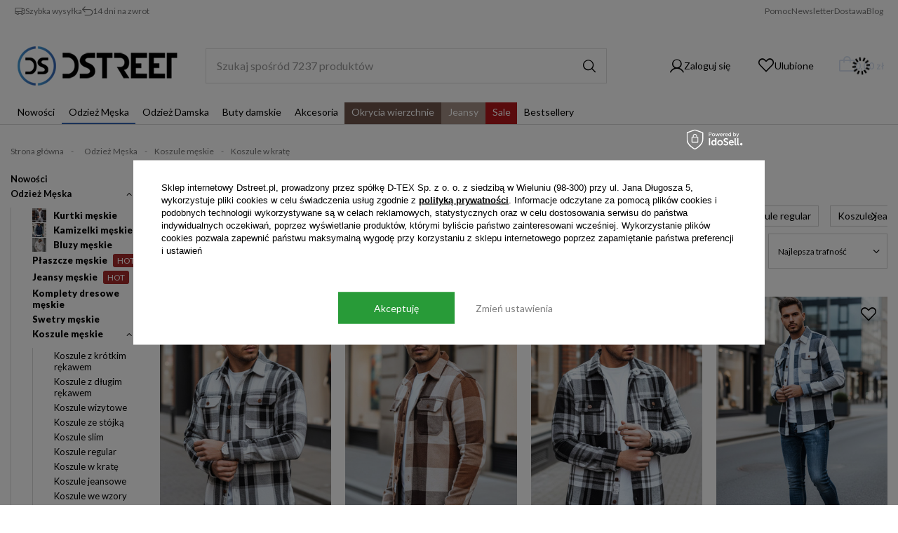

--- FILE ---
content_type: text/html; charset=utf-8
request_url: https://dstreet.pl/koszule-w-krate-meskie
body_size: 32425
content:
<!DOCTYPE html>
<html lang="pl" class="--vat --gross " ><head><link rel="preload" as="font" type="font/woff2" crossorigin="anonymous" href="https://fonts.gstatic.com/s/lato/v24/S6uyw4BMUTPHjx4wXiWtFCc.woff2"><link rel="preload" as="font" type="font/woff2" crossorigin="anonymous" href="https://fonts.gstatic.com/s/lato/v24/S6uyw4BMUTPHjxAwXiWtFCfQ7A.woff2"><link rel="preload" as="font" type="font/woff2" crossorigin="anonymous" href="https://fonts.gstatic.com/s/lato/v24/S6u9w4BMUTPHh6UVSwiPGQ3q5d0.woff2"><link rel="preload" as="font" type="font/woff2" crossorigin="anonymous" href="https://fonts.gstatic.com/s/lato/v24/S6u9w4BMUTPHh7USSwiPGQ3q5d0.woff2"><link rel="preload" as="font" type="font/woff2" crossorigin="anonymous" href="https://fonts.gstatic.com/s/lato/v24/S6u9w4BMUTPHh6UVSwaPGQ3q5d0N7w.woff2"><link rel="preconnect" href="https://fonts.googleapis.com"><link rel="preconnect" href="https://fonts.gstatic.com" crossorigin="anonymous"><link rel="preload" as="image" fetchpriority="high" media="(max-width: 420px)" href="hpeciai/b0d64956220c863746c9d0c59421df3f/pol_is_Koszula-meska-flanelowa-w-krate-czarno-biala-Dstreet-DX2673-57391.jpg"><link rel="preload" as="image" fetchpriority="high" media="(min-width: 420.1px)" href="hpeciai/dacaa988d19ef85bde8e3bf92a74d5eb/pol_il_Koszula-meska-flanelowa-w-krate-czarno-biala-Dstreet-DX2673-57391.jpg"><link rel="preload" as="image" fetchpriority="high" media="(max-width: 420px)" href="hpeciai/5c526db139321da098a6500c8b2315cb/pol_is_Koszula-meska-flanelowa-w-krate-kamelowa-Dstreet-DX2674-57392.jpg"><link rel="preload" as="image" fetchpriority="high" media="(min-width: 420.1px)" href="hpeciai/dfe1fe5bdf7d7a69f6710b947761bebf/pol_il_Koszula-meska-flanelowa-w-krate-kamelowa-Dstreet-DX2674-57392.jpg"><meta name="viewport" content="initial-scale = 1.0, maximum-scale = 5.0, width=device-width, viewport-fit=cover"><meta http-equiv="Content-Type" content="text/html; charset=utf-8"><meta http-equiv="X-UA-Compatible" content="IE=edge"><title>Koszule w kratę męskie | sklep Dstreet.pl</title><meta name="description" content="Sprawdź ⇨ Koszule w kratę męskie w sklepie internetowym Dstreet.pl ✔️ Super ceny produktów i ich wysoka jakość to nasze niezaprzeczalne atuty"><link rel="icon" href="/gfx/pol/favicon.ico"><meta name="theme-color" content="#3565B3"><meta name="msapplication-navbutton-color" content="#3565B3"><meta name="apple-mobile-web-app-status-bar-style" content="#3565B3"><link rel="stylesheet" type="text/css" href="/gfx/pol/search_style.css.gzip?r=1768920815"><script>var app_shop={urls:{prefix:'data="/gfx/'.replace('data="', '')+'pol/',graphql:'/graphql/v1/'},vars:{meta:{viewportContent:'initial-scale = 1.0, maximum-scale = 5.0, width=device-width, viewport-fit=cover'},priceType:'gross',priceTypeVat:true,productDeliveryTimeAndAvailabilityWithBasket:false,geoipCountryCode:'US',fairShopLogo: { enabled: false, image: '/gfx/standards/safe_light.svg'},currency:{id:'PLN',symbol:'zł',country:'pl',format:'###,##0.00',beforeValue:false,space:true,decimalSeparator:',',groupingSeparator:' '},language:{id:'pol',symbol:'pl',name:'Polski'},omnibus:{enabled:true,rebateCodeActivate:false,hidePercentageDiscounts:false,},},txt:{priceTypeText:' brutto',},fn:{},fnrun:{},files:[],graphql:{}};const getCookieByName=(name)=>{const value=`; ${document.cookie}`;const parts = value.split(`; ${name}=`);if(parts.length === 2) return parts.pop().split(';').shift();return false;};if(getCookieByName('freeeshipping_clicked')){document.documentElement.classList.remove('--freeShipping');}if(getCookieByName('rabateCode_clicked')){document.documentElement.classList.remove('--rabateCode');}function hideClosedBars(){const closedBarsArray=JSON.parse(localStorage.getItem('closedBars'))||[];if(closedBarsArray.length){const styleElement=document.createElement('style');styleElement.textContent=`${closedBarsArray.map((el)=>`#${el}`).join(',')}{display:none !important;}`;document.head.appendChild(styleElement);}}hideClosedBars();</script><meta name="robots" content="index,follow"><meta name="rating" content="general"><meta name="Author" content="DSTREET na bazie IdoSell (www.idosell.com/shop).">
<!-- Begin LoginOptions html -->

<style>
#client_new_social .service_item[data-name="service_Apple"]:before, 
#cookie_login_social_more .service_item[data-name="service_Apple"]:before,
.oscop_contact .oscop_login__service[data-service="Apple"]:before {
    display: block;
    height: 2.6rem;
    content: url('/gfx/standards/apple.svg?r=1743165583');
}
.oscop_contact .oscop_login__service[data-service="Apple"]:before {
    height: auto;
    transform: scale(0.8);
}
#client_new_social .service_item[data-name="service_Apple"]:has(img.service_icon):before,
#cookie_login_social_more .service_item[data-name="service_Apple"]:has(img.service_icon):before,
.oscop_contact .oscop_login__service[data-service="Apple"]:has(img.service_icon):before {
    display: none;
}
</style>

<!-- End LoginOptions html -->

<!-- Open Graph -->
<meta property="og:type" content="website"><meta property="og:url" content="https://dstreet.pl/koszule-w-krate-meskie
"><meta property="og:title" content="Koszule w kratę"><meta property="og:description" content="Modne i tanie Koszule w kratę w sklepie internetowym Dstreet: sprawdź najnowsze Koszule w kratę i zamów online!"><meta property="og:site_name" content="DSTREET"><meta property="og:locale" content="pl_PL"><meta property="og:image" content="https://dstreet.pl/hpeciai/7d33e7b44cc72d9d465d1b8ccab87c2f/pol_pl_Koszula-meska-flanelowa-w-krate-czarno-biala-Dstreet-DX2673-57391_1.jpg"><meta property="og:image:width" content="488"><meta property="og:image:height" content="650"><link rel="manifest" href="https://dstreet.pl/data/include/pwa/2/manifest.json?t=3"><meta name="apple-mobile-web-app-capable" content="yes"><meta name="apple-mobile-web-app-status-bar-style" content="black"><meta name="apple-mobile-web-app-title" content="Dstreet"><link rel="apple-touch-icon" href="/data/include/pwa/2/icon-128.png"><link rel="apple-touch-startup-image" href="/data/include/pwa/2/logo-512.png" /><meta name="msapplication-TileImage" content="/data/include/pwa/2/icon-144.png"><meta name="msapplication-TileColor" content="#2F3BA2"><meta name="msapplication-starturl" content="/"><script type="application/javascript">var _adblock = true;</script><script async src="/data/include/advertising.js"></script><script type="application/javascript">var statusPWA = {
                online: {
                    txt: "Połączono z internetem",
                    bg: "#5fa341"
                },
                offline: {
                    txt: "Brak połączenia z internetem",
                    bg: "#eb5467"
                }
            }</script><script async type="application/javascript" src="/ajax/js/pwa_online_bar.js?v=1&r=6"></script><script type="application/javascript" src="/ajax/js/webpush_subscription.js?v=1&r=4"></script><script type="application/javascript">WebPushHandler.publicKey = 'BDha9bDlikKIed2zQQH7y6CzumVSPAwFhR5XruzapwM3yao44aPKQUiy8zDcqvu95e7cQy4jEZs6PL/jm9/DkqA=';WebPushHandler.version = '1';WebPushHandler.setPermissionValue();</script><script >
window.dataLayer = window.dataLayer || [];
window.gtag = function gtag() {
dataLayer.push(arguments);
}
gtag('consent', 'default', {
'ad_storage': 'denied',
'analytics_storage': 'denied',
'ad_personalization': 'denied',
'ad_user_data': 'denied',
'wait_for_update': 500
});

gtag('set', 'ads_data_redaction', true);
</script><script id="iaiscript_1" data-requirements="W10=" data-ga4_sel="ga4script">
window.iaiscript_1 = `<${'script'}  class='google_consent_mode_update'>
gtag('consent', 'update', {
'ad_storage': 'granted',
'analytics_storage': 'granted',
'ad_personalization': 'granted',
'ad_user_data': 'granted'
});
</${'script'}>`;
</script>
<!-- End Open Graph -->

<link rel="canonical" href="https://dstreet.pl/koszule-w-krate-meskie" />

                <!-- Global site tag (gtag.js) -->
                <script  async src="https://www.googletagmanager.com/gtag/js?id=AW-705934870"></script>
                <script >
                    window.dataLayer = window.dataLayer || [];
                    window.gtag = function gtag(){dataLayer.push(arguments);}
                    gtag('js', new Date());
                    
                    gtag('config', 'AW-705934870', {"allow_enhanced_conversions":true});
gtag('config', 'G-KYZTRZJQY8');

                </script>
                            <!-- Google Tag Manager -->
                    <script >(function(w,d,s,l,i){w[l]=w[l]||[];w[l].push({'gtm.start':
                    new Date().getTime(),event:'gtm.js'});var f=d.getElementsByTagName(s)[0],
                    j=d.createElement(s),dl=l!='dataLayer'?'&l='+l:'';j.async=true;j.src=
                    'https://www.googletagmanager.com/gtm.js?id='+i+dl;f.parentNode.insertBefore(j,f);
                    })(window,document,'script','dataLayer','GTM-K8KZSF3');</script>
            <!-- End Google Tag Manager -->
<!-- Begin additional html or js -->


<!--72|2|40-->
<meta name="google-site-verification" content="mDUF-IADYKCPEKdadHFN64HrQT0JstyzaoKgrCcGemk" />
<!--118|2|40| modified: 2023-03-01 14:31:17-->
<meta name="p:domain_verify" content="f2750e40d3e4b0d95f8f15cc604c3727"/>
<!--272|2|88-->
<script>
    if (!Array.prototype.forEach)
    {
        Array.prototype.forEach = function(fun)
        {
            var len = this.length;
            if (typeof fun != "function")
                throw new TypeError();

            var thisp = arguments[1];
            for (var i = 0; i < len; i++)
            {
                if (i in this)
                    fun.call(thisp, this[i], i, this);
            }
        };
    }
    function wph_setCookie(cn, cv) {
        const d = new Date();
        d.setTime(d.getTime() + (1*24*60*60*1000));
        var e = "expires="+ d.toUTCString();
        document.cookie = cn + "=" + cv + ";" + e + ";path=/";
    }
    function wph_getCookie(cn) {
        var n = cn + "=";
        var dc = decodeURIComponent(document.cookie);
        var ca = dc.split(';');
        for(var i = 0; i <ca.length; i++) {
            var c = ca[i];
            while (c.charAt(0) == ' ') {
                c = c.substring(1);
            }
            if (c.indexOf(n) == 0) {
                return c.substring(n.length, c.length);
            }
        }
        return "";
    }
    !function(d,m,e,v,n,t,s){d['WphTrackObject'] = n;
        d[n] = window[n] || function() {(d[n].queue=d[n].queue||[]).push(arguments)},
            d[n].l = 1 * new Date(), t=m.createElement(e), s=m.getElementsByTagName(e)[0],
            t.async=1;t.src=v;s.parentNode.insertBefore(t,s)}(window,document,'script',
        'https://pixel.wp.pl/w/tr.js', 'wph');
    wph('init', '0A9881B-01C-9055', {
        plugin_name: "Idosell",
        plugin_version: "1.0.0"
    });
    function wph_getProduct(idp, fafter)
    {
        var http = new XMLHttpRequest;
        http.open("GET", "/product-pol-"+idp+"?getProductXML=true", true);

        http.overrideMimeType('text/xml');

        http.onreadystatechange = function() {
            if (http.readyState == 4 && http.status == 200) {
                var response = http.responseXML;

                fafter(response);
            }
        }
        http.send();
    }
    if('1' == '1') {
        function wph_AddToCart() {
            var d = document;
            var elB = d.querySelectorAll('form[action="basketchange.php"]:not(#projector_form) [type="submit"]');

            elB.forEach(btn => {
                btn.addEventListener('click', function() {
                    var elHead = this.closest('form');

                    var wMode = elHead.querySelector('[name="mode"]').value;

                    if(wMode == 1) {
                        var wph_id = elHead.querySelector('[name="product"]').value;
                        var wph_num = elHead.querySelector('[name="number"]').value;

                        wph_getProduct(wph_id, (xmlContent) => {
                            var wph_price = xmlContent.getElementsByTagName('price')[0].getAttribute('value');

                            var wph_cat = xmlContent.querySelector('menu_items > item:last-child').getAttribute('name');

                            console.log('Price: '+wph_price + ' ' + wph_cat);

                            wph('track', 'AddToCart', {
                                contents: [{
                                    id: wph_id,
                                    name: xmlContent.querySelector('name'),
                                    price: wph_price,
                                    quantity: wph_num,
                                    category: wph_cat,
                                    in_stock: true
                                }
                                ]
                            });
                        });
                    }
                })
            });
        }
        wph_AddToCart();
    } else {
        var wph_product_quantity = wph_getCookie('wph_quantity');

        if(wph_product_quantity) {
            var wph_product_string = wph_getCookie('wph_product');

            if(wph_product_string) {
                var wph_product = JSON.parse(wph_getCookie('wph_product'));

                wph_product.quantity = wph_product_quantity;

                wph('track', 'AddToCart', {
                    contents: [wph_product]
                });

                wph_setCookie('wph_quantity', '');
            }
        }
    }
</script>
<!--284|2|92| modified: 2026-01-20 09:25:07-->
<script>/*
 * edrone JavaScript Library.
 * https://edrone.me/
 *
 * GPL licenses.
 * https://edrone.me/integration-license/
*/
(function(srcjs) {
    window._edrone = window._edrone || {};
    _edrone.app_id = "667a83255ba1c";
    _edrone.version = "1.1.15";
    _edrone.platform = "iai";
    _edrone.action_type = "other";
    _edrone._old_init = _edrone.init


    fetch(window.location.origin + '/ajax/basket.php')
    .then(function(response) {
        return response.json();
    }).then(function(data) {
        if (data.basket.products.length != 0) {
            localStorage.setItem('iai_basket', JSON.stringify(data));
        }
        if (data.basket.user) {
            _edrone.email = data.basket.user.email ? data.basket.user.email : ''
            _edrone.first_name = data.basket.user.firstname ? data.basket.user.firstname : ''
            _edrone.last_name = data.basket.user.lastname ? data.basket.user.lastname : ''
        }
    });

    var doc = document.createElement('script');
    doc.type = 'text/javascript';
    doc.async = true;
    doc.src = ('https:' == document.location.protocol
        ? 'https:'
        : 'http:') + srcjs;
    var s = document.querySelector("head").getElementsByTagName('script')[0];
    s.parentNode.insertBefore(doc, s);
})("//d3bo67muzbfgtl.cloudfront.net/edrone_2_0.js");

            </script>
<!--279|2|90| modified: 2025-07-01 10:45:03-->
<style>
     #iai_cookie[data-cookie-view="basic"] .iai_cookie__box{
    left: 50% !important;
    top: 50% !important;
    transform: translate(-50%, -50%) !important;
    width: 80vw !important;
    max-width: 900px !important;
    right: unset !important;
    bottom: unset !important;
   }

    #iai_cookie[data-cookie-view="basic"] .iai_cookie__box__wrapper {
        grid-template-columns: 1fr !important;
    }
    
    #iai_cookie[data-cookie-view='basic'] .iai_cookie__tab .iai_cookie__tabContent__summary[data-cookie-view="consents_summary"] {
        display: block !important;
    }
    
    #iai_cookie .iai_cookie__box .iai_cookie__box__wrapper .iai_cookie__consentsActions a.btn.--large.--outline[data-cookie-view-action="consents"] {
        border: none !important;
        order:1;
    }
    
    .iai_cookie[data-cookie-view="basic"] .iai_cookie__consentsActions {
        grid-template-columns: auto auto !important;
        width: auto !important;
    }
    
    .iai_cookie__consentsWrapper .iai_cookie__tab {
        border-top: none !important;
        border-left: none !important;
        border-right: none !important;
        border-bottom: 1px solid #dbdbdb !important;
    }
    
    .iai_cookie__tabName:before {
        left: unset !important;
        right: -27px !important;
    }
    
    .iai_cookie__consentsWrapper .iai_cookie__tab {
        padding-left: 5px !important;
        padding-right: 40px !important;
    }
    
    .iai_cookie__switchWrapper {
        order: -1 !important;
    }
    
    .iai_cookie__switchWrapper .iai_cookie__switch input:checked+.iai_cookie__slider {
        background-color: #289b38 !important;
    }
    
    #iai_cookie .iai_cookie__box .iai_cookie__box__wrapper .iai_cookie__consentsActions .btn.--large.--solid {
        background: #289b38 !important;
        border: 1px solid #289b38 !important;
    }
    
    #iai_cookie .iai_cookie__box .iai_cookie__box__wrapper .iai_cookie__consentsActions .btn.--large.--solid:hover {
        background: #005c38 !important;
        border: 1px solid #005c38 !important;
    }
    
    #iai_cookie .iai_cookie__box .iai_cookie__box__wrapper .iai_cookie__consentsActions .btn.--large.--outline {
        border: none !important;
    }
    
    .iai_cookie__consentsActions_wrapper .iai_cookie__consentsActions {
        width: 100% !important;
        grid-template-columns: 1fr !important;
    }
    #iai_cookie .iai_cookie__box .iai_cookie__box__wrapper .iai_cookie__consentsActions .btn.--large.--outline:hover{
        border:none !important;
    }
    .iai_cookie__tab .iai_cookie__tabName small{
        order: -1;
        color: #289b38;
    }
    #iai_cookie .iai_cookie__box .iai_cookie__box__wrapper .iai_cookie__consentsActions .btn.--large.--solid {
        padding-right: 50px;
        padding-left: 50px;
    }
    #iai_cookie .iai_cookie__box .iai_cookie__box__wrapper .iai_cookie__consentsActions a.btn.--large.--outline[data-cookie-view-action="consents"] {
        color: gray !important;
    }
    .iai_cookie__consentsActions_wrapper {
        justify-content: center;
    }

    </style>
<!--299|2|97| modified: 2024-09-17 09:22:46-->
<!--Source Handler 1.4-->
<script type="text/javascript">
var iCookieLength = 90; //set to cookie length in days of Awin program
var sSourceParameterName = "utm_source"; // set parameter name of your deduplication/channel/source cookie; also let Awin set to append "&yourparametername=aw"
var sCookieName = "_aw_channel";
var _getQueryStringValue = function(sParameterName) {
    var aQueryStringPairs = document.location.search.substring(1).split("&");
    for (var i = 0; i < aQueryStringPairs.length; i++) {
        var aQueryStringParts = aQueryStringPairs[i].split("=");
        if (sParameterName.toLowerCase() == aQueryStringParts[0].toLowerCase()) {
            return aQueryStringParts[1];
        }
    }
};
var _setCookie = function(sCookieName, sCookieContents, iCookieLength) {
    var dCookieExpires = new Date();
    dCookieExpires.setTime(dCookieExpires.getTime() + (iCookieLength * 24 * 60 * 60 * 1000));
    document.cookie = sCookieName + "=" + sCookieContents + "; expires=" + dCookieExpires.toGMTString() + "; SameSite=None; Secure; path=/;";
};
if (_getQueryStringValue(sSourceParameterName)) {
    _setCookie(sCookieName, _getQueryStringValue(sSourceParameterName), iCookieLength);
}
</script>
<!--312|2|96-->
<!--Awin Mastertag-->
<script defer="defer" src="https://www.dwin1.com/102119.js" type="text/javascript"></script>
<!--315|2|104| modified: 2025-07-17 08:24:29-->
 <script>
      dlApi = {
        cmd: []
      };
    </script>
    <script src="https://lib.onet.pl/s.csr/build/dlApi/minit.boot.min.js" async></script>
<!--335|2|109| modified: 2026-01-02 15:42:25-->
<style>
.navbar-nav > li:nth-child(7) .nav-link.--l1{
background-color: #a38f84;
 
}
li.lvl2:nth-child(8) > span:nth-child(1){
background-color: #b3171a;
 
}
li.lvl2:nth-child(8) > span:nth-child(1) > button:nth-child(2) > i:nth-child(1){
  color: white;
}
.navbar-nav > li:nth-child(6) .nav-link.--l1{
background-color: #58392fdc; 
}
 .navbar-nav > li:nth-child(8) .nav-link.--l1 {
/*color: black !important;*/
}
  .navbar-nav > li:nth-child(6) .nav-link.--l1,
  .navbar-nav > li:nth-child(7) .nav-link.--l1,
  .navbar-nav > li:nth-child(8) .nav-link.--l1
 {
   color: #fff !important;

}
@media (max-width: 992px) {
  li.lvl2:nth-child(9) > ul:nth-child(2) > li:nth-child(1) > a:nth-child(2){
    color: black !important;
  }
  .navbar-nav > li:nth-child(6) .nav-link.--l1,
  .navbar-nav > li:nth-child(7) .nav-link.--l1
 {
     color: white !important; 
  }
  li.lvl2:nth-child(9) > span:nth-child(1) > button:nth-child(2){
    color: white !important;
  }
 
  li.lvl2:nth-child(9){
 /*background-color: #ff1a1ad0;*/
  }
  li.lvl2:nth-child(7){
  background-color: #a38f84;  
  }
  li.lvl2:nth-child(6){
  background-color: #58392fdc; 
  }
  
  li.lvl2 > span:nth-child(1) > a:nth-child(1){
    padding-left: 10px 
  }
}

.nav-picture {
img {
border-radius: 50%;
}
}

.aside-nav-picture {
img {
border-radius: 50%;
}
}
.row_opis_kategorii {
display: flex;
flex-wrap: wrap;
margin: 0 !important;
}
</style>
<!--337|2|109| modified: 2025-12-17 09:38:25-->
<style>
.blog__wrapper h2 {
text-transform: none !important;
color: black !important;
font-weight: 900 !important;    
}
.blog-art-all > h3 {
text-transform: none !important;
color: black !important;
}
.blog__wrapper h3 {
color: black !important;
font-size: 2rem;   
font-weight: 900 !important;    
}
.blog__wrapper ul {
margin-left: 25px;
    font-size: 2rem;
    margin-top: 10px;
    margin-bottom: 25px;
li {
padding-bottom: 10px;
}
}

.blog__wrapper ol {
margin-left: 25px;
    font-size: 2rem;
    margin-top: 10px;
    margin-bottom: 25px;
li {
padding-bottom: 10px;
}
}
.blog__wrapper {
.hotspot__name {
display: none !important;
}
}
.blog__wrapper {
display: block;
}
@media (max-width: 768px) {
 .blog__wrapper h2{
    font-size: 3rem !important;       
    }   
.blog__wrapper ul {
font-size: 1.5rem;
li {
padding-bottom: 10px;
}
}
.blog__wrapper ol {
font-size: 1.5rem;
li {
padding-bottom: 10px;
}
}

}
article.article__item > a:nth-child(1) > img:nth-child(1){
  max-height: 350px;
  width: 100%;
}
.blog_new_tab td{
  padding: 10px !important;
  
}
.blog_new_tab span{
   font-size: 16px !important;
}

.blog_new_tab td{
  border: solid grey 1px !important;
  text-align: center;  
}
.opis_komorek_blog_tab span{
  
    font-weight: bold !important;
}
@media (max-width: 768px) {
    .blog_new_tab span{
   font-size: 14px !important;
}
}  
</style>
<!--341|2|109-->
<style>
.product__version-color {
    transform: rotate(180deg);
}
</style>
<!--345|2|109| modified: 2025-12-08 10:50:54-->
<style>

li[data-lvl2-id="8131"] .nav-link-wrapper > a.--l3 {
    font-weight: 800 !important; /* pogrubienie czcionki */
    position: relative; /* potrzebne, żeby ::after dobrze się ustawił */
}

li[data-lvl2-id="8131"] .nav-link-wrapper > a.--l3::after {
    content: "do -70%";
    background-color: brown; /* brązowe tło */
    color: white; /* kontrastowy tekst */
    font-size: 12px;
    font-weight: normal;
    padding: 2px 6px;
    margin-left: 8px;
    border-radius: 3px;
    display: inline-block;
}

#menu_categories2 .cat2-subsubnav a[href="/odziez-damska-wyprzedaz"],
#menu_categories2 .cat2-subnav a[href="/odziez-damska-wyprzedaz"] {
    font-weight: 800 !important; /* pogrubienie czcionki */
    position: relative;
}

#menu_categories2 .cat2-subsubnav a[href="/odziez-damska-wyprzedaz"]::after,
#menu_categories2 .cat2-subnav a[href="/odziez-damska-wyprzedaz"]::after {
    content: "do -70%";
    background-color: brown;
    color: white;
    font-size: 12px;
    font-weight: normal;
    padding: 2px 6px;
    margin-left: 8px;
    border-radius: 3px;
    display: inline-block;
}

/*  -------------------------------------------------------------------------------------------- */
li[data-lvl2-id="8132"] .nav-link-wrapper > a.--l3 {
    font-weight: 800 !important; /* pogrubienie czcionki */
    position: relative; /* potrzebne, żeby ::after dobrze się ustawił */
}

li[data-lvl2-id="8132"] .nav-link-wrapper > a.--l3::after {
    content: "do -78%";
    background-color: brown; /* brązowe tło */
    color: white; /* kontrastowy tekst */
    font-size: 12px;
    font-weight: normal;
    padding: 2px 6px;
    margin-left: 8px;
    border-radius: 3px;
    display: inline-block;
}

#menu_categories2 .cat2-subsubnav a[href="/odziez-meska-wyprzedaz"],
#menu_categories2 .cat2-subnav a[href="/odziez-meska-wyprzedaz"] {
    font-weight: 800 !important; /* pogrubienie czcionki */
    position: relative;
}

#menu_categories2 .cat2-subsubnav a[href="/odziez-meska-wyprzedaz"]::after,
#menu_categories2 .cat2-subnav a[href="/odziez-meska-wyprzedaz"]::after {
    content: "do -78%";
    background-color: brown;
    color: white;
    font-size: 12px;
    font-weight: normal;
    padding: 2px 6px;
    margin-left: 8px;
    border-radius: 3px;
    display: inline-block;
}

/*  -------------------------------------------------------------------------------------------- */
li[data-lvl2-id="12873"] .nav-link-wrapper > a.--l3 {
    font-weight: 800 !important; /* pogrubienie czcionki */
    position: relative; /* potrzebne, żeby ::after dobrze się ustawił */
}

li[data-lvl2-id="12873"] .nav-link-wrapper > a.--l3::after {
    content: "do -75%";
    background-color: brown; /* brązowe tło */
    color: white; /* kontrastowy tekst */
    font-size: 12px;
    font-weight: normal;
    padding: 2px 6px;
    margin-left: 8px;
    border-radius: 3px;
    display: inline-block;
}

#menu_categories2 .cat2-subsubnav a[href="/buty-damskie-wyprzedaz"],
#menu_categories2 .cat2-subnav a[href="/buty-damskie-wyprzedaz"] {
    font-weight: 800 !important; /* pogrubienie czcionki */
    position: relative;
}

#menu_categories2 .cat2-subsubnav a[href="/buty-damskie-wyprzedaz"]::after,
#menu_categories2 .cat2-subnav a[href="/buty-damskie-wyprzedaz"]::after {
    content: "do -75%";
    background-color: brown;
    color: white;
    font-size: 12px;
    font-weight: normal;
    padding: 2px 6px;
    margin-left: 8px;
    border-radius: 3px;
    display: inline-block;
}

/* -------------------------------------------------------------------------------------------- */

li[data-lvl2-id="4980"] .nav-link-wrapper > a.--l3 {
    font-weight: 800 !important; /* pogrubienie czcionki */
    position: relative; /* potrzebne, żeby ::after dobrze się ustawił */
}

li[data-lvl2-id="4980"] .nav-link-wrapper > a.--l3::after {
    content: "HOT";
    background-color: brown; /* brązowe tło */
    color: white; /* kontrastowy tekst */
    font-size: 12px;
    font-weight: normal;
    padding: 2px 6px;
    margin-left: 8px;
    border-radius: 3px;
    display: inline-block;
}

#menu_categories2 .cat2-subsubnav a[href="/kurtki-zimowe-meskie"],
#menu_categories2 .cat2-subnav a[href="/kurtki-zimowe-meskie"] {
    font-weight: 800 !important; /* pogrubienie czcionki */
    position: relative;
}

#menu_categories2 .cat2-subsubnav a[href="/kurtki-zimowe-meskie"]::after,
#menu_categories2 .cat2-subnav a[href="/kurtki-zimowe-meskie"]::after {
    content: "HOT";
    background-color: brown;
    color: white;
    font-size: 12px;
    font-weight: normal;
    padding: 2px 6px;
    margin-left: 8px;
    border-radius: 3px;
    display: inline-block;
}

/* --------------------------------------------------------------------------------------------*/

li[data-lvl2-id="4993"] .nav-link-wrapper > a.--l3 {
    font-weight: 800 !important; /* pogrubienie czcionki */
    position: relative; /* potrzebne, żeby ::after dobrze się ustawił */
}

li[data-lvl2-id="4993"] .nav-link-wrapper > a.--l3::after {
    content: "HOT";
    background-color: brown; /* brązowe tło */
    color: white; /* kontrastowy tekst */
    font-size: 12px;
    font-weight: normal;
    padding: 2px 6px;
    margin-left: 8px;
    border-radius: 3px;
    display: inline-block;
}

.aside .nav-link {
    justify-content: left !important;
}

#menu_categories2 .cat2-subsubnav a[href="/kurtki-meskie-z-kapturem"],
#menu_categories2 .cat2-subnav a[href="/kurtki-meskie-z-kapturem"] {
    font-weight: 800 !important; /* pogrubienie czcionki */
    position: relative;
}

#menu_categories2 .cat2-subsubnav a[href="/kurtki-meskie-z-kapturem"]::after,
#menu_categories2 .cat2-subnav a[href="/kurtki-meskie-z-kapturem"]::after {
    content: "HOT";
    background-color: brown;
    color: white;
    font-size: 12px;
    font-weight: normal;
    padding: 2px 6px;
    margin-left: 8px;
    border-radius: 3px;
    display: inline-block;
}
/* --------------------------------------------------------------------------------------------*/

li[data-lvl2-id="11496"] .nav-link-wrapper > a.--l3 {
    font-weight: 800 !important; /* pogrubienie czcionki */
    position: relative; /* potrzebne, żeby ::after dobrze się ustawił */
}

li[data-lvl2-id="11496"] .nav-link-wrapper > a.--l3::after {
    content: "NEW";
    background-color: #3565b3; /* zielone tło */
    color: white; /* kontrastowy tekst */
    font-size: 12px;
    font-weight: normal;
    padding: 2px 6px;
    margin-left: 8px;
    border-radius: 3px;
    display: inline-block;
}

.aside .nav-link {
    justify-content: left !important;
}

#menu_categories2 .cat2-subsubnav a[href="/trapery-damskie"],
#menu_categories2 .cat2-subnav a[href="/trapery-damskie"] {
    font-weight: 800 !important; /* pogrubienie czcionki */
    position: relative;
}

#menu_categories2 .cat2-subsubnav a[href="/trapery-damskie"]::after,
#menu_categories2 .cat2-subnav a[href="/trapery-damskie"]::after {
    content: "NEW";
    background-color: #3565b3;
    color: white;
    font-size: 12px;
    font-weight: normal;
    padding: 2px 6px;
    margin-left: 8px;
    border-radius: 3px;
    display: inline-block;
}
/* --------------------------------------------------------------------------------------------*/

li[data-lvl2-id="11502"] .nav-link-wrapper > a.--l3 {
    font-weight: 800 !important; /* pogrubienie czcionki */
    position: relative; /* potrzebne, żeby ::after dobrze się ustawił */
}

li[data-lvl2-id="11502"] .nav-link-wrapper > a.--l3::after {
    content: "NEW";
    background-color: #3565b3; /* zielone tło */
    color: white; /* kontrastowy tekst */
    font-size: 12px;
    font-weight: normal;
    padding: 2px 6px;
    margin-left: 8px;
    border-radius: 3px;
    display: inline-block;
}

.aside .nav-link {
    justify-content: left !important;
}

#menu_categories2 .cat2-subsubnav a[href="/buty-zimowe-damskie"],
#menu_categories2 .cat2-subnav a[href="/buty-zimowe-damskie"] {
    font-weight: 800 !important; /* pogrubienie czcionki */
    position: relative;
}

#menu_categories2 .cat2-subsubnav a[href="/buty-zimowe-damskie"]::after,
#menu_categories2 .cat2-subnav a[href="/buty-zimowe-damskie"]::after {
    content: "NEW";
    background-color: #3565b3;
    color: white;
    font-size: 12px;
    font-weight: normal;
    padding: 2px 6px;
    margin-left: 8px;
    border-radius: 3px;
    display: inline-block;
}
/* --------------------------------------------------------------------------------------------*/


li[data-lvl2-id="11495"] .nav-link-wrapper > a.--l3 {
    font-weight: 800 !important; /* pogrubienie czcionki */
    position: relative; /* potrzebne, żeby ::after dobrze się ustawił */
}

li[data-lvl2-id="11495"] .nav-link-wrapper > a.--l3::after {
    content: "HOT";
    background-color: brown; /* brązowe tło */
    color: white; /* kontrastowy tekst */
    font-size: 12px;
    font-weight: normal;
    padding: 2px 6px;
    margin-left: 8px;
    border-radius: 3px;
    display: inline-block;
}

.aside .nav-link {
    justify-content: left !important;
}

#menu_categories2 .cat2-subsubnav a[href="/kowbojki-damskie"],
#menu_categories2 .cat2-subnav a[href="/kowbojki-damskie"] {
    font-weight: 800 !important; /* pogrubienie czcionki */
    position: relative;
}

#menu_categories2 .cat2-subsubnav a[href="/kowbojki-damskie"]::after,
#menu_categories2 .cat2-subnav a[href="/kowbojki-damskie"]::after {
    content: "HOT";
    background-color: brown;
    color: white;
    font-size: 12px;
    font-weight: normal;
    padding: 2px 6px;
    margin-left: 8px;
    border-radius: 3px;
    display: inline-block;
}

/* --------------------------------------------------------------------------------------------*/

li[data-lvl2-id="11494"] .nav-link-wrapper > a.--l3 {
    font-weight: 800 !important; /* pogrubienie czcionki */
    position: relative; /* potrzebne, żeby ::after dobrze się ustawił */
}

li[data-lvl2-id="11494"] .nav-link-wrapper > a.--l3::after {
    content: "HIT";
    background-color: brown; /* brązowe tło */
    color: white; /* kontrastowy tekst */
    font-size: 12px;
    font-weight: normal;
    padding: 2px 6px;
    margin-left: 8px;
    border-radius: 3px;
    display: inline-block;
}

.aside .nav-link {
    justify-content: left !important;
}

#menu_categories2 .cat2-subsubnav a[href="/sniegowce-damskie"],
#menu_categories2 .cat2-subnav a[href="/sniegowce-damskie"] {
    font-weight: 800 !important; /* pogrubienie czcionki */
    position: relative;
}

#menu_categories2 .cat2-subsubnav a[href="/sniegowce-damskie"]::after,
#menu_categories2 .cat2-subnav a[href="/sniegowce-damskie"]::after {
    content: "HIT";
    background-color: brown;
    color: white;
    font-size: 12px;
    font-weight: normal;
    padding: 2px 6px;
    margin-left: 8px;
    border-radius: 3px;
    display: inline-block;
}

/* --------------------------------------------------------------------------------------------*/

li[data-lvl2-id="9824"] .nav-link-wrapper > a.--l3 {
    font-weight: 800 !important; /* pogrubienie czcionki */
    position: relative; /* potrzebne, żeby ::after dobrze się ustawił */
}

li[data-lvl2-id="9824"] .nav-link-wrapper > a.--l3::after {
    content: "HOT";
    background-color: brown; /* brązowe tło */
    color: white; /* kontrastowy tekst */
    font-size: 12px;
    font-weight: normal;
    padding: 2px 6px;
    margin-left: 8px;
    border-radius: 3px;
    display: inline-block;
}

.aside .nav-link {
    justify-content: left !important;
}

#menu_categories2 .cat2-subsubnav a[href="/mokasyny-damskie"],
#menu_categories2 .cat2-subnav a[href="/mokasyny-damskie"] {
    font-weight: 800 !important; /* pogrubienie czcionki */
    position: relative;
}

#menu_categories2 .cat2-subsubnav a[href="/mokasyny-damskie"]::after,
#menu_categories2 .cat2-subnav a[href="/mokasyny-damskie"]::after {
    content: "HOT";
    background-color: brown;
    color: white;
    font-size: 12px;
    font-weight: normal;
    padding: 2px 6px;
    margin-left: 8px;
    border-radius: 3px;
    display: inline-block;
}

/* --------------------------------------------------------------------------------------------*/

li[data-lvl2-id="8853"] .nav-link-wrapper > a.--l3 {
    font-weight: 800 !important; /* pogrubienie czcionki */
    position: relative; /* potrzebne, żeby ::after dobrze się ustawił */
}

li[data-lvl2-id="8853"] .nav-link-wrapper > a.--l3::after {
    content: "HOT";
    background-color: brown; /* brązowe tło */
    color: white; /* kontrastowy tekst */
    font-size: 12px;
    font-weight: normal;
    padding: 2px 6px;
    margin-left: 8px;
    border-radius: 3px;
    display: inline-block;
}


#menu_categories2 .cat2-subsubnav a[href="/baleriny-damskie"],
#menu_categories2 .cat2-subnav a[href="/baleriny-damskie"] {
    font-weight: 800 !important; /* pogrubienie czcionki */
    position: relative;
}

#menu_categories2 .cat2-subsubnav a[href="/baleriny-damskie"]::after,
#menu_categories2 .cat2-subnav a[href="/baleriny-damskie"]::after {
    content: "HOT";
    background-color: brown;
    color: white;
    font-size: 12px;
    font-weight: normal;
    padding: 2px 6px;
    margin-left: 8px;
    border-radius: 3px;
    display: inline-block;
}

/* --------------------------------------------------------------------------------------------*/

li[data-lvl2-id="4943"] .nav-link-wrapper > a.--l3 {
    font-weight: 800 !important; /* pogrubienie czcionki */
    position: relative; /* potrzebne, żeby ::after dobrze się ustawił */
}

li[data-lvl2-id="4943"] .nav-link-wrapper > a.--l3::after {
    content: "HOT";
    background-color: brown; /* brązowe tło */
    color: white; /* kontrastowy tekst */
    font-size: 12px;
    font-weight: normal;
    padding: 2px 6px;
    margin-left: 8px;
    border-radius: 3px;
    display: inline-block;
}


#menu_categories2 .cat2-subsubnav a[href="/plaszcze-meskie"],
#menu_categories2 .cat2-subnav a[href="/plaszcze-meskie"] {
    font-weight: 800 !important; /* pogrubienie czcionki */
    position: relative;
}

#menu_categories2 .cat2-subsubnav a[href="/plaszcze-meskie"]::after,
#menu_categories2 .cat2-subnav a[href="/plaszcze-meskie"]::after {
    content: "HOT";
    background-color: brown;
    color: white;
    font-size: 12px;
    font-weight: normal;
    padding: 2px 6px;
    margin-left: 8px;
    border-radius: 3px;
    display: inline-block;
}

/* --------------------------------------------------------------------------------------------*/

li[data-lvl2-id="5113"] .nav-link-wrapper > a.--l3 {
    font-weight: 800 !important; /* pogrubienie czcionki */
    position: relative; /* potrzebne, żeby ::after dobrze się ustawił */
}

li[data-lvl2-id="5113"] .nav-link-wrapper > a.--l3::after {
    content: "HOT";
    background-color: brown; /* brązowe tło */
    color: white; /* kontrastowy tekst */
    font-size: 12px;
    font-weight: normal;
    padding: 2px 6px;
    margin-left: 8px;
    border-radius: 3px;
    display: inline-block;
}


#menu_categories2 .cat2-subsubnav a[href="/jeansy-meskie"],
#menu_categories2 .cat2-subnav a[href="/jeansy-meskie"] {
    font-weight: 800 !important; /* pogrubienie czcionki */
    position: relative;
}

#menu_categories2 .cat2-subsubnav a[href="/jeansy-meskie"]::after,
#menu_categories2 .cat2-subnav a[href="/jeansy-meskie"]::after {
    content: "HOT";
    background-color: brown;
    color: white;
    font-size: 12px;
    font-weight: normal;
    padding: 2px 6px;
    margin-left: 8px;
    border-radius: 3px;
    display: inline-block;
}

/* --------------------------------------------------------------------------------------------*/

li[data-lvl2-id="5113"] .nav-link-wrapper > a.--l3 {
    font-weight: 800 !important; /* pogrubienie czcionki */
    position: relative; /* potrzebne, żeby ::after dobrze się ustawił */
}

li[data-lvl2-id="5113"] .nav-link-wrapper > a.--l3::after {
    content: "HOT";
    background-color: brown; /* brązowe tło */
    color: white; /* kontrastowy tekst */
    font-size: 12px;
    font-weight: normal;
    padding: 2px 6px;
    margin-left: 8px;
    border-radius: 3px;
    display: inline-block;
}


#menu_categories2 .cat2-subsubnav a[href="/jeansy-meskie"],
#menu_categories2 .cat2-subnav a[href="/jeansy-meskie"] {
    font-weight: 800 !important; /* pogrubienie czcionki */
    position: relative;
}

#menu_categories2 .cat2-subsubnav a[href="/jeansy-meskie"]::after,
#menu_categories2 .cat2-subnav a[href="/jeansy-meskie"]::after {
    content: "HOT";
    background-color: brown;
    color: white;
    font-size: 12px;
    font-weight: normal;
    padding: 2px 6px;
    margin-left: 8px;
    border-radius: 3px;
    display: inline-block;
}

/* --------------------------------------------------------------------------------------------*/

li[data-lvl2-id="9746"] .nav-link-wrapper > a.--l3 {
    font-weight: 800 !important; /* pogrubienie czcionki */
    position: relative; /* potrzebne, żeby ::after dobrze się ustawił */
}

li[data-lvl2-id="9746"] .nav-link-wrapper > a.--l3::after {
    content: "HOT";
    background-color: brown; /* brązowe tło */
    color: white; /* kontrastowy tekst */
    font-size: 12px;
    font-weight: normal;
    padding: 2px 6px;
    margin-left: 8px;
    border-radius: 3px;
    display: inline-block;
}


#menu_categories2 .cat2-subsubnav a[href="/futerka-damskie"],
#menu_categories2 .cat2-subnav a[href="/futerka-damskie"] {
    font-weight: 800 !important; /* pogrubienie czcionki */
    position: relative;
}

#menu_categories2 .cat2-subsubnav a[href="/futerka-damskie"]::after,
#menu_categories2 .cat2-subnav a[href="/futerka-damskie"]::after {
    content: "HOT";
    background-color: brown;
    color: white;
    font-size: 12px;
    font-weight: normal;
    padding: 2px 6px;
    margin-left: 8px;
    border-radius: 3px;
    display: inline-block;
}

/* --------------------------------------------------------------------------------------------*/

li[data-lvl2-id="9745"] .nav-link-wrapper > a.--l3 {
    font-weight: 800 !important; /* pogrubienie czcionki */
    position: relative; /* potrzebne, żeby ::after dobrze się ustawił */
}

li[data-lvl2-id="9745"] .nav-link-wrapper > a.--l3::after {
    content: "HOT";
    background-color: brown; /* brązowe tło */
    color: white; /* kontrastowy tekst */
    font-size: 12px;
    font-weight: normal;
    padding: 2px 6px;
    margin-left: 8px;
    border-radius: 3px;
    display: inline-block;
}


#menu_categories2 .cat2-subsubnav a[href="/kozuszki-damskie"],
#menu_categories2 .cat2-subnav a[href="/kozuszki-damskie"] {
    font-weight: 800 !important; /* pogrubienie czcionki */
    position: relative;
}

#menu_categories2 .cat2-subsubnav a[href="/kozuszki-damskie"]::after,
#menu_categories2 .cat2-subnav a[href="/kozuszki-damskie"]::after {
    content: "HOT";
    background-color: brown;
    color: white;
    font-size: 12px;
    font-weight: normal;
    padding: 2px 6px;
    margin-left: 8px;
    border-radius: 3px;
    display: inline-block;
}

/* --------------------------------------------------------------------------------------------*/

li[data-lvl2-id="5007"] .nav-link-wrapper > a.--l3 {
    font-weight: 800 !important; /* pogrubienie czcionki */
    position: relative; /* potrzebne, żeby ::after dobrze się ustawił */
}

li[data-lvl2-id="5007"] .nav-link-wrapper > a.--l3::after {
    content: "HOT";
    background-color: brown; /* brązowe tło */
    color: white; /* kontrastowy tekst */
    font-size: 12px;
    font-weight: normal;
    padding: 2px 6px;
    margin-left: 8px;
    border-radius: 3px;
    display: inline-block;
}


#menu_categories2 .cat2-subsubnav a[href="/plaszcze-damskie"],
#menu_categories2 .cat2-subnav a[href="/plaszcze-damskie"] {
    font-weight: 800 !important; /* pogrubienie czcionki */
    position: relative;
}

#menu_categories2 .cat2-subsubnav a[href="/plaszcze-damskie"]::after,
#menu_categories2 .cat2-subnav a[href="/plaszcze-damskie"]::after {
    content: "HOT";
    background-color: brown;
    color: white;
    font-size: 12px;
    font-weight: normal;
    padding: 2px 6px;
    margin-left: 8px;
    border-radius: 3px;
    display: inline-block;
}

/* --------------------------------------------------------------------------------------------*/

li[data-lvl2-id="4997"] .nav-link-wrapper > a.--l3 {
    font-weight: 800 !important; /* pogrubienie czcionki */
    position: relative; /* potrzebne, żeby ::after dobrze się ustawił */
}

#menu_categories2 .cat2-subsubnav a[href="/spodnie-damskie"],
#menu_categories2 .cat2-subnav a[href="/spodnie-damskie"] {
    font-weight: 800 !important; /* pogrubienie czcionki */
    position: relative;
}

/* --------------------------------------------------------------------------------------------*/

li[data-lvl2-id="4995"] .nav-link-wrapper > a.--l3 {
    font-weight: 800 !important; /* pogrubienie czcionki */
    position: relative; /* potrzebne, żeby ::after dobrze się ustawił */
}

#menu_categories2 .cat2-subsubnav a[href="/swetry-damskie"],
#menu_categories2 .cat2-subnav a[href="/swetry-damskie"] {
    font-weight: 800 !important; /* pogrubienie czcionki */
    position: relative;
}

/* --------------------------------------------------------------------------------------------*/

li[data-lvl2-id="4998"] .nav-link-wrapper > a.--l3 {
    font-weight: 800 !important; /* pogrubienie czcionki */
    position: relative; /* potrzebne, żeby ::after dobrze się ustawił */
}

#menu_categories2 .cat2-subsubnav a[href="/komplety-dresowe-damskie"],
#menu_categories2 .cat2-subnav a[href="/komplety-dresowe-damskie"] {
    font-weight: 800 !important; /* pogrubienie czcionki */
    position: relative;
}

/* --------------------------------------------------------------------------------------------*/

li[data-lvl2-id="5000"] .nav-link-wrapper > a.--l3 {
    font-weight: 800 !important; /* pogrubienie czcionki */
    position: relative; /* potrzebne, żeby ::after dobrze się ustawił */
}

#menu_categories2 .cat2-subsubnav a[href="/bluzy-damskie"],
#menu_categories2 .cat2-subnav a[href="/bluzy-damskie"] {
    font-weight: 800 !important; /* pogrubienie czcionki */
    position: relative;
}

/* --------------------------------------------------------------------------------------------*/

li[data-lvl2-id="5006"] .nav-link-wrapper > a.--l3 {
    font-weight: 800 !important; /* pogrubienie czcionki */
    position: relative; /* potrzebne, żeby ::after dobrze się ustawił */
}

#menu_categories2 .cat2-subsubnav a[href="/kurtki-damskie"],
#menu_categories2 .cat2-subnav a[href="/kurtki-damskie"] {
    font-weight: 800 !important; /* pogrubienie czcionki */
    position: relative;
}

/* --------------------------------------------------------------------------------------------*/

li[data-lvl2-id="5008"] .nav-link-wrapper > a.--l3 {
    font-weight: 800 !important; /* pogrubienie czcionki */
    position: relative; /* potrzebne, żeby ::after dobrze się ustawił */
}

#menu_categories2 .cat2-subsubnav a[href="/kamizelki-damskie"],
#menu_categories2 .cat2-subnav a[href="/kamizelki-damskie"] {
    font-weight: 800 !important; /* pogrubienie czcionki */
    position: relative;
}

/* --------------------------------------------------------------------------------------------*/

li[data-lvl2-id="5047"] .nav-link-wrapper > a.--l3 {
    font-weight: 800 !important; /* pogrubienie czcionki */
    position: relative; /* potrzebne, żeby ::after dobrze się ustawił */
}

#menu_categories2 .cat2-subsubnav a[href="/jeansy-damskie"],
#menu_categories2 .cat2-subnav a[href="/jeansy-damskie"] {
    font-weight: 800 !important; /* pogrubienie czcionki */
    position: relative;
}

/* --------------------------------------------------------------------------------------------*/

li[data-lvl2-id="4940"] .nav-link-wrapper > a.--l3 {
    font-weight: 800 !important; /* pogrubienie czcionki */
    position: relative; /* potrzebne, żeby ::after dobrze się ustawił */
}

#menu_categories2 .cat2-subsubnav a[href="/kurtki-meskie"],
#menu_categories2 .cat2-subnav a[href="/kurtki-meskie"] {
    font-weight: 800 !important; /* pogrubienie czcionki */
    position: relative;
}

/* --------------------------------------------------------------------------------------------*/

li[data-lvl2-id="4941"] .nav-link-wrapper > a.--l3 {
    font-weight: 800 !important; /* pogrubienie czcionki */
    position: relative; /* potrzebne, żeby ::after dobrze się ustawił */
}

#menu_categories2 .cat2-subsubnav a[href="/kamizelki-meskie"],
#menu_categories2 .cat2-subnav a[href="/kamizelki-meskie"] {
    font-weight: 800 !important; /* pogrubienie czcionki */
    position: relative;
}

/* --------------------------------------------------------------------------------------------*/

li[data-lvl2-id="4942"] .nav-link-wrapper > a.--l3 {
    font-weight: 800 !important; /* pogrubienie czcionki */
    position: relative; /* potrzebne, żeby ::after dobrze się ustawił */
}

#menu_categories2 .cat2-subsubnav a[href="/bluzy-meskie"],
#menu_categories2 .cat2-subnav a[href="/bluzy-meskie"] {
    font-weight: 800 !important; /* pogrubienie czcionki */
    position: relative;
}

/* --------------------------------------------------------------------------------------------*/

li[data-lvl2-id="8764"] .nav-link-wrapper > a.--l3 {
    font-weight: 800 !important; /* pogrubienie czcionki */
    position: relative; /* potrzebne, żeby ::after dobrze się ustawił */
}

#menu_categories2 .cat2-subsubnav a[href="/botki-damskie"],
#menu_categories2 .cat2-subnav a[href="/botki-damskie"] {
    font-weight: 800 !important; /* pogrubienie czcionki */
    position: relative;
}

/* --------------------------------------------------------------------------------------------*/

li[data-lvl2-id="8913"] .nav-link-wrapper > a.--l3 {
    font-weight: 800 !important; /* pogrubienie czcionki */
    position: relative; /* potrzebne, żeby ::after dobrze się ustawił */
}

#menu_categories2 .cat2-subsubnav a[href="/kozaki-damskie"],
#menu_categories2 .cat2-subnav a[href="/kozaki-damskie"] {
    font-weight: 800 !important; /* pogrubienie czcionki */
    position: relative;
}

/* --------------------------------------------------------------------------------------------*/

li[data-lvl2-id="8759"] .nav-link-wrapper > a.--l3 {
    font-weight: 800 !important; /* pogrubienie czcionki */
    position: relative; /* potrzebne, żeby ::after dobrze się ustawił */
}

#menu_categories2 .cat2-subsubnav a[href="/sneakersy-damskie"],
#menu_categories2 .cat2-subnav a[href="/sneakersy-damskie"] {
    font-weight: 800 !important; /* pogrubienie czcionki */
    position: relative;
}


/* --------------------------------------------------------------------------------------------*/

li[data-lvl2-id="4921"] .nav-link-wrapper > a.--l3 {
    font-weight: 800 !important; /* pogrubienie czcionki */
    position: relative; /* potrzebne, żeby ::after dobrze się ustawił */
}

#menu_categories2 .cat2-subsubnav a[href="/komplety-dresowe-meskie"],
#menu_categories2 .cat2-subnav a[href="/komplety-dresowe-meskie"] {
    font-weight: 800 !important; /* pogrubienie czcionki */
    position: relative;
}

/* --------------------------------------------------------------------------------------------*/

li[data-lvl2-id="4932"] .nav-link-wrapper > a.--l3 {
    font-weight: 800 !important; /* pogrubienie czcionki */
    position: relative; /* potrzebne, żeby ::after dobrze się ustawił */
}

#menu_categories2 .cat2-subsubnav a[href="/swetry-meskie"],
#menu_categories2 .cat2-subnav a[href="/swetry-meskie"] {
    font-weight: 800 !important; /* pogrubienie czcionki */
    position: relative;
}

/* --------------------------------------------------------------------------------------------*/

li[data-lvl2-id="4907"] .nav-link-wrapper > a.--l3 {
    font-weight: 800 !important; /* pogrubienie czcionki */
    position: relative; /* potrzebne, żeby ::after dobrze się ustawił */
}

#menu_categories2 .cat2-subsubnav a[href="/koszule-meskie"],
#menu_categories2 .cat2-subnav a[href="/koszule-meskie"] {
    font-weight: 800 !important; /* pogrubienie czcionki */
    position: relative;
}




/* --------------------------------------------------------------------------------------------*/

li[data-lvl2-id="10116"] .nav-link-wrapper > a.--l3 {
    font-weight: 800 !important; /* pogrubienie czcionki */
    position: relative; /* potrzebne, żeby ::after dobrze się ustawił */
}

#menu_categories2 .cat2-subsubnav a[href="/kurtki-zimowe-damskie"],
#menu_categories2 .cat2-subnav a[href="/kurtki-zimowe-damskie"] {
    font-weight: 800 !important; /* pogrubienie czcionki */
    position: relative;
}

/* --------------------------------------------------------------------------------------------*/

li[data-lvl2-id="5014"] .nav-link-wrapper > a.--l3 {
    font-weight: 800 !important; /* pogrubienie czcionki */
    position: relative; /* potrzebne, żeby ::after dobrze się ustawił */
}

#menu_categories2 .cat2-subsubnav a[href="/parki-damskie"],
#menu_categories2 .cat2-subnav a[href="/parki-damskie"] {
    font-weight: 800 !important; /* pogrubienie czcionki */
    position: relative;
}

/* --------------------------------------------------------------------------------------------*/

li[data-lvl2-id="5011"] .nav-link-wrapper > a.--l3 {
    font-weight: 800 !important; /* pogrubienie czcionki */
    position: relative; /* potrzebne, żeby ::after dobrze się ustawił */
}

#menu_categories2 .cat2-subsubnav a[href="/kurtki-skorzane-damskie"],
#menu_categories2 .cat2-subnav a[href="/kurtki-skorzane-damskie"] {
    font-weight: 800 !important; /* pogrubienie czcionki */
    position: relative;
}

/* --------------------------------------------------------------------------------------------*/

li[data-lvl2-id="5012"] .nav-link-wrapper > a.--l3 {
    font-weight: 800 !important; /* pogrubienie czcionki */
    position: relative; /* potrzebne, żeby ::after dobrze się ustawił */
}

#menu_categories2 .cat2-subsubnav a[href="/ramoneski-damskie"],
#menu_categories2 .cat2-subnav a[href="/ramoneski-damskie"] {
    font-weight: 800 !important; /* pogrubienie czcionki */
    position: relative;
}

/* --------------------------------------------------------------------------------------------*/

li[data-lvl2-id="5010"] .nav-link-wrapper > a.--l3 {
    font-weight: 800 !important; /* pogrubienie czcionki */
    position: relative; /* potrzebne, żeby ::after dobrze się ustawił */
}

#menu_categories2 .cat2-subsubnav a[href="/kurtki-przejsciowe-damskie"],
#menu_categories2 .cat2-subnav a[href="/kurtki-przejsciowe-damskie"] {
    font-weight: 800 !important; /* pogrubienie czcionki */
    position: relative;
}

/* --------------------------------------------------------------------------------------------*/

li[data-lvl2-id="8130"] .nav-link-wrapper > a.--l3 {
    font-weight: 800 !important; /* pogrubienie czcionki */
    position: relative; /* potrzebne, żeby ::after dobrze się ustawił */
}

#menu_categories2 .cat2-subsubnav a[href="/wyprzedaz"],
#menu_categories2 .cat2-subnav a[href="/wyprzedaz"] {
    font-weight: 800 !important; /* pogrubienie czcionki */
    position: relative;
}

.navbar-nav > li:nth-child(7) .nav-link.--l1 {
 font-weight: normal !important; /* pogrubienie czcionki */
}

/* --------------------------------------------------------------------------------------------*/

li[data-lvl2-id="11497"] .nav-link-wrapper > a.--l3 {
    font-weight: 800 !important; /* pogrubienie czcionki */
    position: relative; /* potrzebne, żeby ::after dobrze się ustawił */
}

li[data-lvl2-id="11497"] .nav-link-wrapper > a.--l3::after {
    content: "-60%";
    background-color: brown; /* brązowe tło */
    color: white; /* kontrastowy tekst */
    font-size: 12px;
    font-weight: normal;
    padding: 2px 6px;
    margin-left: 8px;
    border-radius: 3px;
    display: inline-block;
}

#menu_categories2 .cat2-subsubnav a[href="/pol_m_Sale_Jesien-zima-11497.html"],
#menu_categories2 .cat2-subnav a[href="/pol_m_Sale_Jesien-zima-11497.html"] {
    font-weight: 800 !important; /* pogrubienie czcionki */
    position: relative;
}

#menu_categories2 .cat2-subsubnav a[href="/pol_m_Sale_Jesien-zima-11497.html"]::after,
#menu_categories2 .cat2-subnav a[href="/pol_m_Sale_Jesien-zima-11497.html"]::after {
    content: "-60%";
    background-color: brown;
    color: white;
    font-size: 12px;
    font-weight: normal;
    padding: 2px 6px;
    margin-left: 8px;
    border-radius: 3px;
    display: inline-block;
}

/* --------------------------------------------------------------------------------------------*/

li[data-lvl2-id="11498"] .nav-link-wrapper > a.--l3 {
    font-weight: 800 !important; /* pogrubienie czcionki */
    position: relative; /* potrzebne, żeby ::after dobrze się ustawił */
}
li[data-lvl2-id="11498"] .nav-link-wrapper > a.--l3::after {
    content: "-80%";
    background-color: brown; /* brązowe tło */
    color: white; /* kontrastowy tekst */
    font-size: 12px;
    font-weight: normal;
    padding: 2px 6px;
    margin-left: 8px;
    border-radius: 3px;
    display: inline-block;
}

#menu_categories2 .cat2-subsubnav a[href="/pol_m_Sale_Wiosna-lato-11498.html"],
#menu_categories2 .cat2-subnav a[href="/pol_m_Sale_Wiosna-lato-11498.html"] {
    font-weight: 800 !important; /* pogrubienie czcionki */
    position: relative;
}

#menu_categories2 .cat2-subsubnav a[href="/pol_m_Sale_Wiosna-lato-11498.html"]::after,
#menu_categories2 .cat2-subnav a[href="/pol_m_Sale_Wiosna-lato-11498.html"]::after {
    content: "-80%";
    background-color: brown;
    color: white;
    font-size: 12px;
    font-weight: normal;
    padding: 2px 6px;
    margin-left: 8px;
    border-radius: 3px;
    display: inline-block;
}

/* --------------------------------------------------------------------------------------------*/



</style>
<!--346|2|111| modified: 2025-09-01 11:59:27-->
<script src="https://analytics.ahrefs.com/analytics.js" data-key="drgeI1NvnUeZrpI10nuCdw" async></script>
<!--347|2|109| modified: 2025-09-04 11:02:58-->
<style>
.label.--bargain.--omnibus {
    display: none !important;
}
.label.--discount {
display: none !important;
}
.label.--bargain {
display: none !important;
}
.label.--promo {
display: none !important;
}
.own-label.label.--668 {
background: #6b7a43 !important;
background-color: #6b7a43 !important;
}
</style>
<!--354|2|109| modified: 2025-10-09 10:07:42-->
<style>
.cop_summary .cop_time {
display: none;
}
</style>
<!--356|2|109| modified: 2025-10-10 11:18:28-->
<style>
.prepaid_buttons {
display: none !important;
}
</style>
<!--360|2|109-->
<style>
.rebate_card_wrap {
display: none;
}
</style>

<!-- End additional html or js -->
</head><body>
<!-- Begin additional html or js -->


<!--152|2|58| modified: 2024-04-09 09:03:08-->
<script>var snippetsArray = [];</script>
<!--291|2|94| modified: 2024-07-23 08:14:47-->
<script>(function (i) {
  var j = document.createElement('script');
  j.src = 'https://cdn.allekurier.pl/mail-box/banner.js?hid=' + i;
  j.async = true; j.referrerPolicy = 'no-referrer-when-downgrade';
  document.body.appendChild(j);
})('b6629247-2104-4d64-ac30-8ec1465cb1a5');</script>

<!-- End additional html or js -->
<div id="container" class="search_page container max-width-1200"><header class=" commercial_banner"><script class="ajaxLoad">app_shop.vars.vat_registered="true";app_shop.vars.currency_format="###,##0.00";app_shop.vars.currency_before_value=false;app_shop.vars.currency_space=true;app_shop.vars.symbol="zł";app_shop.vars.id="PLN";app_shop.vars.baseurl="http://dstreet.pl/";app_shop.vars.sslurl="https://dstreet.pl/";app_shop.vars.curr_url="%2Fkoszule-w-krate-meskie";var currency_decimal_separator=',';var currency_grouping_separator=' ';app_shop.vars.blacklist_extension=["exe","com","swf","js","php"];app_shop.vars.blacklist_mime=["application/javascript","application/octet-stream","message/http","text/javascript","application/x-deb","application/x-javascript","application/x-shockwave-flash","application/x-msdownload"];app_shop.urls.contact="/contact-pol.html";</script><div id="viewType" style="display:none"></div><div class="bars_top bars"><div class="bars__item" id="bar88" style="--background-color:#ffffff;--border-color:#ffffff;--font-color:#757575;"><div class="bars__wrapper"><div class="bars__content"> <div class="tbar">
  <div class="tbar-left">
    <div class="tbar-item --fast-delivery">
      <p class="tbar-item__title">Szybka wysyłka</p>
    </div>
    <div class="tbar-item --return">
      <p class="tbar-item__title">14 dni na zwrot</p>
    </div>
  </div>
  <div class="tbar-right">
    <div class="tbar-item --help">
      <a class="tbar-item__title" href="banner_pomoc-ccms-pol-163.html" rel="nofollow">Pomoc</a>
    </div>
    <div class="tbar-item --newsletter">
      <a class="tbar-item__title" href="/newsletter.php" rel="nofollow">Newsletter</a>
    </div>
    <div class="tbar-item --delivery">
      <a class="tbar-item__title" href="/pol-delivery.html" rel="nofollow">Dostawa</a>
    </div>
    <div class="tbar-item --blog">
      <a class="tbar-item__title" href="/blog-pol.phtml" title="Blog">Blog</a>
    </div>
  </div>
</div>
</div></div></div></div><script>document.documentElement.style.setProperty('--bars-height',`${document.querySelector('.bars_top').offsetHeight}px`);</script><div id="logo" class="d-flex align-items-center"><a href="/" target="_self" aria-label="Logo sklepu"><img src="/data/gfx/mask/pol/logo_2_big.png" alt="dstreet.pl" width="228" height="56"></a></div><form action="https://dstreet.pl/search.php" method="get" id="menu_search" class="menu_search"><a href="#showSearchForm" class="menu_search__mobile" aria-label="Szukaj"></a><div class="menu_search__block"><div class="menu_search__item --input"><input class="menu_search__input" type="text" name="text" autocomplete="off" autofocus="autofocus" placeholder="Szukaj spośród 7237 produktów" aria-label="Wpisz czego szukasz"><button class="menu_search__submit" type="submit" aria-label="Szukaj"></button></div><div class="menu_search__item --results search_result"></div></div></form><div id="menu_settings" class="align-items-center justify-content-center justify-content-lg-end"><div class="open_trigger d-none"><span class="d-none d-md-inline-block flag_txt">zł</span><div class="menu_settings_wrapper d-md-none"><div class="menu_settings_inline"><div class="menu_settings_header">
								Język i waluta: 
							</div><div class="menu_settings_content"><span class="menu_settings_flag flag flag_pol"></span><strong class="menu_settings_value"><span class="menu_settings_language">pl</span><span> | </span><span class="menu_settings_currency">zł</span></strong></div></div><div class="menu_settings_inline"><div class="menu_settings_header">
								Dostawa do: 
							</div><div class="menu_settings_content"><strong class="menu_settings_value">Polska</strong></div></div></div><i class="icon-angle-down d-none d-md-inline-block"></i></div><form action="https://dstreet.pl/settings.php" method="post"><ul><li><div class="form-group"><label for="menu_settings_curr">Waluta</label><div class="select-after"><select class="form-control" name="curr" id="menu_settings_curr"><option value="PLN" selected>zł</option><option value="EUR">€ (1 zł = 0.2352€)
															</option></select></div></div><div class="form-group"><label for="menu_settings_country">Dostawa do</label><div class="select-after"><select class="form-control" name="country" id="menu_settings_country"><option value="1143020016">Austria</option><option value="1143020022">Belgia</option><option value="1143020033">Bułgaria</option><option value="1143020041">Czechy</option><option value="1143020042">Dania</option><option value="1143020051">Estonia</option><option value="1143020056">Finlandia</option><option value="1143020057">Francja</option><option value="1143020062">Grecja</option><option value="1143020075">Hiszpania</option><option value="1143020076">Holandia</option><option value="1143020083">Irlandia</option><option value="1143020116">Litwa</option><option value="1143020118">Łotwa</option><option value="1143020117">Luksembourg</option><option value="1143020143">Niemcy</option><option selected value="1143020003">Polska</option><option value="1143020163">Portugalia</option><option value="1143020169">Rumunia</option><option value="1143020182">Słowacja</option><option value="1143020183">Słowenia</option><option value="1143020193">Szwecja</option><option value="1143020217">Węgry</option><option value="1143020220">Włochy</option></select></div></div></li><li class="buttons"><button class="btn --solid --large" type="submit">
								Zastosuj zmiany
							</button></li></ul></form><div id="menu_additional"><a class="account_link" rel="nofollow" href="https://dstreet.pl/login.php">Zaloguj się</a><div class="shopping_list_top" data-empty="true"><a href="https://dstreet.pl/pl/shoppinglist/" class="wishlist_link slt_link --empty" rel="nofollow" aria-label="Ulubione"><span>Ulubione<span aria-hidden="true" class="shoping_list_top-count badge badge-info">0</span></span></a><div class="slt_lists"><ul class="slt_lists__nav"><li class="slt_lists__nav_item" data-list_skeleton="true" data-list_id="true" data-shared="true"><a class="slt_lists__nav_link" data-list_href="true"><span class="slt_lists__nav_name" data-list_name="true"></span><span class="slt_lists__count" data-list_count="true">0</span></a></li><li class="slt_lists__nav_item --empty"><a class="slt_lists__nav_link --empty" rel="nofollow" href="https://dstreet.pl/pl/shoppinglist/"><span class="slt_lists__nav_name" data-list_name="true">Lista zakupowa</span><span class="slt_lists__count" data-list_count="true">0</span></a></li></ul></div></div></div></div><div class="shopping_list_top_mobile" data-empty="true"><a href="https://dstreet.pl/pl/shoppinglist/" class="sltm_link --empty" rel="nofollow"><span aria-hidden="true" class="shoping_list_top-count-mobile badge badge-info">0</span></a></div><div id="menu_basket" class="topBasket --skeleton"><a href="/basketedit.php" class="topBasket__sub" rel="nofollow" aria-label="
					Wartość koszyka: 0,00 zł"><span class="badge badge-info" aria-hidden="true"></span><strong class="topBasket__price">0,00 zł</strong></a><div class="topBasket__details --products" style="display: none;"><div class="topBasket__block --labels"><label class="topBasket__item --name">Produkt</label><label class="topBasket__item --sum">Ilość</label><label class="topBasket__item --prices">Cena</label></div><div class="topBasket__block --products"></div></div><div class="topBasket__details --shipping" style="display: none;"><span class="topBasket__name">Koszt dostawy od</span><span id="shipppingCost"></span></div><script>
						app_shop.vars.cache_html = true;
					</script></div><nav id="menu_categories" class="wide" aria-label="Kategorie główne"><button type="button" class="navbar-toggler" aria-label="Menu"><i class="icon-reorder"></i></button><div class="navbar-collapse" id="menu_navbar"><ul class="navbar-nav mx-md-n3"><li class="nav-item lvl2" data-id="792"><span class="nav-link-wrapper"><a  href="/Nowosci-snewproducts-pol.html" target="_self" title="Nowości" class="nav-link --l1" >Nowości</a></span></li><li class="nav-item nav-open lvl2" data-id="809"><span class="nav-link-wrapper"><a  href="/pol_m_Odziez-Meska-809.html" target="_self" title="Odzież Męska" class="nav-link --l1 active" >Odzież Męska</a><button type="button" class="nav-item__nextLink"><i class="icon-angle-right"></i></button><button class="nav-link-expand" type="button" aria-label="Odzież Męska, Menu"></button></span><ul class="navbar-subnav" data-subnav-items-gfx="true"><li class="nav-header"><a href="#backLink" class="nav-header__backLink"><i class="icon-angle-left"></i></a><a  href="/pol_m_Odziez-Meska-809.html" target="_self" title="Odzież Męska" class="nav-link --l1 active" >Odzież Męska</a></li><div class="subnav-gfx"><li class="nav-item" data-lvl2-id="4940"><span class="nav-link-wrapper"><a  href="/kurtki-meskie" target="_self" title="Kurtki męskie" class="nav-link --l2 nav-gfx" ><picture class="nav-picture --main --lvl2"><img alt="Kurtki męskie" title="Kurtki męskie" src="/data/gfx/pol/navigation/2_1_i_4940.jpg" loading="lazy"></picture><span class="gfx_lvl_2">Kurtki męskie</span></a><button type="button" class="nav-item__nextLink"><i class="icon-angle-right"></i></button><button class="nav-link-expand" type="button" aria-label="Kurtki męskie, Menu"></button></span></li><li class="nav-item" data-lvl2-id="4941"><span class="nav-link-wrapper"><a  href="/kamizelki-meskie" target="_self" title="Kamizelki męskie" class="nav-link --l2 nav-gfx" ><picture class="nav-picture --main --lvl2"><img alt="Kamizelki męskie" title="Kamizelki męskie" src="/data/gfx/pol/navigation/2_1_i_4941.jpg" loading="lazy"></picture><span class="gfx_lvl_2">Kamizelki męskie</span></a><button type="button" class="nav-item__nextLink"><i class="icon-angle-right"></i></button><button class="nav-link-expand" type="button" aria-label="Kamizelki męskie, Menu"></button></span></li><li class="nav-item" data-lvl2-id="4942"><span class="nav-link-wrapper"><a  href="/bluzy-meskie" target="_self" title="Bluzy męskie" class="nav-link --l2 nav-gfx" ><picture class="nav-picture --main --lvl2"><img alt="Bluzy męskie" title="Bluzy męskie" src="/data/gfx/pol/navigation/2_1_i_4942.jpg" loading="lazy"></picture><span class="gfx_lvl_2">Bluzy męskie</span></a><button type="button" class="nav-item__nextLink"><i class="icon-angle-right"></i></button><button class="nav-link-expand" type="button" aria-label="Bluzy męskie, Menu"></button></span></li></div><div class="subnav-items-wrapper"><li class="nav-item" data-lvl2-id="4943"><span class="nav-link-wrapper"><a  href="/plaszcze-meskie" target="_self" title="Płaszcze męskie" class="nav-link --l3" >Płaszcze męskie</a><button type="button" class="nav-item__nextLink"><i class="icon-angle-right"></i></button></span></li><li class="nav-item empty" data-lvl2-id="5113"><span class="nav-link-wrapper"><a  href="/jeansy-meskie" target="_self" title="Jeansy męskie" class="nav-link --l3" >Jeansy męskie</a></span></li><li class="nav-item empty" data-lvl2-id="4921"><span class="nav-link-wrapper"><a  href="/komplety-dresowe-meskie" target="_self" title="Komplety dresowe męskie" class="nav-link --l3" >Komplety dresowe męskie</a></span></li><li class="nav-item" data-lvl2-id="4932"><span class="nav-link-wrapper"><a  href="/swetry-meskie" target="_self" title="Swetry męskie" class="nav-link --l3" >Swetry męskie</a><button type="button" class="nav-item__nextLink"><i class="icon-angle-right"></i></button></span></li><li class="nav-item nav-open" data-lvl2-id="4907" data-lvl2-active="true"><span class="nav-link-wrapper"><a  href="/koszule-meskie" target="_self" title="Koszule męskie" class="nav-link --l3 active" >Koszule męskie</a><button type="button" class="nav-item__nextLink"><i class="icon-angle-right"></i></button></span></li><li class="nav-item" data-lvl2-id="834"><span class="nav-link-wrapper"><a  href="/marynarki-meskie" target="_self" title="Marynarki męskie" class="nav-link --l3" >Marynarki męskie</a><button type="button" class="nav-item__nextLink"><i class="icon-angle-right"></i></button></span></li><li class="nav-item" data-lvl2-id="5112"><span class="nav-link-wrapper"><a  href="/spodnie-meskie" target="_self" title="Spodnie męskie" class="nav-link --l3" >Spodnie męskie</a><button type="button" class="nav-item__nextLink"><i class="icon-angle-right"></i></button></span></li><li class="nav-item" data-lvl2-id="4944"><span class="nav-link-wrapper"><a  href="/koszulki-meskie" target="_self" title="Koszulki męskie" class="nav-link --l3" >Koszulki męskie</a><button type="button" class="nav-item__nextLink"><i class="icon-angle-right"></i></button></span></li><li class="nav-item" data-lvl2-id="4922"><span class="nav-link-wrapper"><a  href="/spodenki-meskie" target="_self" title="Spodenki męskie" class="nav-link --l3" >Spodenki męskie</a><button type="button" class="nav-item__nextLink"><i class="icon-angle-right"></i></button></span></li></div></ul></li><li class="nav-item lvl2" data-id="581"><span class="nav-link-wrapper"><a  href="/pol_m_Odziez-Damska-581.html" target="_self" title="Odzież Damska" class="nav-link --l1" >Odzież Damska</a><button type="button" class="nav-item__nextLink"><i class="icon-angle-right"></i></button><button class="nav-link-expand" type="button" aria-label="Odzież Damska, Menu"></button></span><ul class="navbar-subnav" data-subnav-items-gfx="true"><li class="nav-header"><a href="#backLink" class="nav-header__backLink"><i class="icon-angle-left"></i></a><a  href="/pol_m_Odziez-Damska-581.html" target="_self" title="Odzież Damska" class="nav-link --l1" >Odzież Damska</a></li><div class="subnav-gfx"><li class="nav-item" data-lvl2-id="5006"><span class="nav-link-wrapper"><a  href="/kurtki-damskie" target="_self" title="Kurtki damskie" class="nav-link --l2 nav-gfx" ><picture class="nav-picture --main --lvl2"><img alt="Kurtki damskie" title="Kurtki damskie" src="/data/gfx/pol/navigation/2_1_i_5006.jpg" loading="lazy"></picture><span class="gfx_lvl_2">Kurtki damskie</span></a><button type="button" class="nav-item__nextLink"><i class="icon-angle-right"></i></button><button class="nav-link-expand" type="button" aria-label="Kurtki damskie, Menu"></button></span></li><li class="nav-item" data-lvl2-id="5008"><span class="nav-link-wrapper"><a  href="/kamizelki-damskie" target="_self" title="Kamizelki damskie" class="nav-link --l2 nav-gfx" ><picture class="nav-picture --main --lvl2"><img alt="Kamizelki damskie" title="Kamizelki damskie" src="/data/gfx/pol/navigation/2_1_i_5008.jpg" loading="lazy"></picture><span class="gfx_lvl_2">Kamizelki damskie</span></a><button type="button" class="nav-item__nextLink"><i class="icon-angle-right"></i></button><button class="nav-link-expand" type="button" aria-label="Kamizelki damskie, Menu"></button></span></li><li class="nav-item" data-lvl2-id="5047"><span class="nav-link-wrapper"><a  href="/jeansy-damskie" target="_self" title="Jeansy damskie" class="nav-link --l2 nav-gfx" ><picture class="nav-picture --main --lvl2"><img alt="Jeansy damskie" title="Jeansy damskie" src="/data/gfx/pol/navigation/2_1_i_5047.jpg" loading="lazy"></picture><span class="gfx_lvl_2">Jeansy damskie</span></a><button type="button" class="nav-item__nextLink"><i class="icon-angle-right"></i></button><button class="nav-link-expand" type="button" aria-label="Jeansy damskie, Menu"></button></span></li></div><div class="subnav-items-wrapper"><li class="nav-item" data-lvl2-id="5007"><span class="nav-link-wrapper"><a  href="/plaszcze-damskie" target="_self" title="Płaszcze damskie" class="nav-link --l3" >Płaszcze damskie</a><button type="button" class="nav-item__nextLink"><i class="icon-angle-right"></i></button></span></li><li class="nav-item empty" data-lvl2-id="9745"><span class="nav-link-wrapper"><a  href="/kozuszki-damskie" target="_self" title="Kożuszki damskie" class="nav-link --l3" >Kożuszki damskie</a></span></li><li class="nav-item empty" data-lvl2-id="9746"><span class="nav-link-wrapper"><a  href="/futerka-damskie" target="_self" title="Futerka damskie" class="nav-link --l3" >Futerka damskie</a></span></li><li class="nav-item" data-lvl2-id="4995"><span class="nav-link-wrapper"><a  href="/swetry-damskie" target="_self" title="Swetry damskie" class="nav-link --l3" >Swetry damskie</a><button type="button" class="nav-item__nextLink"><i class="icon-angle-right"></i></button></span></li><li class="nav-item empty" data-lvl2-id="4998"><span class="nav-link-wrapper"><a  href="/komplety-dresowe-damskie" target="_self" title="Komplety dresowe damskie" class="nav-link --l3" >Komplety dresowe damskie</a></span></li><li class="nav-item" data-lvl2-id="5000"><span class="nav-link-wrapper"><a  href="/bluzy-damskie" target="_self" title="Bluzy damskie" class="nav-link --l3" >Bluzy damskie</a><button type="button" class="nav-item__nextLink"><i class="icon-angle-right"></i></button></span></li><li class="nav-item" data-lvl2-id="4997"><span class="nav-link-wrapper"><a  href="/spodnie-damskie" target="_self" title="Spodnie damskie" class="nav-link --l3" >Spodnie damskie</a><button type="button" class="nav-item__nextLink"><i class="icon-angle-right"></i></button></span></li><li class="nav-item" data-lvl2-id="5001"><span class="nav-link-wrapper"><a  href="/bluzki-damskie" target="_self" title="Bluzki damskie" class="nav-link --l3" >Bluzki damskie</a><button type="button" class="nav-item__nextLink"><i class="icon-angle-right"></i></button></span></li><li class="nav-item" data-lvl2-id="4999"><span class="nav-link-wrapper"><a  href="/sukienki" target="_self" title="Sukienki" class="nav-link --l3" >Sukienki</a><button type="button" class="nav-item__nextLink"><i class="icon-angle-right"></i></button></span></li><li class="nav-item" data-lvl2-id="5132"><span class="nav-link-wrapper"><a  href="/spodnice-damskie" target="_self" title="Spódnice" class="nav-link --l3" >Spódnice</a><button type="button" class="nav-item__nextLink"><i class="icon-angle-right"></i></button></span></li><li class="nav-item empty" data-lvl2-id="5127"><span class="nav-link-wrapper"><a  href="/marynarki-damskie" target="_self" title="Marynarki damskie" class="nav-link --l3" >Marynarki damskie</a></span></li><li class="nav-item" data-lvl2-id="5002"><span class="nav-link-wrapper"><a  href="/koszule-damskie" target="_self" title="Koszule damskie" class="nav-link --l3" >Koszule damskie</a><button type="button" class="nav-item__nextLink"><i class="icon-angle-right"></i></button></span></li><li class="nav-item" data-lvl2-id="5005"><span class="nav-link-wrapper"><a  href="/t-shirty-damskie" target="_self" title="T-shirty damskie" class="nav-link --l3" >T-shirty damskie</a><button type="button" class="nav-item__nextLink"><i class="icon-angle-right"></i></button></span></li><li class="nav-item" data-lvl2-id="5003"><span class="nav-link-wrapper"><a  href="/spodenki-damskie" target="_self" title="Spodenki damskie" class="nav-link --l3" >Spodenki damskie</a><button type="button" class="nav-item__nextLink"><i class="icon-angle-right"></i></button></span></li><li class="nav-item empty" data-lvl2-id="5126"><span class="nav-link-wrapper"><a  href="/body-damskie" target="_self" title="Body damskie" class="nav-link --l3" >Body damskie</a></span></li><li class="nav-item empty" data-lvl2-id="5144"><span class="nav-link-wrapper"><a  href="/komplety-damskie" target="_self" title="Komplety damskie" class="nav-link --l3" >Komplety damskie</a></span></li><li class="nav-item" data-lvl2-id="5004"><span class="nav-link-wrapper"><a  href="/kombinezony-damskie" target="_self" title="Kombinezony damskie" class="nav-link --l3" >Kombinezony damskie</a><button type="button" class="nav-item__nextLink"><i class="icon-angle-right"></i></button></span></li><li class="nav-item empty" data-lvl2-id="12874"><span class="nav-link-wrapper"><a  href="/rajstopy-damskie" target="_self" title="Rajstopy damskie" class="nav-link --l3" >Rajstopy damskie</a></span></li></div></ul></li><li class="nav-item lvl2" data-id="8757"><span class="nav-link-wrapper"><a  href="/buty-damskie" target="_self" title="Buty damskie" class="nav-link --l1" >Buty damskie</a><button type="button" class="nav-item__nextLink"><i class="icon-angle-right"></i></button><button class="nav-link-expand" type="button" aria-label="Buty damskie, Menu"></button></span><ul class="navbar-subnav" data-subnav-items-gfx="true"><li class="nav-header"><a href="#backLink" class="nav-header__backLink"><i class="icon-angle-left"></i></a><a  href="/buty-damskie" target="_self" title="Buty damskie" class="nav-link --l1" >Buty damskie</a></li><div class="subnav-gfx"><li class="nav-item" data-lvl2-id="8764"><span class="nav-link-wrapper"><a  href="/botki-damskie" target="_self" title="Botki" class="nav-link --l2 nav-gfx" ><picture class="nav-picture --main --lvl2"><img alt="Botki" title="Botki" src="/data/gfx/pol/navigation/2_1_i_8764.jpg" loading="lazy"></picture><span class="gfx_lvl_2">Botki</span></a></span></li><li class="nav-item" data-lvl2-id="8913"><span class="nav-link-wrapper"><a  href="/kozaki-damskie" target="_self" title="Kozaki" class="nav-link --l2 nav-gfx" ><picture class="nav-picture --main --lvl2"><img alt="Kozaki" title="Kozaki" src="/data/gfx/pol/navigation/2_1_i_8913.jpg" loading="lazy"></picture><span class="gfx_lvl_2">Kozaki</span></a></span></li><li class="nav-item" data-lvl2-id="8759"><span class="nav-link-wrapper"><a  href="/sneakersy-damskie" target="_self" title="Sneakersy" class="nav-link --l2 nav-gfx" ><picture class="nav-picture --main --lvl2"><img alt="Sneakersy" title="Sneakersy" src="/data/gfx/pol/navigation/2_1_i_8759.jpg" loading="lazy"></picture><span class="gfx_lvl_2">Sneakersy</span></a></span></li></div><div class="subnav-items-wrapper"><li class="nav-item empty" data-lvl2-id="11502"><span class="nav-link-wrapper"><a  href="/buty-zimowe-damskie" target="_self" title="Buty zimowe" class="nav-link --l3" >Buty zimowe</a></span></li><li class="nav-item empty" data-lvl2-id="9824"><span class="nav-link-wrapper"><a  href="/mokasyny-damskie" target="_self" title="Mokasyny" class="nav-link --l3" >Mokasyny</a></span></li><li class="nav-item empty" data-lvl2-id="8853"><span class="nav-link-wrapper"><a  href="/baleriny-damskie" target="_self" title="Baleriny" class="nav-link --l3" >Baleriny</a></span></li><li class="nav-item empty" data-lvl2-id="11495"><span class="nav-link-wrapper"><a  href="/kowbojki-damskie" target="_self" title="Kowbojki" class="nav-link --l3" >Kowbojki</a></span></li><li class="nav-item empty" data-lvl2-id="11496"><span class="nav-link-wrapper"><a  href="/trapery-damskie" target="_self" title="Trapery" class="nav-link --l3" >Trapery</a></span></li><li class="nav-item empty" data-lvl2-id="11494"><span class="nav-link-wrapper"><a  href="/sniegowce-damskie" target="_self" title="Śniegowce" class="nav-link --l3" >Śniegowce</a></span></li><li class="nav-item empty" data-lvl2-id="11501"><span class="nav-link-wrapper"><a  href="/buty-jesienne-damskie" target="_self" title="Buty jesienne" class="nav-link --l3" >Buty jesienne</a></span></li><li class="nav-item empty" data-lvl2-id="8766"><span class="nav-link-wrapper"><a  href="/buty-sportowe-damskie" target="_self" title="Buty sportowe" class="nav-link --l3" >Buty sportowe</a></span></li><li class="nav-item empty" data-lvl2-id="9825"><span class="nav-link-wrapper"><a  href="/szpilki-damskie" target="_self" title="Szpilki" class="nav-link --l3" >Szpilki</a></span></li><li class="nav-item empty" data-lvl2-id="8760"><span class="nav-link-wrapper"><a  href="/trampki-damskie" target="_self" title="Trampki" class="nav-link --l3" >Trampki</a></span></li><li class="nav-item empty" data-lvl2-id="8765"><span class="nav-link-wrapper"><a  href="/buty-skarpetkowe-damskie" target="_self" title="Buty skarpetkowe" class="nav-link --l3" >Buty skarpetkowe</a></span></li><li class="nav-item empty" data-lvl2-id="8763"><span class="nav-link-wrapper"><a  href="/espadryle-damskie" target="_self" title="Espadryle" class="nav-link --l3" >Espadryle</a></span></li><li class="nav-item empty" data-lvl2-id="8761"><span class="nav-link-wrapper"><a  href="/klapki-damskie" target="_self" title="Klapki" class="nav-link --l3" >Klapki</a></span></li><li class="nav-item empty" data-lvl2-id="8762"><span class="nav-link-wrapper"><a  href="/sandaly-damskie" target="_self" title="Sandały" class="nav-link --l3" >Sandały</a></span></li></div></ul></li><li class="nav-item lvl2" data-id="1248"><span class="nav-link-wrapper"><a  href="/pol_m_Akcesoria-1248.html" target="_self" title="Akcesoria" class="nav-link --l1" >Akcesoria</a><button type="button" class="nav-item__nextLink"><i class="icon-angle-right"></i></button><button class="nav-link-expand" type="button" aria-label="Akcesoria, Menu"></button></span><ul class="navbar-subnav"><li class="nav-header"><a href="#backLink" class="nav-header__backLink"><i class="icon-angle-left"></i></a><a  href="/pol_m_Akcesoria-1248.html" target="_self" title="Akcesoria" class="nav-link --l1" >Akcesoria</a></li><li class="nav-item empty" data-lvl2-id="1278"><span class="nav-link-wrapper"><a  href="/pol_m_Akcesoria_Torebki-1278.html" target="_self" title="Torebki" class="nav-link --l3" >Torebki</a></span></li><li class="nav-item empty" data-lvl2-id="1253"><span class="nav-link-wrapper"><a  href="/pol_m_Akcesoria_Naszyjniki-1253.html" target="_self" title="Naszyjniki" class="nav-link --l3" >Naszyjniki</a></span></li><li class="nav-item" data-lvl2-id="1251"><span class="nav-link-wrapper"><a  href="/pol_m_Akcesoria_Bransoletki-1251.html" target="_self" title="Bransoletki" class="nav-link --l3" >Bransoletki</a><button type="button" class="nav-item__nextLink"><i class="icon-angle-right"></i></button></span></li><li class="nav-item empty" data-lvl2-id="8862"><span class="nav-link-wrapper"><a  href="/pol_m_Akcesoria_Opaski-do-wlosow-8862.html" target="_self" title="Opaski do włosów" class="nav-link --l3" >Opaski do włosów</a></span></li><li class="nav-item empty" data-lvl2-id="1250"><span class="nav-link-wrapper"><a  href="/pol_m_Akcesoria_Kolczyki-1250.html" target="_self" title="Kolczyki" class="nav-link --l3" >Kolczyki</a></span></li><li class="nav-item empty" data-lvl2-id="8899"><span class="nav-link-wrapper"><a  href="/pol_m_Akcesoria_Broszki-8899.html" target="_self" title="Broszki" class="nav-link --l3" >Broszki</a></span></li></ul></li><li class="nav-item lvl2" data-id="11499"><span class="nav-link-wrapper"><a  href="/okrycia-wierzchnie-damskie" target="_self" title="Okrycia wierzchnie" class="nav-link --l1" >Okrycia wierzchnie</a></span></li><li class="nav-item lvl2" data-id="11500"><span class="nav-link-wrapper"><a  href="/jeansy-damskie" target="_self" title="Jeansy" class="nav-link --l1" >Jeansy</a></span></li><li class="nav-item lvl2" data-id="8130"><span class="nav-link-wrapper"><a  href="/wyprzedaz" target="_self" title="Sale" class="nav-link --l1" >Sale</a><button type="button" class="nav-item__nextLink"><i class="icon-angle-right"></i></button><button class="nav-link-expand" type="button" aria-label="Sale, Menu"></button></span><ul class="navbar-subnav"><li class="nav-header"><a href="#backLink" class="nav-header__backLink"><i class="icon-angle-left"></i></a><a  href="/wyprzedaz" target="_self" title="Sale" class="nav-link --l1" >Sale</a></li><li class="nav-item" data-lvl2-id="8131"><span class="nav-link-wrapper"><a  href="/odziez-damska-wyprzedaz" target="_self" title="Odzież Damska" class="nav-link --l3" >Odzież Damska</a><button type="button" class="nav-item__nextLink"><i class="icon-angle-right"></i></button></span></li><li class="nav-item" data-lvl2-id="8132"><span class="nav-link-wrapper"><a  href="/odziez-meska-wyprzedaz" target="_self" title="Odzież Męska" class="nav-link --l3" >Odzież Męska</a><button type="button" class="nav-item__nextLink"><i class="icon-angle-right"></i></button></span></li><li class="nav-item empty" data-lvl2-id="12873"><span class="nav-link-wrapper"><a  href="/buty-damskie-wyprzedaz" target="_self" title="Buty Damskie" class="nav-link --l3" >Buty Damskie</a></span></li></ul></li><li class="nav-item lvl2" data-id="1037"><span class="nav-link-wrapper"><a  href="/Bestseller-sbestseller-pol.html" target="_self" title="Bestsellery" class="nav-link --l1" >Bestsellery</a></span></li></ul></div></nav><script>
    const menuTemplateLvl = '<ul class="navbar-subsubsubnav more" data-lvl2-parent-id="4940"><li class="nav-header"><a href="#backLink" class="nav-header__backLink"><i class="icon-angle-left"></i></a><a  href="/kurtki-meskie" target="_self" title="Kurtki męskie" class="nav-link --l2 nav-gfx" ><picture class="nav-picture --main --lvl2"><img alt="Kurtki męskie" title="Kurtki męskie" src="/data/gfx/pol/navigation/2_1_i_4940.jpg" loading="lazy"></picture><span class="gfx_lvl_2 ml-2">Kurtki męskie</span></a></li><li class="nav-item"><span class="nav-link-wrapper"><a  href="/kurtki-zimowe-meskie" target="_self" title="Kurtki zimowe" class="nav-link --l2" >Kurtki zimowe</a></span></li><li class="nav-item"><span class="nav-link-wrapper"><a  href="/kurtki-meskie-z-kapturem" target="_self" title="Kurtki z kapturem" class="nav-link --l2" >Kurtki z kapturem</a></span></li><li class="nav-item"><span class="nav-link-wrapper"><a  href="/kurtki-jesienne-meskie" target="_self" title="Kurtki jesienne" class="nav-link --l2" >Kurtki jesienne</a></span></li><li class="nav-item"><span class="nav-link-wrapper"><a  href="/kurtki-skorzane-meskie" target="_self" title="Kurtki skórzane" class="nav-link --l2" >Kurtki skórzane</a></span></li><li class="nav-item"><span class="nav-link-wrapper"><a  href="/kurtki-pikowane-meskie" target="_self" title="Kurtki pikowane" class="nav-link --l2" >Kurtki pikowane</a></span></li><li class="nav-item"><span class="nav-link-wrapper"><a  href="/kurtki-softshell-meskie" target="_self" title="Kurtki softshell" class="nav-link --l2" >Kurtki softshell</a></span></li><li class="nav-item"><span class="nav-link-wrapper"><a  href="/bomberki-meskie" target="_self" title="Kurtki bomberki" class="nav-link --l2" >Kurtki bomberki</a></span></li><li class="nav-item"><span class="nav-link-wrapper"><a  href="/kurtki-meskie-przejsciowe" target="_self" title="Kurtki przejściowe" class="nav-link --l2" >Kurtki przejściowe</a></span></li><li class="nav-item"><span class="nav-link-wrapper"><a  href="/parki-meskie" target="_self" title="Kurtki męskie parki" class="nav-link --l2" >Kurtki męskie parki</a></span></li><li class="nav-item"><span class="nav-link-wrapper"><a  href="/kurtki-jeansowe-meskie" target="_self" title="Kurtki jeansowe" class="nav-link --l2" >Kurtki jeansowe</a></span></li><li class="nav-item"><span class="nav-link-wrapper"><a  href="/kurtki-przeciwdeszczowe-meskie" target="_self" title="Kurtki przeciwdeszczowe" class="nav-link --l2" >Kurtki przeciwdeszczowe</a></span></li><li class="nav-item"><span class="nav-link-wrapper"><a  href="/kurtki-mlodziezowe-meskie" target="_self" title="Kurtki młodzieżowe" class="nav-link --l2" >Kurtki młodzieżowe</a></span></li><li class="nav-item"><span class="nav-link-wrapper"><a  href="/kurtki-wiatrowki-meskie" target="_self" title="Kurtki wiatrówki" class="nav-link --l2" >Kurtki wiatrówki</a></span></li><li class="nav-item --extend"><a href="" class="nav-link --l2" txt_alt="- Zwiń">+ Rozwiń</a></li></ul><ul class="navbar-subsubsubnav" data-lvl2-parent-id="4941"><li class="nav-header"><a href="#backLink" class="nav-header__backLink"><i class="icon-angle-left"></i></a><a  href="/kamizelki-meskie" target="_self" title="Kamizelki męskie" class="nav-link --l2 nav-gfx" ><picture class="nav-picture --main --lvl2"><img alt="Kamizelki męskie" title="Kamizelki męskie" src="/data/gfx/pol/navigation/2_1_i_4941.jpg" loading="lazy"></picture><span class="gfx_lvl_2 ml-2">Kamizelki męskie</span></a></li><li class="nav-item"><span class="nav-link-wrapper"><a  href="/kamizelki-zimowe-meskie" target="_self" title="Kamizelki zimowe" class="nav-link --l2" >Kamizelki zimowe</a></span></li><li class="nav-item"><span class="nav-link-wrapper"><a  href="/kamizelki-wiosenne-meskie" target="_self" title="Kamizelki wiosenne" class="nav-link --l2" >Kamizelki wiosenne</a></span></li><li class="nav-item"><span class="nav-link-wrapper"><a  href="/kamizelki-meskie-z-kapturem" target="_self" title="Kamizelki z kapturem" class="nav-link --l2" >Kamizelki z kapturem</a></span></li><li class="nav-item"><span class="nav-link-wrapper"><a  href="/kamizelki-meskie-pikowane" target="_self" title="Kamizelki pikowane" class="nav-link --l2" >Kamizelki pikowane</a></span></li><li class="nav-item"><span class="nav-link-wrapper"><a  href="/kamizelki-puchowe-meskie" target="_self" title="Kamizelki puchowe" class="nav-link --l2" >Kamizelki puchowe</a></span></li><li class="nav-item"><span class="nav-link-wrapper"><a  href="/kamizelki-meskie-sportowe" target="_self" title="Kamizelki sportowe" class="nav-link --l2" >Kamizelki sportowe</a></span></li><li class="nav-item"><span class="nav-link-wrapper"><a  href="/bezrekawniki-meskie" target="_self" title="Bezrękawniki" class="nav-link --l2" >Bezrękawniki</a></span></li></ul><ul class="navbar-subsubsubnav" data-lvl2-parent-id="4942"><li class="nav-header"><a href="#backLink" class="nav-header__backLink"><i class="icon-angle-left"></i></a><a  href="/bluzy-meskie" target="_self" title="Bluzy męskie" class="nav-link --l2 nav-gfx" ><picture class="nav-picture --main --lvl2"><img alt="Bluzy męskie" title="Bluzy męskie" src="/data/gfx/pol/navigation/2_1_i_4942.jpg" loading="lazy"></picture><span class="gfx_lvl_2 ml-2">Bluzy męskie</span></a></li><li class="nav-item"><span class="nav-link-wrapper"><a  href="/bluzy-meskie-z-kapturem" target="_self" title="Bluzy z kapturem" class="nav-link --l2" >Bluzy z kapturem</a></span></li><li class="nav-item"><span class="nav-link-wrapper"><a  href="/bluzy-dresowe-meskie" target="_self" title="Bluzy dresowe" class="nav-link --l2" >Bluzy dresowe</a></span></li><li class="nav-item"><span class="nav-link-wrapper"><a  href="/bluzy-meskie-z-nadrukiem" target="_self" title="Bluzy z nadrukiem" class="nav-link --l2" >Bluzy z nadrukiem</a></span></li><li class="nav-item"><span class="nav-link-wrapper"><a  href="/bluzy-sportowe-meskie" target="_self" title="Bluzy sportowe" class="nav-link --l2" >Bluzy sportowe</a></span></li><li class="nav-item"><span class="nav-link-wrapper"><a  href="/bluzy-meskie-rozpinane" target="_self" title="Bluzy rozpinane" class="nav-link --l2" >Bluzy rozpinane</a></span></li><li class="nav-item"><span class="nav-link-wrapper"><a  href="/bluzy-mlodziezowe-meskie" target="_self" title="Bluzy młodzieżowe" class="nav-link --l2" >Bluzy młodzieżowe</a></span></li><li class="nav-item"><span class="nav-link-wrapper"><a  href="/bluzy-gladkie-meskie" target="_self" title="Bluzy gładkie" class="nav-link --l2" >Bluzy gładkie</a></span></li><li class="nav-item"><span class="nav-link-wrapper"><a  href="/bluzy-meskie-ze-stojka" target="_self" title="Bluzy ze stójką" class="nav-link --l2" >Bluzy ze stójką</a></span></li></ul><ul class="navbar-subsubsubnav" data-lvl2-parent-id="4943"><li class="nav-header"><a href="#backLink" class="nav-header__backLink"><i class="icon-angle-left"></i></a><a  href="/plaszcze-meskie" target="_self" title="Płaszcze męskie" class="nav-link --l2" >Płaszcze męskie</a></li><li class="nav-item"><span class="nav-link-wrapper"><a  href="/plaszcze-meskie-zimowe" target="_self" title="Płaszcze zimowe" class="nav-link --l2" >Płaszcze zimowe</a></span></li><li class="nav-item"><span class="nav-link-wrapper"><a  href="/plaszcze-meskie-dlugie" target="_self" title="Płaszcze długie" class="nav-link --l2" >Płaszcze długie</a></span></li><li class="nav-item"><span class="nav-link-wrapper"><a  href="/plaszcze-meskie-krotkie" target="_self" title="Płaszcze krótkie" class="nav-link --l2" >Płaszcze krótkie</a></span></li><li class="nav-item"><span class="nav-link-wrapper"><a  href="/plaszcze-meskie-dwurzedowe" target="_self" title="Płaszcze dwurzędowe" class="nav-link --l2" >Płaszcze dwurzędowe</a></span></li><li class="nav-item"><span class="nav-link-wrapper"><a  href="/plaszcze-meskie-jednorzedowe" target="_self" title="Płaszcze jednorzędowe" class="nav-link --l2" >Płaszcze jednorzędowe</a></span></li><li class="nav-item"><span class="nav-link-wrapper"><a  href="/plaszcze-meskie-jesienne" target="_self" title="Płaszcze jesienne" class="nav-link --l2" >Płaszcze jesienne</a></span></li><li class="nav-item"><span class="nav-link-wrapper"><a  href="/plaszcze-meskie-wiosenne" target="_self" title="Płaszcze wiosenne" class="nav-link --l2" >Płaszcze wiosenne</a></span></li></ul><ul class="navbar-subsubsubnav" data-lvl2-parent-id="4932"><li class="nav-header"><a href="#backLink" class="nav-header__backLink"><i class="icon-angle-left"></i></a><a  href="/swetry-meskie" target="_self" title="Swetry męskie" class="nav-link --l2" >Swetry męskie</a></li><li class="nav-item"><span class="nav-link-wrapper"><a  href="/klasyczne-swetry-meskie" target="_self" title="Swetry klasyczne" class="nav-link --l2" >Swetry klasyczne</a></span></li><li class="nav-item"><span class="nav-link-wrapper"><a  href="/swetry-meskie-rozpinane" target="_self" title="Swetry rozpinane" class="nav-link --l2" >Swetry rozpinane</a></span></li><li class="nav-item"><span class="nav-link-wrapper"><a  href="/swetry-meskie-z-kapturem" target="_self" title="Swetry z kapturem" class="nav-link --l2" >Swetry z kapturem</a></span></li><li class="nav-item"><span class="nav-link-wrapper"><a  href="/swetry-meskie-w-serek" target="_self" title="Swetry w serek" class="nav-link --l2" >Swetry w serek</a></span></li><li class="nav-item"><span class="nav-link-wrapper"><a  href="/swetry-meskie-w-paski" target="_self" title="Swetry w paski" class="nav-link --l2" >Swetry w paski</a></span></li><li class="nav-item"><span class="nav-link-wrapper"><a  href="/swetry-meskie-zimowe" target="_self" title="Swetry zimowe" class="nav-link --l2" >Swetry zimowe</a></span></li><li class="nav-item"><span class="nav-link-wrapper"><a  href="/golfy-meskie" target="_self" title="Swetry golfy" class="nav-link --l2" >Swetry golfy</a></span></li></ul><ul class="navbar-subsubsubnav more" data-lvl2-parent-id="4907"><li class="nav-header"><a href="#backLink" class="nav-header__backLink"><i class="icon-angle-left"></i></a><a  href="/koszule-meskie" target="_self" title="Koszule męskie" class="nav-link --l2 active" >Koszule męskie</a></li><li class="nav-item"><span class="nav-link-wrapper"><a  href="/koszule-meskie-krotki-rekaw" target="_self" title="Koszule z krótkim rękawem" class="nav-link --l2" >Koszule z krótkim rękawem</a></span></li><li class="nav-item"><span class="nav-link-wrapper"><a  href="/koszule-meskie-z-dlugim-rekawem" target="_self" title="Koszule z długim rękawem" class="nav-link --l2" >Koszule z długim rękawem</a></span></li><li class="nav-item"><span class="nav-link-wrapper"><a  href="/koszule-meskie-wizytowe" target="_self" title="Koszule wizytowe" class="nav-link --l2" >Koszule wizytowe</a></span></li><li class="nav-item"><span class="nav-link-wrapper"><a  href="/koszule-meskie-ze-stojka" target="_self" title="Koszule ze stójką" class="nav-link --l2" >Koszule ze stójką</a></span></li><li class="nav-item"><span class="nav-link-wrapper"><a  href="/koszule-meskie-slim" target="_self" title="Koszule slim" class="nav-link --l2" >Koszule slim</a></span></li><li class="nav-item"><span class="nav-link-wrapper"><a  href="/koszule-meskie-regular" target="_self" title="Koszule regular" class="nav-link --l2" >Koszule regular</a></span></li><li class="nav-item nav-open"><span class="nav-link-wrapper"><a  href="/koszule-w-krate-meskie" target="_self" title="Koszule w kratę" class="nav-link --l2 active" >Koszule w kratę</a></span></li><li class="nav-item"><span class="nav-link-wrapper"><a  href="/koszule-jeansowe-meskie" target="_self" title="Koszule jeansowe" class="nav-link --l2" >Koszule jeansowe</a></span></li><li class="nav-item"><span class="nav-link-wrapper"><a  href="/koszule-meskie-we-wzory" target="_self" title="Koszule we wzory" class="nav-link --l2" >Koszule we wzory</a></span></li><li class="nav-item"><span class="nav-link-wrapper"><a  href="/koszule-w-paski-meskie" target="_self" title="Koszule w paski" class="nav-link --l2" >Koszule w paski</a></span></li><li class="nav-item"><span class="nav-link-wrapper"><a  href="/koszule-meskie-sportowe" target="_self" title="Koszule sportowe" class="nav-link --l2" >Koszule sportowe</a></span></li><li class="nav-item"><span class="nav-link-wrapper"><a  href="/eleganckie-koszule-meskie" target="_self" title="Koszule eleganckie" class="nav-link --l2" >Koszule eleganckie</a></span></li><li class="nav-item"><span class="nav-link-wrapper"><a  href="/koszule-meskie-biale" target="_self" title="Koszule białe" class="nav-link --l2" >Koszule białe</a></span></li><li class="nav-item"><span class="nav-link-wrapper"><a  href="/czarne-koszule-meskie" target="_self" title="Koszule czarne" class="nav-link --l2" >Koszule czarne</a></span></li><li class="nav-item --extend"><a href="" class="nav-link --l2" txt_alt="- Zwiń">+ Rozwiń</a></li></ul><ul class="navbar-subsubsubnav" data-lvl2-parent-id="834"><li class="nav-header"><a href="#backLink" class="nav-header__backLink"><i class="icon-angle-left"></i></a><a  href="/marynarki-meskie" target="_self" title="Marynarki męskie" class="nav-link --l2" >Marynarki męskie</a></li><li class="nav-item"><span class="nav-link-wrapper"><a  href="/marynarki-meskie-casual" target="_self" title="Marynarki casual" class="nav-link --l2" >Marynarki casual</a></span></li><li class="nav-item"><span class="nav-link-wrapper"><a  href="/marynarki-w-krate-meskie" target="_self" title="Marynarki w kratę" class="nav-link --l2" >Marynarki w kratę</a></span></li><li class="nav-item"><span class="nav-link-wrapper"><a  href="/marynarki-meskie-na-wesele" target="_self" title="Marynarki na wesele" class="nav-link --l2" >Marynarki na wesele</a></span></li></ul><ul class="navbar-subsubsubnav" data-lvl2-parent-id="5112"><li class="nav-header"><a href="#backLink" class="nav-header__backLink"><i class="icon-angle-left"></i></a><a  href="/spodnie-meskie" target="_self" title="Spodnie męskie" class="nav-link --l2" >Spodnie męskie</a></li><li class="nav-item"><span class="nav-link-wrapper"><a  href="/spodnie-dresowe-meskie" target="_self" title="Spodnie dresowe" class="nav-link --l2" >Spodnie dresowe</a></span></li><li class="nav-item"><span class="nav-link-wrapper"><a  href="/joggery-meskie" target="_self" title="Spodnie joggery" class="nav-link --l2" >Spodnie joggery</a></span></li><li class="nav-item"><span class="nav-link-wrapper"><a  href="/bojowki-meskie" target="_self" title="Spodnie bojówki" class="nav-link --l2" >Spodnie bojówki</a></span></li><li class="nav-item"><span class="nav-link-wrapper"><a  href="/spodnie-moro-meskie" target="_self" title="Spodnie moro" class="nav-link --l2" >Spodnie moro</a></span></li><li class="nav-item"><span class="nav-link-wrapper"><a  href="/spodnie-cargo-meskie" target="_self" title="Spodnie cargo" class="nav-link --l2" >Spodnie cargo</a></span></li><li class="nav-item"><span class="nav-link-wrapper"><a  href="/spodnie-rurki-meskie" target="_self" title="Spodnie rurki" class="nav-link --l2" >Spodnie rurki</a></span></li><li class="nav-item"><span class="nav-link-wrapper"><a  href="/spodnie-skinny-meskie" target="_self" title="Spodnie skinny" class="nav-link --l2" >Spodnie skinny</a></span></li><li class="nav-item"><span class="nav-link-wrapper"><a  href="/spodnie-z-dziurami-meskie" target="_self" title="Spodnie z dziurami" class="nav-link --l2" >Spodnie z dziurami</a></span></li><li class="nav-item"><span class="nav-link-wrapper"><a  href="/chinosy-meskie" target="_self" title="Chinosy męskie" class="nav-link --l2" >Chinosy męskie</a></span></li><li class="nav-item"><span class="nav-link-wrapper"><a  href="/spodnie-w-krate-meskie" target="_self" title="Spodnie w kratę" class="nav-link --l2" >Spodnie w kratę</a></span></li></ul><ul class="navbar-subsubsubnav" data-lvl2-parent-id="4944"><li class="nav-header"><a href="#backLink" class="nav-header__backLink"><i class="icon-angle-left"></i></a><a  href="/koszulki-meskie" target="_self" title="Koszulki męskie" class="nav-link --l2" >Koszulki męskie</a></li><li class="nav-item"><span class="nav-link-wrapper"><a  href="/koszulki-meskie-z-nadrukiem" target="_self" title="  Koszulki z nadrukiem" class="nav-link --l2" >  Koszulki z nadrukiem</a></span></li><li class="nav-item"><span class="nav-link-wrapper"><a  href="/koszulki-meskie-gladkie" target="_self" title="Koszulki gładkie" class="nav-link --l2" >Koszulki gładkie</a></span></li><li class="nav-item"><span class="nav-link-wrapper"><a  href="/koszulki-na-ramiaczkach-meskie" target="_self" title="Koszulki na ramiączkach" class="nav-link --l2" >Koszulki na ramiączkach</a></span></li><li class="nav-item"><span class="nav-link-wrapper"><a  href="/koszulki-moro-meskie" target="_self" title="Koszulki moro" class="nav-link --l2" >Koszulki moro</a></span></li><li class="nav-item"><span class="nav-link-wrapper"><a  href="/koszulki-meskie-w-serek" target="_self" title="Koszulki w serek" class="nav-link --l2" >Koszulki w serek</a></span></li><li class="nav-item"><span class="nav-link-wrapper"><a  href="/koszulki-polo-meskie" target="_self" title="Koszulki polo" class="nav-link --l2" >Koszulki polo</a></span></li><li class="nav-item"><span class="nav-link-wrapper"><a  href="/koszulki-sportowe-meskie" target="_self" title="Koszulki sportowe" class="nav-link --l2" >Koszulki sportowe</a></span></li><li class="nav-item"><span class="nav-link-wrapper"><a  href="/koszulki-meskie-z-dlugim-rekawem" target="_self" title="Koszulki z długim rękawem" class="nav-link --l2" >Koszulki z długim rękawem</a></span></li><li class="nav-item"><span class="nav-link-wrapper"><a  href="/koszulki-meskie-biale" target="_self" title="Koszulki białe" class="nav-link --l2" >Koszulki białe</a></span></li></ul><ul class="navbar-subsubsubnav" data-lvl2-parent-id="4922"><li class="nav-header"><a href="#backLink" class="nav-header__backLink"><i class="icon-angle-left"></i></a><a  href="/spodenki-meskie" target="_self" title="Spodenki męskie" class="nav-link --l2" >Spodenki męskie</a></li><li class="nav-item"><span class="nav-link-wrapper"><a  href="/kapielowki-meskie" target="_self" title="Spodenki kąpielowe" class="nav-link --l2" >Spodenki kąpielowe</a></span></li><li class="nav-item"><span class="nav-link-wrapper"><a  href="/spodenki-jeansowe-meskie" target="_self" title="Spodenki jeansowe" class="nav-link --l2" >Spodenki jeansowe</a></span></li><li class="nav-item"><span class="nav-link-wrapper"><a  href="/spodenki-dresowe-meskie" target="_self" title="Spodenki dresowe" class="nav-link --l2" >Spodenki dresowe</a></span></li><li class="nav-item"><span class="nav-link-wrapper"><a  href="/spodenki-meskie-materialowe" target="_self" title="Spodenki materiałowe" class="nav-link --l2" >Spodenki materiałowe</a></span></li><li class="nav-item"><span class="nav-link-wrapper"><a  href="/krotkie-spodenki-bojowki-meskie" target="_self" title="Spodenki bojówki" class="nav-link --l2" >Spodenki bojówki</a></span></li><li class="nav-item"><span class="nav-link-wrapper"><a  href="/spodenki-sportowe-meskie" target="_self" title="Spodenki sportowe" class="nav-link --l2" >Spodenki sportowe</a></span></li><li class="nav-item"><span class="nav-link-wrapper"><a  href="/spodenki-meskie-3-4" target="_self" title="Spodenki 3/4" class="nav-link --l2" >Spodenki 3/4</a></span></li></ul><ul class="navbar-subsubsubnav more" data-lvl2-parent-id="5006"><li class="nav-header"><a href="#backLink" class="nav-header__backLink"><i class="icon-angle-left"></i></a><a  href="/kurtki-damskie" target="_self" title="Kurtki damskie" class="nav-link --l2 nav-gfx" ><picture class="nav-picture --main --lvl2"><img alt="Kurtki damskie" title="Kurtki damskie" src="/data/gfx/pol/navigation/2_1_i_5006.jpg" loading="lazy"></picture><span class="gfx_lvl_2 ml-2">Kurtki damskie</span></a></li><li class="nav-item"><span class="nav-link-wrapper"><a  href="/kurtki-zimowe-damskie" target="_self" title="Kurtki zimowe" class="nav-link --l2" >Kurtki zimowe</a></span></li><li class="nav-item"><span class="nav-link-wrapper"><a  href="/parki-damskie" target="_self" title="Kurtki parki" class="nav-link --l2" >Kurtki parki</a></span></li><li class="nav-item"><span class="nav-link-wrapper"><a  href="/kurtki-skorzane-damskie" target="_self" title="Kurtki skórzane" class="nav-link --l2" >Kurtki skórzane</a></span></li><li class="nav-item"><span class="nav-link-wrapper"><a  href="/ramoneski-damskie" target="_self" title="Kurtki ramoneski" class="nav-link --l2" >Kurtki ramoneski</a></span></li><li class="nav-item"><span class="nav-link-wrapper"><a  href="/kurtki-przejsciowe-damskie" target="_self" title="Kurtki przejściowe" class="nav-link --l2" >Kurtki przejściowe</a></span></li><li class="nav-item"><span class="nav-link-wrapper"><a  href="/kurtki-jesienne-damskie" target="_self" title="Kurtki jesienne" class="nav-link --l2" >Kurtki jesienne</a></span></li><li class="nav-item"><span class="nav-link-wrapper"><a  href="/kurtki-pikowane-damskie" target="_self" title="Kurtki pikowane" class="nav-link --l2" >Kurtki pikowane</a></span></li><li class="nav-item"><span class="nav-link-wrapper"><a  href="/bomberki-damskie" target="_self" title="Kurtki bomberki" class="nav-link --l2" >Kurtki bomberki</a></span></li><li class="nav-item"><span class="nav-link-wrapper"><a  href="/kurtki-z-kapturem-damskie" target="_self" title="Kurtki z kapturem" class="nav-link --l2" >Kurtki z kapturem</a></span></li><li class="nav-item"><span class="nav-link-wrapper"><a  href="/kurtki-z-alpaki" target="_self" title="Kurtki z alpaki" class="nav-link --l2" >Kurtki z alpaki</a></span></li><li class="nav-item"><span class="nav-link-wrapper"><a  href="/kurtki-oversize-damskie" target="_self" title="Kurtki oversize" class="nav-link --l2" >Kurtki oversize</a></span></li><li class="nav-item"><span class="nav-link-wrapper"><a  href="/krotkie-kurtki-damskie" target="_self" title="Kurtki krótkie" class="nav-link --l2" >Kurtki krótkie</a></span></li><li class="nav-item"><span class="nav-link-wrapper"><a  href="/kurtki-damskie-plus-size" target="_self" title="Kurtki plus size" class="nav-link --l2" >Kurtki plus size</a></span></li><li class="nav-item"><span class="nav-link-wrapper"><a  href="/kurtki-jeansowe-damskie" target="_self" title="Kurtki jeansowe" class="nav-link --l2" >Kurtki jeansowe</a></span></li><li class="nav-item"><span class="nav-link-wrapper"><a  href="/kurtki-koszulowe-damskie" target="_self" title="Kurtki koszulowe" class="nav-link --l2" >Kurtki koszulowe</a></span></li><li class="nav-item"><span class="nav-link-wrapper"><a  href="/kurtki-damskie-puchowe" target="_self" title="Kurtki puchowe" class="nav-link --l2" >Kurtki puchowe</a></span></li><li class="nav-item --extend"><a href="" class="nav-link --l2" txt_alt="- Zwiń">+ Rozwiń</a></li></ul><ul class="navbar-subsubsubnav" data-lvl2-parent-id="5008"><li class="nav-header"><a href="#backLink" class="nav-header__backLink"><i class="icon-angle-left"></i></a><a  href="/kamizelki-damskie" target="_self" title="Kamizelki damskie" class="nav-link --l2 nav-gfx" ><picture class="nav-picture --main --lvl2"><img alt="Kamizelki damskie" title="Kamizelki damskie" src="/data/gfx/pol/navigation/2_1_i_5008.jpg" loading="lazy"></picture><span class="gfx_lvl_2 ml-2">Kamizelki damskie</span></a></li><li class="nav-item"><span class="nav-link-wrapper"><a  href="/kamizelki-zimowe-damskie" target="_self" title="Kamizelki zimowe" class="nav-link --l2" >Kamizelki zimowe</a></span></li><li class="nav-item"><span class="nav-link-wrapper"><a  href="/kamizelki-pikowane-damskie" target="_self" title="Kamizelki pikowane" class="nav-link --l2" >Kamizelki pikowane</a></span></li><li class="nav-item"><span class="nav-link-wrapper"><a  href="/kamizelki-damskie-dlugie" target="_self" title="Kamizelki długie" class="nav-link --l2" >Kamizelki długie</a></span></li><li class="nav-item"><span class="nav-link-wrapper"><a  href="/kamizelki-damskie-krotkie" target="_self" title="Kamizelki krótkie" class="nav-link --l2" >Kamizelki krótkie</a></span></li><li class="nav-item"><span class="nav-link-wrapper"><a  href="/kamizelki-damskie-z-kapturem" target="_self" title="Kamizelki z kapturem" class="nav-link --l2" >Kamizelki z kapturem</a></span></li><li class="nav-item"><span class="nav-link-wrapper"><a  href="/kamizelki-damskie-futrzane" target="_self" title="Kamizelki futrzane" class="nav-link --l2" >Kamizelki futrzane</a></span></li><li class="nav-item"><span class="nav-link-wrapper"><a  href="/kamizelki-damskie-dwustronne" target="_self" title="Kamizelki dwustronne" class="nav-link --l2" >Kamizelki dwustronne</a></span></li><li class="nav-item"><span class="nav-link-wrapper"><a  href="/kamizelki-damskie-plus-size" target="_self" title="Kamizelki plus size" class="nav-link --l2" >Kamizelki plus size</a></span></li></ul><ul class="navbar-subsubsubnav" data-lvl2-parent-id="5047"><li class="nav-header"><a href="#backLink" class="nav-header__backLink"><i class="icon-angle-left"></i></a><a  href="/jeansy-damskie" target="_self" title="Jeansy damskie" class="nav-link --l2 nav-gfx" ><picture class="nav-picture --main --lvl2"><img alt="Jeansy damskie" title="Jeansy damskie" src="/data/gfx/pol/navigation/2_1_i_5047.jpg" loading="lazy"></picture><span class="gfx_lvl_2 ml-2">Jeansy damskie</span></a></li><li class="nav-item"><span class="nav-link-wrapper"><a  href="/jeansy-damskie-z-dziurami" target="_self" title="Jeansy z dziurami" class="nav-link --l2" >Jeansy z dziurami</a></span></li><li class="nav-item"><span class="nav-link-wrapper"><a  href="/jeansy-damskie-z-wysokim-stanem" target="_self" title="Jeansy z wysokim stanem" class="nav-link --l2" >Jeansy z wysokim stanem</a></span></li><li class="nav-item"><span class="nav-link-wrapper"><a  href="/jeansy-damskie-boyfriendy" target="_self" title="Jeansy boyfriendy" class="nav-link --l2" >Jeansy boyfriendy</a></span></li><li class="nav-item"><span class="nav-link-wrapper"><a  href="/jeansy-damskie-skinny" target="_self" title="Jeansy skinny" class="nav-link --l2" >Jeansy skinny</a></span></li><li class="nav-item"><span class="nav-link-wrapper"><a  href="/jeansy-damskie-rurki" target="_self" title="Jeansy rurki" class="nav-link --l2" >Jeansy rurki</a></span></li><li class="nav-item"><span class="nav-link-wrapper"><a  href="/jeansy-regular-fit-damskie" target="_self" title="Jeansy regular fit" class="nav-link --l2" >Jeansy regular fit</a></span></li><li class="nav-item"><span class="nav-link-wrapper"><a  href="/jeansy-damskie-push-up" target="_self" title="Jeansy push up" class="nav-link --l2" >Jeansy push up</a></span></li><li class="nav-item"><span class="nav-link-wrapper"><a  href="/jeansy-damskie-mom-fit" target="_self" title="Jeansy mom fit" class="nav-link --l2" >Jeansy mom fit</a></span></li><li class="nav-item"><span class="nav-link-wrapper"><a  href="/jeansy-baggy-damskie" target="_self" title="Baggy jeans" class="nav-link --l2" >Baggy jeans</a></span></li><li class="nav-item"><span class="nav-link-wrapper"><a  href="/szerokie-jeansy-damskie" target="_self" title="Szerokie jeansy" class="nav-link --l2" >Szerokie jeansy</a></span></li></ul><ul class="navbar-subsubsubnav more" data-lvl2-parent-id="5007"><li class="nav-header"><a href="#backLink" class="nav-header__backLink"><i class="icon-angle-left"></i></a><a  href="/plaszcze-damskie" target="_self" title="Płaszcze damskie" class="nav-link --l2" >Płaszcze damskie</a></li><li class="nav-item"><span class="nav-link-wrapper"><a  href="/plaszcze-zimowe-damskie" target="_self" title="Płaszcze zimowe" class="nav-link --l2" >Płaszcze zimowe</a></span></li><li class="nav-item"><span class="nav-link-wrapper"><a  href="/plaszcze-jesienne-damskie" target="_self" title="Płaszcze jesienne" class="nav-link --l2" >Płaszcze jesienne</a></span></li><li class="nav-item"><span class="nav-link-wrapper"><a  href="/plaszcze-przejsciowe-damskie" target="_self" title="Płaszcze przejściowe" class="nav-link --l2" >Płaszcze przejściowe</a></span></li><li class="nav-item"><span class="nav-link-wrapper"><a  href="/plaszcze-damskie-oversize" target="_self" title="Płaszcze oversize" class="nav-link --l2" >Płaszcze oversize</a></span></li><li class="nav-item"><span class="nav-link-wrapper"><a  href="/plaszcze-z-alpaki-damskie" target="_self" title="Płaszcze z alpaki" class="nav-link --l2" >Płaszcze z alpaki</a></span></li><li class="nav-item"><span class="nav-link-wrapper"><a  href="/plaszcze-dwurzedowe-damskie" target="_self" title="Płaszcze dwurzędowe" class="nav-link --l2" >Płaszcze dwurzędowe</a></span></li><li class="nav-item"><span class="nav-link-wrapper"><a  href="/plaszcze-jednorzedowe-damskie" target="_self" title="Płaszcze jednorzędowe" class="nav-link --l2" >Płaszcze jednorzędowe</a></span></li><li class="nav-item"><span class="nav-link-wrapper"><a  href="/dlugie-plaszcze-damskie" target="_self" title="Płaszcze długie" class="nav-link --l2" >Płaszcze długie</a></span></li><li class="nav-item"><span class="nav-link-wrapper"><a  href="/krotkie-plaszcze-damskie" target="_self" title="Płaszcze krótkie" class="nav-link --l2" >Płaszcze krótkie</a></span></li><li class="nav-item"><span class="nav-link-wrapper"><a  href="/trencze-damskie" target="_self" title="Trencze damskie" class="nav-link --l2" >Trencze damskie</a></span></li><li class="nav-item"><span class="nav-link-wrapper"><a  href="/plaszcze-wiosenne-damskie" target="_self" title="Płaszcze wiosenne" class="nav-link --l2" >Płaszcze wiosenne</a></span></li><li class="nav-item --extend"><a href="" class="nav-link --l2" txt_alt="- Zwiń">+ Rozwiń</a></li></ul><ul class="navbar-subsubsubnav" data-lvl2-parent-id="4995"><li class="nav-header"><a href="#backLink" class="nav-header__backLink"><i class="icon-angle-left"></i></a><a  href="/swetry-damskie" target="_self" title="Swetry damskie" class="nav-link --l2" >Swetry damskie</a></li><li class="nav-item"><span class="nav-link-wrapper"><a  href="/grube-swetry-damskie" target="_self" title="Swetry grube" class="nav-link --l2" >Swetry grube</a></span></li><li class="nav-item"><span class="nav-link-wrapper"><a  href="/dlugie-swetry-damskie" target="_self" title="Swetry długie" class="nav-link --l2" >Swetry długie</a></span></li><li class="nav-item"><span class="nav-link-wrapper"><a  href="/kardigany-damskie" target="_self" title="Swetry kardigany" class="nav-link --l2" >Swetry kardigany</a></span></li><li class="nav-item"><span class="nav-link-wrapper"><a  href="/swetry-damskie-oversize" target="_self" title="Swetry oversize" class="nav-link --l2" >Swetry oversize</a></span></li><li class="nav-item"><span class="nav-link-wrapper"><a  href="/golfy-damskie" target="_self" title="Swetry golfy" class="nav-link --l2" >Swetry golfy</a></span></li><li class="nav-item"><span class="nav-link-wrapper"><a  href="/swetry-damskie-krotkie" target="_self" title="Swetry krótkie" class="nav-link --l2" >Swetry krótkie</a></span></li><li class="nav-item"><span class="nav-link-wrapper"><a  href="/swetry-damskie-azurowe" target="_self" title="Swetry ażurowe" class="nav-link --l2" >Swetry ażurowe</a></span></li><li class="nav-item"><span class="nav-link-wrapper"><a  href="/swetry-damskie-rozpinane" target="_self" title="Swetry rozpinane" class="nav-link --l2" >Swetry rozpinane</a></span></li><li class="nav-item"><span class="nav-link-wrapper"><a  href="/swetry-damskie-w-paski" target="_self" title="Swetry w paski" class="nav-link --l2" >Swetry w paski</a></span></li></ul><ul class="navbar-subsubsubnav" data-lvl2-parent-id="5000"><li class="nav-header"><a href="#backLink" class="nav-header__backLink"><i class="icon-angle-left"></i></a><a  href="/bluzy-damskie" target="_self" title="Bluzy damskie" class="nav-link --l2" >Bluzy damskie</a></li><li class="nav-item"><span class="nav-link-wrapper"><a  href="/bluzy-damskie-rozpinane" target="_self" title="Bluzy rozpinane" class="nav-link --l2" >Bluzy rozpinane</a></span></li><li class="nav-item"><span class="nav-link-wrapper"><a  href="/bluzy-damskie-oversize" target="_self" title="Bluzy oversize" class="nav-link --l2" >Bluzy oversize</a></span></li><li class="nav-item"><span class="nav-link-wrapper"><a  href="/dlugie-bluzy-damskie" target="_self" title="Bluzy długie" class="nav-link --l2" >Bluzy długie</a></span></li><li class="nav-item"><span class="nav-link-wrapper"><a  href="/bluzy-dresowe-damskie" target="_self" title="Bluzy dresowe" class="nav-link --l2" >Bluzy dresowe</a></span></li><li class="nav-item"><span class="nav-link-wrapper"><a  href="/bluzy-damskie-bez-kaptura" target="_self" title="Bluzy bez kaptura" class="nav-link --l2" >Bluzy bez kaptura</a></span></li><li class="nav-item"><span class="nav-link-wrapper"><a  href="/bluzy-damskie-z-kapturem" target="_self" title="Bluzy z kapturem" class="nav-link --l2" >Bluzy z kapturem</a></span></li><li class="nav-item"><span class="nav-link-wrapper"><a  href="/bluzy-z-nadrukiem-damskie" target="_self" title="Bluzy z nadrukiem" class="nav-link --l2" >Bluzy z nadrukiem</a></span></li><li class="nav-item"><span class="nav-link-wrapper"><a  href="/bluzy-asymetryczne-damskie" target="_self" title="Bluzy asymetryczne" class="nav-link --l2" >Bluzy asymetryczne</a></span></li></ul><ul class="navbar-subsubsubnav" data-lvl2-parent-id="4997"><li class="nav-header"><a href="#backLink" class="nav-header__backLink"><i class="icon-angle-left"></i></a><a  href="/spodnie-damskie" target="_self" title="Spodnie damskie" class="nav-link --l2" >Spodnie damskie</a></li><li class="nav-item"><span class="nav-link-wrapper"><a  href="/spodnie-dresowe-damskie" target="_self" title="Spodnie dresowe" class="nav-link --l2" >Spodnie dresowe</a></span></li><li class="nav-item"><span class="nav-link-wrapper"><a  href="/legginsy-damskie" target="_self" title="Legginsy" class="nav-link --l2" >Legginsy</a></span></li><li class="nav-item"><span class="nav-link-wrapper"><a  href="/spodnie-casual-damskie" target="_self" title="Spodnie casual" class="nav-link --l2" >Spodnie casual</a></span></li><li class="nav-item"><span class="nav-link-wrapper"><a  href="/spodnie-woskowane-damskie" target="_self" title="Spodnie woskowane" class="nav-link --l2" >Spodnie woskowane</a></span></li><li class="nav-item"><span class="nav-link-wrapper"><a  href="/joggery-damskie" target="_self" title="Joggery" class="nav-link --l2" >Joggery</a></span></li><li class="nav-item"><span class="nav-link-wrapper"><a  href="/spodnie-spadochronowe-damskie" target="_self" title="Spodnie spadochronowe" class="nav-link --l2" >Spodnie spadochronowe</a></span></li><li class="nav-item"><span class="nav-link-wrapper"><a  href="/spodnie-sztruksowe-damskie" target="_self" title="Spodnie sztruksowe" class="nav-link --l2" >Spodnie sztruksowe</a></span></li><li class="nav-item"><span class="nav-link-wrapper"><a  href="/szerokie-spodnie-damskie" target="_self" title="Szerokie spodnie" class="nav-link --l2" >Szerokie spodnie</a></span></li></ul><ul class="navbar-subsubsubnav" data-lvl2-parent-id="5001"><li class="nav-header"><a href="#backLink" class="nav-header__backLink"><i class="icon-angle-left"></i></a><a  href="/bluzki-damskie" target="_self" title="Bluzki damskie" class="nav-link --l2" >Bluzki damskie</a></li><li class="nav-item"><span class="nav-link-wrapper"><a  href="/bluzki-damskie-eleganckie" target="_self" title="Bluzki eleganckie" class="nav-link --l2" >Bluzki eleganckie</a></span></li><li class="nav-item"><span class="nav-link-wrapper"><a  href="/bluzki-sportowe-damskie" target="_self" title="Bluzki sportowe" class="nav-link --l2" >Bluzki sportowe</a></span></li><li class="nav-item"><span class="nav-link-wrapper"><a  href="/bluzki-bawelniane-damskie" target="_self" title="Bluzki bawełniane" class="nav-link --l2" >Bluzki bawełniane</a></span></li><li class="nav-item"><span class="nav-link-wrapper"><a  href="/bluzki-damskie-na-lato" target="_self" title="Bluzki na lato" class="nav-link --l2" >Bluzki na lato</a></span></li><li class="nav-item"><span class="nav-link-wrapper"><a  href="/bluzki-damskie-krotki-rekaw" target="_self" title="Bluzki z krótkim rękawem" class="nav-link --l2" >Bluzki z krótkim rękawem</a></span></li><li class="nav-item"><span class="nav-link-wrapper"><a  href="/bluzki-damskie-z-dlugim-rekawem" target="_self" title="Bluzki z długim rękawem" class="nav-link --l2" >Bluzki z długim rękawem</a></span></li><li class="nav-item"><span class="nav-link-wrapper"><a  href="/bluzki-oversize-damskie" target="_self" title="Bluzki oversize" class="nav-link --l2" >Bluzki oversize</a></span></li></ul><ul class="navbar-subsubsubnav more" data-lvl2-parent-id="4999"><li class="nav-header"><a href="#backLink" class="nav-header__backLink"><i class="icon-angle-left"></i></a><a  href="/sukienki" target="_self" title="Sukienki" class="nav-link --l2" >Sukienki</a></li><li class="nav-item"><span class="nav-link-wrapper"><a  href="/sukienki-w-kwiaty" target="_self" title="Sukienki w kwiaty" class="nav-link --l2" >Sukienki w kwiaty</a></span></li><li class="nav-item"><span class="nav-link-wrapper"><a  href="/sukienki-boho" target="_self" title="Sukienki boho" class="nav-link --l2" >Sukienki boho</a></span></li><li class="nav-item"><span class="nav-link-wrapper"><a  href="/sukienki-letnie" target="_self" title="Sukienki letnie" class="nav-link --l2" >Sukienki letnie</a></span></li><li class="nav-item"><span class="nav-link-wrapper"><a  href="/sukienki-hiszpanki" target="_self" title="Sukienki hiszpanki" class="nav-link --l2" >Sukienki hiszpanki</a></span></li><li class="nav-item"><span class="nav-link-wrapper"><a  href="/sukienki-maxi" target="_self" title="Sukienki maxi" class="nav-link --l2" >Sukienki maxi</a></span></li><li class="nav-item"><span class="nav-link-wrapper"><a  href="/sukienki-midi" target="_self" title="Sukienki midi" class="nav-link --l2" >Sukienki midi</a></span></li><li class="nav-item"><span class="nav-link-wrapper"><a  href="/sukienki-mini" target="_self" title="Sukienki mini" class="nav-link --l2" >Sukienki mini</a></span></li><li class="nav-item"><span class="nav-link-wrapper"><a  href="/sukienki-jeansowe" target="_self" title="Sukienki jeansowe" class="nav-link --l2" >Sukienki jeansowe</a></span></li><li class="nav-item"><span class="nav-link-wrapper"><a  href="/sukienki-olowkowe" target="_self" title="Sukienki ołówkowe" class="nav-link --l2" >Sukienki ołówkowe</a></span></li><li class="nav-item"><span class="nav-link-wrapper"><a  href="/sukienki-oversize" target="_self" title="Sukienki oversize" class="nav-link --l2" >Sukienki oversize</a></span></li><li class="nav-item"><span class="nav-link-wrapper"><a  href="/sukienki-na-wesele" target="_self" title="Sukienki na wesele" class="nav-link --l2" >Sukienki na wesele</a></span></li><li class="nav-item"><span class="nav-link-wrapper"><a  href="/sukienki-na-komunie" target="_self" title="Sukienki na komunię" class="nav-link --l2" >Sukienki na komunię</a></span></li><li class="nav-item"><span class="nav-link-wrapper"><a  href="/sukienki-swetrowe" target="_self" title="Sukienki swetrowe" class="nav-link --l2" >Sukienki swetrowe</a></span></li><li class="nav-item"><span class="nav-link-wrapper"><a  href="/sukienki-wieczorowe" target="_self" title="Sukienki wieczorowe" class="nav-link --l2" >Sukienki wieczorowe</a></span></li><li class="nav-item"><span class="nav-link-wrapper"><a  href="/sukienki-na-studniowke" target="_self" title="Sukienki na studniówkę" class="nav-link --l2" >Sukienki na studniówkę</a></span></li><li class="nav-item"><span class="nav-link-wrapper"><a  href="/sukienki-eleganckie" target="_self" title="Sukienki eleganckie" class="nav-link --l2" >Sukienki eleganckie</a></span></li><li class="nav-item"><span class="nav-link-wrapper"><a  href="/sukienki-koktajlowe" target="_self" title="Sukienki koktajlowe" class="nav-link --l2" >Sukienki koktajlowe</a></span></li><li class="nav-item"><span class="nav-link-wrapper"><a  href="/sukienki-na-sylwestra" target="_self" title="Sukienki na sylwestra" class="nav-link --l2" >Sukienki na sylwestra</a></span></li><li class="nav-item"><span class="nav-link-wrapper"><a  href="/sukienki-plisowane" target="_self" title="Sukienki plisowane" class="nav-link --l2" >Sukienki plisowane</a></span></li><li class="nav-item"><span class="nav-link-wrapper"><a  href="/sukienki-jesienne" target="_self" title="Sukienki jesienne" class="nav-link --l2" >Sukienki jesienne</a></span></li><li class="nav-item"><span class="nav-link-wrapper"><a  href="/sukienki-dresowe" target="_self" title="Sukienki dresowe" class="nav-link --l2" >Sukienki dresowe</a></span></li><li class="nav-item --extend"><a href="" class="nav-link --l2" txt_alt="- Zwiń">+ Rozwiń</a></li></ul><ul class="navbar-subsubsubnav" data-lvl2-parent-id="5132"><li class="nav-header"><a href="#backLink" class="nav-header__backLink"><i class="icon-angle-left"></i></a><a  href="/spodnice-damskie" target="_self" title="Spódnice" class="nav-link --l2" >Spódnice</a></li><li class="nav-item"><span class="nav-link-wrapper"><a  href="/spodnice-jeansowe-damskie" target="_self" title="Spódnice jeansowe" class="nav-link --l2" >Spódnice jeansowe</a></span></li><li class="nav-item"><span class="nav-link-wrapper"><a  href="/spodnice-plisowane" target="_self" title="Spódnice plisowane" class="nav-link --l2" >Spódnice plisowane</a></span></li><li class="nav-item"><span class="nav-link-wrapper"><a  href="/spodnice-basic" target="_self" title="Spódnice basic" class="nav-link --l2" >Spódnice basic</a></span></li><li class="nav-item"><span class="nav-link-wrapper"><a  href="/mini-spodniczki" target="_self" title="Mini spódniczki" class="nav-link --l2" >Mini spódniczki</a></span></li><li class="nav-item"><span class="nav-link-wrapper"><a  href="/spodniczki-midi" target="_self" title="Midi spódniczki" class="nav-link --l2" >Midi spódniczki</a></span></li><li class="nav-item"><span class="nav-link-wrapper"><a  href="/spodniczki-maxi" target="_self" title="Maxi spódniczki" class="nav-link --l2" >Maxi spódniczki</a></span></li></ul><ul class="navbar-subsubsubnav" data-lvl2-parent-id="5002"><li class="nav-header"><a href="#backLink" class="nav-header__backLink"><i class="icon-angle-left"></i></a><a  href="/koszule-damskie" target="_self" title="Koszule damskie" class="nav-link --l2" >Koszule damskie</a></li><li class="nav-item"><span class="nav-link-wrapper"><a  href="/koszule-bawelniane-damskie" target="_self" title="Koszule bawełniane" class="nav-link --l2" >Koszule bawełniane</a></span></li><li class="nav-item"><span class="nav-link-wrapper"><a  href="/koszule-jeansowe-damskie" target="_self" title="Koszule jeansowe" class="nav-link --l2" >Koszule jeansowe</a></span></li><li class="nav-item"><span class="nav-link-wrapper"><a  href="/eleganckie-koszule-damskie" target="_self" title="Koszule eleganckie" class="nav-link --l2" >Koszule eleganckie</a></span></li></ul><ul class="navbar-subsubsubnav" data-lvl2-parent-id="5005"><li class="nav-header"><a href="#backLink" class="nav-header__backLink"><i class="icon-angle-left"></i></a><a  href="/t-shirty-damskie" target="_self" title="T-shirty damskie" class="nav-link --l2" >T-shirty damskie</a></li><li class="nav-item"><span class="nav-link-wrapper"><a  href="/t-shirty-basic-damskie" target="_self" title="T-shirty basic" class="nav-link --l2" >T-shirty basic</a></span></li><li class="nav-item"><span class="nav-link-wrapper"><a  href="/t-shirty-damskie-z-nadrukiem" target="_self" title="T-shirty z nadrukiem" class="nav-link --l2" >T-shirty z nadrukiem</a></span></li><li class="nav-item"><span class="nav-link-wrapper"><a  href="/koszulki-na-ramiaczkach-damskie" target="_self" title="T-shirty na ramiączkach" class="nav-link --l2" >T-shirty na ramiączkach</a></span></li><li class="nav-item"><span class="nav-link-wrapper"><a  href="/topy-damskie" target="_self" title="Topy damskie" class="nav-link --l2" >Topy damskie</a></span></li><li class="nav-item"><span class="nav-link-wrapper"><a  href="/t-shirty-oversize-damskie" target="_self" title="T-shirty oversize" class="nav-link --l2" >T-shirty oversize</a></span></li><li class="nav-item"><span class="nav-link-wrapper"><a  href="/koszulki-z-napisami-damskie" target="_self" title="T-shirty z napisami" class="nav-link --l2" >T-shirty z napisami</a></span></li></ul><ul class="navbar-subsubsubnav" data-lvl2-parent-id="5003"><li class="nav-header"><a href="#backLink" class="nav-header__backLink"><i class="icon-angle-left"></i></a><a  href="/spodenki-damskie" target="_self" title="Spodenki damskie" class="nav-link --l2" >Spodenki damskie</a></li><li class="nav-item"><span class="nav-link-wrapper"><a  href="/spodenki-jeansowe-damskie" target="_self" title="Spodenki jeansowe" class="nav-link --l2" >Spodenki jeansowe</a></span></li><li class="nav-item"><span class="nav-link-wrapper"><a  href="/spodenki-bawelniane-damskie" target="_self" title="Spodenki bawełniane" class="nav-link --l2" >Spodenki bawełniane</a></span></li><li class="nav-item"><span class="nav-link-wrapper"><a  href="/spodenki-codzienne-damskie" target="_self" title="Spodenki codzienne" class="nav-link --l2" >Spodenki codzienne</a></span></li><li class="nav-item"><span class="nav-link-wrapper"><a  href="/spodenki-damskie-eleganckie" target="_self" title="Spodenki eleganckie" class="nav-link --l2" >Spodenki eleganckie</a></span></li><li class="nav-item"><span class="nav-link-wrapper"><a  href="/spodnico-spodenki-damskie" target="_self" title="Spódnico-spodenki" class="nav-link --l2" >Spódnico-spodenki</a></span></li></ul><ul class="navbar-subsubsubnav" data-lvl2-parent-id="5004"><li class="nav-header"><a href="#backLink" class="nav-header__backLink"><i class="icon-angle-left"></i></a><a  href="/kombinezony-damskie" target="_self" title="Kombinezony damskie" class="nav-link --l2" >Kombinezony damskie</a></li><li class="nav-item"><span class="nav-link-wrapper"><a  href="/kombinezony-damskie-na-lato" target="_self" title="Kombinezony na lato" class="nav-link --l2" >Kombinezony na lato</a></span></li><li class="nav-item"><span class="nav-link-wrapper"><a  href="/kombinezony-damskie-eleganckie" target="_self" title="Kombinezony eleganckie" class="nav-link --l2" >Kombinezony eleganckie</a></span></li><li class="nav-item"><span class="nav-link-wrapper"><a  href="/kombinezony-damskie-jeansowe" target="_self" title="Kombinezony jeansowe" class="nav-link --l2" >Kombinezony jeansowe</a></span></li></ul><ul class="navbar-subsubsubnav" data-lvl2-parent-id="1251"><li class="nav-header"><a href="#backLink" class="nav-header__backLink"><i class="icon-angle-left"></i></a><a  href="/pol_m_Akcesoria_Bransoletki-1251.html" target="_self" title="Bransoletki" class="nav-link --l2" >Bransoletki</a></li><li class="nav-item"><span class="nav-link-wrapper"><a  href="/bransoletki-damskie" target="_self" title="Damskie" class="nav-link --l2" >Damskie</a></span></li></ul><ul class="navbar-subsubsubnav more" data-lvl2-parent-id="8131"><li class="nav-header"><a href="#backLink" class="nav-header__backLink"><i class="icon-angle-left"></i></a><a  href="/odziez-damska-wyprzedaz" target="_self" title="Odzież Damska" class="nav-link --l2" >Odzież Damska</a></li><li class="nav-item"><span class="nav-link-wrapper"><a  href="/sukienki-wyprzedaz" target="_self" title="Sukienki" class="nav-link --l2" >Sukienki</a></span></li><li class="nav-item"><span class="nav-link-wrapper"><a  href="/swetry-damskie-wyprzedaz" target="_self" title="Swetry damskie" class="nav-link --l2" >Swetry damskie</a></span></li><li class="nav-item"><span class="nav-link-wrapper"><a  href="/kurtki-damskie-wyprzedaz" target="_self" title="Kurtki damskie" class="nav-link --l2" >Kurtki damskie</a></span></li><li class="nav-item"><span class="nav-link-wrapper"><a  href="/bluzki-damskie-wyprzedaz" target="_self" title="Bluzki damskie" class="nav-link --l2" >Bluzki damskie</a></span></li><li class="nav-item"><span class="nav-link-wrapper"><a  href="/koszule-damskie-wyprzedaz" target="_self" title="Koszule damskie" class="nav-link --l2" >Koszule damskie</a></span></li><li class="nav-item"><span class="nav-link-wrapper"><a  href="/jeansy-damskie-wyprzedaz" target="_self" title="Jeansy damskie" class="nav-link --l2" >Jeansy damskie</a></span></li><li class="nav-item"><span class="nav-link-wrapper"><a  href="/bluzy-damskie-wyprzedaz" target="_self" title="Bluzy damskie" class="nav-link --l2" >Bluzy damskie</a></span></li><li class="nav-item"><span class="nav-link-wrapper"><a  href="/spodnie-damskie-wyprzedaz" target="_self" title="Spodnie damskie" class="nav-link --l2" >Spodnie damskie</a></span></li><li class="nav-item"><span class="nav-link-wrapper"><a  href="/koszulki-damskie-wyprzedaz" target="_self" title="Koszulki damskie" class="nav-link --l2" >Koszulki damskie</a></span></li><li class="nav-item"><span class="nav-link-wrapper"><a  href="/plaszcze-damskie-wyprzedaz" target="_self" title="Płaszcze damskie" class="nav-link --l2" >Płaszcze damskie</a></span></li><li class="nav-item"><span class="nav-link-wrapper"><a  href="/dresy-damskie-wyprzedaz" target="_self" title="Dresy damskie" class="nav-link --l2" >Dresy damskie</a></span></li><li class="nav-item"><span class="nav-link-wrapper"><a  href="/spodnice-wyprzedaz" target="_self" title="Spódnice" class="nav-link --l2" >Spódnice</a></span></li><li class="nav-item"><span class="nav-link-wrapper"><a  href="/spodenki-damskie-wyprzedaz" target="_self" title="Spodenki damskie" class="nav-link --l2" >Spodenki damskie</a></span></li><li class="nav-item --extend"><a href="" class="nav-link --l2" txt_alt="- Zwiń">+ Rozwiń</a></li></ul><ul class="navbar-subsubsubnav" data-lvl2-parent-id="8132"><li class="nav-header"><a href="#backLink" class="nav-header__backLink"><i class="icon-angle-left"></i></a><a  href="/odziez-meska-wyprzedaz" target="_self" title="Odzież Męska" class="nav-link --l2" >Odzież Męska</a></li><li class="nav-item"><span class="nav-link-wrapper"><a  href="/swetry-meskie-wyprzedaz" target="_self" title="Swetry męskie" class="nav-link --l2" >Swetry męskie</a></span></li><li class="nav-item"><span class="nav-link-wrapper"><a  href="/bluzy-meskie-wyprzedaz" target="_self" title="Bluzy męskie" class="nav-link --l2" >Bluzy męskie</a></span></li><li class="nav-item"><span class="nav-link-wrapper"><a  href="/koszulki-meskie-wyprzedaz" target="_self" title="Koszulki męskie" class="nav-link --l2" >Koszulki męskie</a></span></li><li class="nav-item"><span class="nav-link-wrapper"><a  href="/dresy-meskie-wyprzedaz" target="_self" title="Dresy męskie" class="nav-link --l2" >Dresy męskie</a></span></li><li class="nav-item"><span class="nav-link-wrapper"><a  href="/marynarki-meskie-wyprzedaz" target="_self" title="Marynarki męskie" class="nav-link --l2" >Marynarki męskie</a></span></li><li class="nav-item"><span class="nav-link-wrapper"><a  href="/koszule-meskie-wyprzedaz" target="_self" title="Koszule męskie" class="nav-link --l2" >Koszule męskie</a></span></li><li class="nav-item"><span class="nav-link-wrapper"><a  href="/spodnie-meskie-wyprzedaz" target="_self" title="Spodnie męskie" class="nav-link --l2" >Spodnie męskie</a></span></li><li class="nav-item"><span class="nav-link-wrapper"><a  href="/jeansy-meskie-wyprzedaz" target="_self" title="Jeansy męskie" class="nav-link --l2" >Jeansy męskie</a></span></li><li class="nav-item"><span class="nav-link-wrapper"><a  href="/kurtki-meskie-wyprzedaz" target="_self" title="Kurtki męskie" class="nav-link --l2" >Kurtki męskie</a></span></li><li class="nav-item"><span class="nav-link-wrapper"><a  href="/szorty-meskie-wyprzedaz" target="_self" title="Szorty męskie" class="nav-link --l2" >Szorty męskie</a></span></li></ul>'
    </script><div id="breadcrumbs" class="breadcrumbs"><div class="back_button"><button id="back_button">Wróć</button></div><div class="list_wrapper"><ol><li class="bc-main"><span><a href="/">Strona główna</a></span></li><li class="bc-item-1"><a href="/pol_m_Odziez-Meska-809.html">Odzież Męska</a></li><li class="bc-item-2"><a href="/koszule-meskie">Koszule męskie</a></li><li class="bc-item-3 bc-active"><span>Koszule w kratę</span></li></ol></div></div></header><div id="layout" class="row clearfix"><aside class="col-3 col-lg-2 col-xl-2"><section class="shopping_list_menu"><div class="shopping_list_menu__block --lists slm_lists" data-empty="true"><span class="slm_lists__label">Listy zakupowe</span><ul class="slm_lists__nav"><li class="slm_lists__nav_item" data-list_skeleton="true" data-list_id="true" data-shared="true"><a class="slm_lists__nav_link" data-list_href="true"><span class="slm_lists__nav_name" data-list_name="true"></span><span class="slm_lists__count" data-list_count="true">0</span></a></li><li class="slm_lists__nav_header"><span class="slm_lists__label">Listy zakupowe</span></li><li class="slm_lists__nav_item --empty"><a class="slm_lists__nav_link --empty" href="https://dstreet.pl/pl/shoppinglist/"><span class="slm_lists__nav_name" data-list_name="true">Lista zakupowa</span><span class="slm_lists__count" data-list_count="true">0</span></a></li></ul><a href="#manage" class="slm_lists__manage d-none align-items-center d-md-flex">Zarządzaj listami</a></div><div class="shopping_list_menu__block --bought slm_bought"><a class="slm_bought__link d-flex" href="https://dstreet.pl/products-bought.php">
				Lista dotychczas zamówionych produktów
			</a></div><div class="shopping_list_menu__block --info slm_info"><strong class="slm_info__label d-block mb-3">Jak działa lista zakupowa?</strong><ul class="slm_info__list"><li class="slm_info__list_item d-flex mb-3">
					Po zalogowaniu możesz umieścić i przechowywać na liście zakupowej dowolną liczbę produktów nieskończenie długo.
				</li><li class="slm_info__list_item d-flex mb-3">
					Dodanie produktu do listy zakupowej nie oznacza automatycznie jego rezerwacji.
				</li><li class="slm_info__list_item d-flex mb-3">
					Dla niezalogowanych klientów lista zakupowa przechowywana jest do momentu wygaśnięcia sesji (około 24h).
				</li></ul></div></section><div id="mobileCategories" class="mobileCategories"><div class="mobileCategories__item --menu"><button type="button" class="mobileCategories__link --active" data-ids="#menu_search,.shopping_list_menu,#menu_search,#menu_navbar,#menu_navbar3">
                            Menu
                        </button></div><div class="mobileCategories__item --account"><button type="button" class="mobileCategories__link" data-ids="#menu_contact,#login_menu_block">
                            Konto
                        </button></div><div class="mobileCategories__item --settings"><button type="button" class="mobileCategories__link" data-ids="#menu_settings">
                                Ustawienia
                            </button></div></div><div class="setMobileGrid" data-item="#menu_navbar"></div><div class="setMobileGrid" data-item="#menu_navbar3" data-ismenu1="true"></div><div class="login_menu_block d-lg-none" id="login_menu_block"><a class="sign_in_link" href="/login.php" title=""><i class="icon-user"></i><span>Zaloguj się</span></a><a class="registration_link" href="/client-new.php?register" title=""><i class="icon-lock"></i><span>Zarejestruj się</span></a><a class="order_status_link" href="/order-open.php" title=""><i class="icon-globe"></i><span>Sprawdź status zamówienia</span></a></div><div class="setMobileGrid" data-item="#menu_contact"></div><div class="setMobileGrid" data-item="#menu_settings"></div><div class="setMobileGrid" data-item="#Filters"></div><div id="menu_categories2" class="mb-4"><ul class="cat2-subnav no_active"><li><a href="/Nowosci-snewproducts-pol.html" target="_self">Nowości</a></li><li class="active expanded" data-child="true"><a href="/pol_m_Odziez-Meska-809.html" target="_self">Odzież Męska</a><button type="button" class="cat-toggle-ul" aria-label="Menu Odzież Męska"></button><ul class="cat2-subsubnav"><li class="cat2-subsubnav__li --first" data-child="true"><picture class="aside-nav-picture --main"><img alt="Kurtki męskie" title="Kurtki męskie" src="/data/gfx/pol/navigation/2_1_i_4940.jpg" loading="lazy"></picture><a href="/kurtki-meskie" target="_self">Kurtki męskie</a></li><li class="cat2-subsubnav__li --first" data-child="true"><picture class="aside-nav-picture --main"><img alt="Kamizelki męskie" title="Kamizelki męskie" src="/data/gfx/pol/navigation/2_1_i_4941.jpg" loading="lazy"></picture><a href="/kamizelki-meskie" target="_self">Kamizelki męskie</a></li><li class="cat2-subsubnav__li --first" data-child="true"><picture class="aside-nav-picture --main"><img alt="Bluzy męskie" title="Bluzy męskie" src="/data/gfx/pol/navigation/2_1_i_4942.jpg" loading="lazy"></picture><a href="/bluzy-meskie" target="_self">Bluzy męskie</a></li><li class="cat2-subsubnav__li --first" data-child="true"><a href="/plaszcze-meskie" target="_self">Płaszcze męskie</a></li><li class="cat2-subsubnav__li --first"><a href="/jeansy-meskie" target="_self">Jeansy męskie</a></li><li class="cat2-subsubnav__li --first"><a href="/komplety-dresowe-meskie" target="_self">Komplety dresowe męskie</a></li><li class="cat2-subsubnav__li --first" data-child="true"><a href="/swetry-meskie" target="_self">Swetry męskie</a></li><li class="active expanded" data-child="true"><a href="/koszule-meskie" target="_self">Koszule męskie</a><button type="button" class="cat-toggle-ul" aria-label="Menu Koszule męskie"></button><ul class="cat2-subsubsubnav --first"><li><a href="/koszule-meskie-krotki-rekaw" target="_self">Koszule z krótkim rękawem</a></li><li><a href="/koszule-meskie-z-dlugim-rekawem" target="_self">Koszule z długim rękawem</a></li><li><a href="/koszule-meskie-wizytowe" target="_self">Koszule wizytowe</a></li><li><a href="/koszule-meskie-ze-stojka" target="_self">Koszule ze stójką</a></li><li><a href="/koszule-meskie-slim" target="_self">Koszule slim</a></li><li><a href="/koszule-meskie-regular" target="_self">Koszule regular</a></li><li class="active"><a href="/koszule-w-krate-meskie" target="_self">Koszule w kratę</a></li><li><a href="/koszule-jeansowe-meskie" target="_self">Koszule jeansowe</a></li><li><a href="/koszule-meskie-we-wzory" target="_self">Koszule we wzory</a></li><li><a href="/koszule-w-paski-meskie" target="_self">Koszule w paski</a></li><li><a href="/koszule-meskie-sportowe" target="_self">Koszule sportowe</a></li><li><a href="/eleganckie-koszule-meskie" target="_self">Koszule eleganckie</a></li><li><a href="/koszule-meskie-biale" target="_self">Koszule białe</a></li><li><a href="/czarne-koszule-meskie" target="_self">Koszule czarne</a></li></ul></li><li class="cat2-subsubnav__li --first" data-child="true"><a href="/marynarki-meskie" target="_self">Marynarki męskie</a></li><li class="cat2-subsubnav__li --first" data-child="true"><a href="/spodnie-meskie" target="_self">Spodnie męskie</a></li><li class="cat2-subsubnav__li --first" data-child="true"><a href="/koszulki-meskie" target="_self">Koszulki męskie</a></li><li class="cat2-subsubnav__li --first" data-child="true"><a href="/spodenki-meskie" target="_self">Spodenki męskie</a></li></ul></li><li data-child="true"><a href="/pol_m_Odziez-Damska-581.html" target="_self">Odzież Damska</a></li><li data-child="true"><a href="/buty-damskie" target="_self">Buty damskie</a></li><li data-child="true"><a href="/pol_m_Akcesoria-1248.html" target="_self">Akcesoria</a></li><li><a href="/okrycia-wierzchnie-damskie" target="_self">Okrycia wierzchnie</a></li><li><a href="/jeansy-damskie" target="_self">Jeansy</a></li><li data-child="true"><a href="/wyprzedaz" target="_self">Sale</a></li><li><a href="/Bestseller-sbestseller-pol.html" target="_self">Bestsellery</a></li></ul></div></aside><div id="content" class="col-xl-10 col-md-9 col-lg-10 col-12"><div class="pagination-sorting-wrapper"><section class="search_name"><h1 class="search_name__label headline"><span class="headline__name">Koszule w kratę męskie</span></h1><span class="search_name__total">produktów: <span class="search_name__total_value">6</span></span></section><div class="subcategories-slider-wrapper"><div id="menu_subcategories" class="menu_subcategories swiper --fifth-c"><div class="swiper-wrapper"><div class="swiper-slide"><a href="/koszule-meskie-krotki-rekaw" target="_self">Koszule z krótkim rękawem</a></div><div class="swiper-slide"><a href="/koszule-meskie-z-dlugim-rekawem" target="_self">Koszule z długim rękawem</a></div><div class="swiper-slide"><a href="/koszule-meskie-wizytowe" target="_self">Koszule wizytowe</a></div><div class="swiper-slide"><a href="/koszule-meskie-ze-stojka" target="_self">Koszule ze stójką</a></div><div class="swiper-slide"><a href="/koszule-meskie-slim" target="_self">Koszule slim</a></div><div class="swiper-slide"><a href="/koszule-meskie-regular" target="_self">Koszule regular</a></div><div class="swiper-slide"><a href="/koszule-jeansowe-meskie" target="_self">Koszule jeansowe</a></div><div class="swiper-slide"><a href="/koszule-meskie-we-wzory" target="_self">Koszule we wzory</a></div><div class="swiper-slide"><a href="/koszule-w-paski-meskie" target="_self">Koszule w paski</a></div><div class="swiper-slide"><a href="/koszule-meskie-sportowe" target="_self">Koszule sportowe</a></div><div class="swiper-slide"><a href="/eleganckie-koszule-meskie" target="_self">Koszule eleganckie</a></div><div class="swiper-slide"><a href="/koszule-meskie-biale" target="_self">Koszule białe</a></div><div class="swiper-slide"><a href="/czarne-koszule-meskie" target="_self">Koszule czarne</a></div></div></div><div class="swiper-button-prev --rounded --edge"><i class="icon-angle-left"></i></div><div class="swiper-button-next --rounded --edge"><i class="icon-angle-right"></i></div></div><section id="Filters" class="filters"><form class="filters__form" method="get" action="/koszule-w-krate-meskie"><div class="filters__block --filter_traits17"><input type="hidden" class="__serialize" id="filter_traits17_input" name="filter_traits[17]" value=""><a class="filters__toggler
																		" data-id="filter_traits17"><div class="btn --icon-right d-block"><span>Kolor</span></div></a><div class="filters__expand p-md-2" id="filter_traits17_expand"><ul class="filters__content
                                                   --gfx-name" id="filter_traits17_content"><li class="filters__item 
                                                          "><div class="f-group --small --checkbox mb-0"><input type="checkbox" class="f-control" id="filter_traits17_18" data-id="filter_traits17" value="18"><label class="f-label" for="filter_traits17_18"><span class="--name"><img class="--img" src="/data/lang/pol/traits/gfx/search/18_2.png" alt="Czarny" title="Czarny"><span>Czarny</span></span><span class="--quantity">3</span></label></div></li><li class="filters__item 
                                                          "><div class="f-group --small --checkbox mb-0"><input type="checkbox" class="f-control" id="filter_traits17_24" data-id="filter_traits17" value="24"><label class="f-label" for="filter_traits17_24"><span class="--name"><img class="--img" src="/data/lang/pol/traits/gfx/search/24_2.png" alt="Kamelowy" title="Kamelowy"><span>Kamelowy</span></span><span class="--quantity">1</span></label></div></li><li class="filters__item 
                                                          "><div class="f-group --small --checkbox mb-0"><input type="checkbox" class="f-control" id="filter_traits17_21" data-id="filter_traits17" value="21"><label class="f-label" for="filter_traits17_21"><span class="--name"><img class="--img" src="/data/lang/pol/traits/gfx/search/21_2.png" alt="Niebieski" title="Niebieski"><span>Niebieski</span></span><span class="--quantity">1</span></label></div></li><li class="filters__item 
                                                          "><div class="f-group --small --checkbox mb-0"><input type="checkbox" class="f-control" id="filter_traits17_63" data-id="filter_traits17" value="63"><label class="f-label" for="filter_traits17_63"><span class="--name"><img class="--img" src="/data/lang/pol/traits/gfx/search/63_2.png" alt="Wielokolorowy" title="Wielokolorowy"><span>Wielokolorowy</span></span><span class="--quantity">1</span></label></div></li></ul><div class="filters__options"><button type="submit" class="--submit d-none btn --medium --solid">
                                                  Zastosuj
                                              </button></div></div></div><div class="filters__block --filter_sizes"><input type="hidden" class="__serialize" id="filter_sizes_input" name="filter_sizes" value=""><a class="filters__toggler
																		" data-id="filter_sizes"><div class="btn --icon-right d-block"><span>Rozmiary</span></div></a><div class="filters__expand p-md-2" id="filter_sizes_expand"><ul class="filters__content --list" id="filter_sizes_content" data-count-item="4"><li class="filters__item mb-2
                                                                                        "><div class="f-group --small --checkbox mb-0"><input type="checkbox" class="f-control" id="filter_sizes_7" data-id="filter_sizes" value="7"><label class="f-label" for="filter_sizes_7"><span class="--name">M</span><span class="--quantity">6</span></label></div></li><li class="filters__item mb-2
                                                                                        "><div class="f-group --small --checkbox mb-0"><input type="checkbox" class="f-control" id="filter_sizes_8" data-id="filter_sizes" value="8"><label class="f-label" for="filter_sizes_8"><span class="--name">L</span><span class="--quantity">5</span></label></div></li><li class="filters__item mb-2
                                                                                        "><div class="f-group --small --checkbox mb-0"><input type="checkbox" class="f-control" id="filter_sizes_9" data-id="filter_sizes" value="9"><label class="f-label" for="filter_sizes_9"><span class="--name">XL</span><span class="--quantity">5</span></label></div></li><li class="filters__item mb-2
                                                                                        "><div class="f-group --small --checkbox mb-0"><input type="checkbox" class="f-control" id="filter_sizes_25" data-id="filter_sizes" value="25"><label class="f-label" for="filter_sizes_25"><span class="--name">XXL</span><span class="--quantity">5</span></label></div></li></ul><div class="filters__options"><button type="submit" class="--submit d-none btn --medium --solid">
                                                          Zastosuj
                                                      </button></div></div></div><div class="filters__block --filter_price"><input type="hidden" class="__serialize" id="filter_price_input" name="filter_price" value=""><a class="filters__toggler
																		" data-id="filter_price"><div class="btn --icon-right d-block"><span>Cena</span></div></a><div class="filters__expand p-md-2" id="filter_price_expand"><div class="filters__content --range"><input type="hidden" id="min_price_start" value="0"><input type="hidden" id="max_price_start" value="80"><div class="filters__price-slider"><div class="--price"></div></div><div class="filters__price"><div class="filters__range d-flex justify-content-between align-items-center"><label for="PriceRangeFrom" class="--from"><input id="PriceRangeFrom" type="text" class="--input-from" value="0"><span class="--currency">zł</span></label><span class="--gap">
                                                          -
                                                      </span><label for="PriceRangeTo" class="--to"><input id="PriceRangeTo" type="text" class="--input-to" value="80"><span class="--currency">zł</span></label></div><div class="filters_options"><button type="submit" class="btn p-md-0 mt-md-2 d-none d-inline-block">
                                                          Zastosuj zakres cen
                                                      </button></div></div></div></div></div><div class="filters__block --filter_dual"><a class="filters__toggler
																		" data-id="filter_dual"><div class="btn --icon-right d-block"><span>Pokaż tylko</span></div></a><div class="filters__expand p-md-2" id="filter_dual_expand"><ul class="filters__content --list" id="filter_dual_content" data-count-item="2"><li class="filters__item mb-2"><div class="f-group --small --checkbox mb-0"><input type="checkbox" class="f-control __serialize" id="filter_new_y" value="y" name="filter_new"><label class="f-label" for="filter_new_y"><span class="--name">Nowości</span><span class="--quantity">5</span></label></div></li><li class="filters__item mb-2"><div class="f-group --small --checkbox mb-0"><input type="checkbox" class="f-control __serialize" id="filter_bestseller_y" value="y" name="filter_bestseller"><label class="f-label" for="filter_bestseller_y"><span class="--name">Bestseller</span><span class="--quantity">4</span></label></div></li></ul><div class="filters__options"><button type="submit" class="--submit d-none btn --medium --solid">
                                                          Zastosuj
                                                      </button></div></div></div><div class="filters__block --cechy"><input type="hidden" class="__serialize" id="filter_traits86_input" name="filter_traits[86]" value=""><input type="hidden" class="__serialize" id="filter_traits104_input" name="filter_traits[104]" value=""><a class="filters__toggler
                                        " data-id="cecha"><div class="btn --icon-right d-block"><span>Cechy</span></div></a><div class="filters__expand p-md-2" id="cecha_expand"><ul class="filters__content --list" id="cecha_content" data-count-item="902" data-column-three="true"><li class="filters__item mb-2
                                                                        "><div class="f-group --small --checkbox mb-0"><input type="checkbox" class="f-control" id="filter_traits86_89" data-id="filter_traits86" value="89"><label class="f-label" for="filter_traits86_89"><span class="--name">W kratę</span><span class="--quantity">5</span></label></div></li><li class="filters__item mb-2
                                                                        "><div class="f-group --small --checkbox mb-0"><input type="checkbox" class="f-control" id="filter_traits104_105" data-id="filter_traits104" value="105"><label class="f-label" for="filter_traits104_105"><span class="--name">Długi rękaw</span><span class="--quantity">5</span></label></div></li><li class="filters__item mb-2
                                                                        "><div class="f-group --small --checkbox mb-0"><input type="checkbox" class="f-control" id="filter_traits104_106" data-id="filter_traits104" value="106"><label class="f-label" for="filter_traits104_106"><span class="--name">Krótki rękaw</span><span class="--quantity">1</span></label></div></li></ul><div class="filters__options"><button type="submit" class="--submit d-none btn --medium --solid">
                                            Zastosuj
                                        </button><a class="--show-hidden btn py-0 pl-3 pr-0" data-id="cecha"><span class="--show">+ Rozwiń</span><span class="--hide">- Ukryj</span></a></div></div></div><div class="f-group filters__buttons d-md-none"><button type="submit" class="btn --large --solid d-block" title="Kliknij aby zastosować wybrane filtry">

                              Zastosuj wybrane filtry
                          </button></div></form></section><div id="paging_setting_top" class="s_paging"><form class="s_paging__item --sort" action="/settings.php"><label for="select_top_sort" class="select-sort"><span>Sortuj</span></label><select class="s_paging__select sort-select-pagging-top --order --small-md" id="select_top_sort" name="sort_order"><option value="relevance-d" class="option_relevance-d">Najlepsza trafność</option><option value="name-a" class="option_name-a">Sortuj po nazwie rosnąco</option><option value="name-d" class="option_name-d">Sortuj po nazwie malejąco</option><option value="price-a" class="option_price-a">Sortuj po cenie rosnąco</option><option value="price-d" class="option_price-d">Sortuj po cenie malejąco</option><option value="date-a" class="option_date-a">Sortuj po dacie rosnąco</option><option value="date-d" class="option_date-d">Sortuj po dacie malejąco</option></select></form><div class="s_paging__item --filters d-md-none"><a class="filter-btn" href="#menu_filter"><span>Filtruj</span></a></div></div></div><section id="search" class="search products mb-2 mb-sm-3"><div class="product" data-product_id="57391" data-product_page="0" data-product_first="true"><div class="product__favorite" data-product-favorite-id="57391" data-product-favorite-size="7"><button type="button" class="product__favorite_link" title="Dodaj do listy ulubionych"></button></div><a class="product__icon d-flex justify-content-center align-items-center" data-product-id="57391" href="/product-pol-57391-Koszula-meska-flanelowa-w-krate-czarno-biala-Dstreet-DX2673.html" title="Koszula męska flanelowa w kratę czarno-biała Dstreet DX2673"><picture class="picture-first"><source media="(max-width: 420px)" srcset="hpeciai/b0d64956220c863746c9d0c59421df3f/pol_is_Koszula-meska-flanelowa-w-krate-czarno-biala-Dstreet-DX2673-57391.jpg"></source><img alt="Koszula męska flanelowa w kratę czarno-biała Dstreet DX2673" src="hpeciai/dacaa988d19ef85bde8e3bf92a74d5eb/pol_il_Koszula-meska-flanelowa-w-krate-czarno-biala-Dstreet-DX2673-57391.jpg" data-original-src="hpeciai/dacaa988d19ef85bde8e3bf92a74d5eb/pol_il_Koszula-meska-flanelowa-w-krate-czarno-biala-Dstreet-DX2673-57391.jpg"></picture><picture class="picture-second"><img loading="lazy" alt="Koszula męska flanelowa w kratę czarno-biała Dstreet DX2673" src="/data/include/cms/podmiana-zdjec-2/57391.jpg" data-original-src="/data/include/cms/podmiana-zdjec-2/57391.jpg"></picture><strong class="label_icons --bottom"><span class="label --yousave">-33%</span></strong><strong class="label_icons"><span class="label --new">
											Nowość
										</span></strong></a><h2><a class="product__name" href="/product-pol-57391-Koszula-meska-flanelowa-w-krate-czarno-biala-Dstreet-DX2673.html" title="Koszula męska flanelowa w kratę czarno-biała Dstreet DX2673">Koszula męska flanelowa w kratę czarno-biała Dstreet DX2673</a></h2><div class="product__prices --omnibus --omnibus-short --omnibus-higher"><div class="price-main-variant-wrapper"><strong class="price --main">79,99 zł</strong><div class="product__versions-color"><a class="product__version-color" title="Czarny" href="/product-pol-57395-Koszula-meska-flanelowa-w-krate-czarno-biala-Dstreet-DX2677.html"><img loading="lazy" class="img-wariant-10" src="/data/include/cms/warianty-kolory/Czarny.png" alt="Czarny"></a><a class="product__version-color" title="Niebieski" href="/product-pol-57394-Koszula-meska-flanelowa-w-krate-niebieska-Dstreet-DX2676.html"><img loading="lazy" class="img-wariant-10" src="/data/include/cms/warianty-kolory/Niebieski.png" alt="Niebieski"></a><a class="product__version-color" title="Czarny" href="/product-pol-57393-Koszula-meska-flanelowa-w-krate-czarno-biala-Dstreet-DX2675.html"><img loading="lazy" class="img-wariant-10" src="/data/include/cms/warianty-kolory/Czarny.png" alt="Czarny"></a><span>+2</span></div></div><span class="price --omnibus omnibus_price"><span class="omnibus_price__text">Najniższa cena produktu w okresie 30 dni przed wprowadzeniem obniżki: </span><del class="omnibus_price__value">119,99 zł</del><span class="price_percent">-33%</span></span></div><div class="product__details py-1"><div class="product__sizes mb-1"><span class="product__size">M</span><span class="product__size">L</span><span class="product__size">XL</span><span class="product__size">XXL</span></div></div></div><div class="product" data-product_id="57392" data-product_page="0"><div class="product__favorite" data-product-favorite-id="57392" data-product-favorite-size="7"><button type="button" class="product__favorite_link" title="Dodaj do listy ulubionych"></button></div><a class="product__icon d-flex justify-content-center align-items-center" data-product-id="57392" href="/product-pol-57392-Koszula-meska-flanelowa-w-krate-kamelowa-Dstreet-DX2674.html" title="Koszula męska flanelowa w kratę kamelowa Dstreet DX2674"><picture class="picture-first"><source media="(max-width: 420px)" srcset="hpeciai/5c526db139321da098a6500c8b2315cb/pol_is_Koszula-meska-flanelowa-w-krate-kamelowa-Dstreet-DX2674-57392.jpg"></source><img alt="Koszula męska flanelowa w kratę kamelowa Dstreet DX2674" src="hpeciai/dfe1fe5bdf7d7a69f6710b947761bebf/pol_il_Koszula-meska-flanelowa-w-krate-kamelowa-Dstreet-DX2674-57392.jpg" data-original-src="hpeciai/dfe1fe5bdf7d7a69f6710b947761bebf/pol_il_Koszula-meska-flanelowa-w-krate-kamelowa-Dstreet-DX2674-57392.jpg"></picture><picture class="picture-second"><img loading="lazy" alt="Koszula męska flanelowa w kratę kamelowa Dstreet DX2674" src="/data/include/cms/podmiana-zdjec-2/57392.jpg" data-original-src="/data/include/cms/podmiana-zdjec-2/57392.jpg"></picture><strong class="label_icons --bottom"><span class="label --yousave">-33%</span></strong><strong class="label_icons"><span class="label --new">
											Nowość
										</span></strong></a><h2><a class="product__name" href="/product-pol-57392-Koszula-meska-flanelowa-w-krate-kamelowa-Dstreet-DX2674.html" title="Koszula męska flanelowa w kratę kamelowa Dstreet DX2674">Koszula męska flanelowa w kratę kamelowa Dstreet DX2674</a></h2><div class="product__prices --omnibus --omnibus-short --omnibus-higher"><div class="price-main-variant-wrapper"><strong class="price --main">79,99 zł</strong><div class="product__versions-color"><a class="product__version-color" title="Czarny" href="/product-pol-57395-Koszula-meska-flanelowa-w-krate-czarno-biala-Dstreet-DX2677.html"><img loading="lazy" class="img-wariant-10" src="/data/include/cms/warianty-kolory/Czarny.png" alt="Czarny"></a><a class="product__version-color" title="Niebieski" href="/product-pol-57394-Koszula-meska-flanelowa-w-krate-niebieska-Dstreet-DX2676.html"><img loading="lazy" class="img-wariant-10" src="/data/include/cms/warianty-kolory/Niebieski.png" alt="Niebieski"></a><a class="product__version-color" title="Czarny" href="/product-pol-57393-Koszula-meska-flanelowa-w-krate-czarno-biala-Dstreet-DX2675.html"><img loading="lazy" class="img-wariant-10" src="/data/include/cms/warianty-kolory/Czarny.png" alt="Czarny"></a><span>+2</span></div></div><span class="price --omnibus omnibus_price"><span class="omnibus_price__text">Najniższa cena produktu w okresie 30 dni przed wprowadzeniem obniżki: </span><del class="omnibus_price__value">119,99 zł</del><span class="price_percent">-33%</span></span></div><div class="product__details py-1"><div class="product__sizes mb-1"><span class="product__size">M</span><span class="product__size">L</span><span class="product__size">XL</span><span class="product__size">XXL</span></div></div></div><div class="product" data-product_id="57393" data-product_page="0"><div class="product__favorite" data-product-favorite-id="57393" data-product-favorite-size="7"><button type="button" class="product__favorite_link" title="Dodaj do listy ulubionych"></button></div><a class="product__icon d-flex justify-content-center align-items-center" data-product-id="57393" href="/product-pol-57393-Koszula-meska-flanelowa-w-krate-czarno-biala-Dstreet-DX2675.html" title="Koszula męska flanelowa w kratę czarno-biała Dstreet DX2675"><picture class="picture-first"><source media="(max-width: 420px)" srcset="hpeciai/3f969dd1848073008d97071c38c44ae1/pol_is_Koszula-meska-flanelowa-w-krate-czarno-biala-Dstreet-DX2675-57393.jpg"></source><img alt="Koszula męska flanelowa w kratę czarno-biała Dstreet DX2675" src="hpeciai/d2fbe01e5e6a9c23b27173f21d41e2b7/pol_il_Koszula-meska-flanelowa-w-krate-czarno-biala-Dstreet-DX2675-57393.jpg" data-original-src="hpeciai/d2fbe01e5e6a9c23b27173f21d41e2b7/pol_il_Koszula-meska-flanelowa-w-krate-czarno-biala-Dstreet-DX2675-57393.jpg" loading="lazy"></picture><picture class="picture-second"><img loading="lazy" alt="Koszula męska flanelowa w kratę czarno-biała Dstreet DX2675" src="/data/include/cms/podmiana-zdjec-2/57393.jpg" data-original-src="/data/include/cms/podmiana-zdjec-2/57393.jpg"></picture><strong class="label_icons --bottom"><span class="label --yousave">-33%</span></strong><strong class="label_icons"><span class="label --new">
											Nowość
										</span></strong></a><h2><a class="product__name" href="/product-pol-57393-Koszula-meska-flanelowa-w-krate-czarno-biala-Dstreet-DX2675.html" title="Koszula męska flanelowa w kratę czarno-biała Dstreet DX2675">Koszula męska flanelowa w kratę czarno-biała Dstreet DX2675</a></h2><div class="product__prices --omnibus --omnibus-short --omnibus-higher"><div class="price-main-variant-wrapper"><strong class="price --main">79,99 zł</strong><div class="product__versions-color"><a class="product__version-color" title="Czarny" href="/product-pol-57395-Koszula-meska-flanelowa-w-krate-czarno-biala-Dstreet-DX2677.html"><img loading="lazy" class="img-wariant-10" src="/data/include/cms/warianty-kolory/Czarny.png" alt="Czarny"></a><a class="product__version-color" title="Niebieski" href="/product-pol-57394-Koszula-meska-flanelowa-w-krate-niebieska-Dstreet-DX2676.html"><img loading="lazy" class="img-wariant-10" src="/data/include/cms/warianty-kolory/Niebieski.png" alt="Niebieski"></a><a class="product__version-color" title="Czarny" href="/product-pol-57393-Koszula-meska-flanelowa-w-krate-czarno-biala-Dstreet-DX2675.html"><img loading="lazy" class="img-wariant-10" src="/data/include/cms/warianty-kolory/Czarny.png" alt="Czarny"></a><span>+2</span></div></div><span class="price --omnibus omnibus_price"><span class="omnibus_price__text">Najniższa cena produktu w okresie 30 dni przed wprowadzeniem obniżki: </span><del class="omnibus_price__value">119,99 zł</del><span class="price_percent">-33%</span></span></div><div class="product__details py-1"><div class="product__sizes mb-1"><span class="product__size">M</span><span class="product__size">L</span><span class="product__size">XL</span><span class="product__size">XXL</span></div></div></div><div class="product" data-product_id="57394" data-product_page="0"><div class="product__favorite" data-product-favorite-id="57394" data-product-favorite-size="7"><button type="button" class="product__favorite_link" title="Dodaj do listy ulubionych"></button></div><a class="product__icon d-flex justify-content-center align-items-center" data-product-id="57394" href="/product-pol-57394-Koszula-meska-flanelowa-w-krate-niebieska-Dstreet-DX2676.html" title="Koszula męska flanelowa w kratę niebieska Dstreet DX2676"><picture class="picture-first"><source media="(max-width: 420px)" srcset="hpeciai/ae2e6a7f2403321e6a68409330dca993/pol_is_Koszula-meska-flanelowa-w-krate-niebieska-Dstreet-DX2676-57394.jpg"></source><img alt="Koszula męska flanelowa w kratę niebieska Dstreet DX2676" src="hpeciai/2b03728fdeaf02d420191d5cd9afbb3d/pol_il_Koszula-meska-flanelowa-w-krate-niebieska-Dstreet-DX2676-57394.jpg" data-original-src="hpeciai/2b03728fdeaf02d420191d5cd9afbb3d/pol_il_Koszula-meska-flanelowa-w-krate-niebieska-Dstreet-DX2676-57394.jpg" loading="lazy"></picture><picture class="picture-second"><img loading="lazy" alt="Koszula męska flanelowa w kratę niebieska Dstreet DX2676" src="/data/include/cms/podmiana-zdjec-2/57394.jpg" data-original-src="/data/include/cms/podmiana-zdjec-2/57394.jpg"></picture><strong class="label_icons --bottom"><span class="label --yousave">-33%</span></strong><strong class="label_icons"><span class="label --new">
											Nowość
										</span></strong></a><h2><a class="product__name" href="/product-pol-57394-Koszula-meska-flanelowa-w-krate-niebieska-Dstreet-DX2676.html" title="Koszula męska flanelowa w kratę niebieska Dstreet DX2676">Koszula męska flanelowa w kratę niebieska Dstreet DX2676</a></h2><div class="product__prices --omnibus --omnibus-short --omnibus-higher"><div class="price-main-variant-wrapper"><strong class="price --main">79,99 zł</strong><div class="product__versions-color"><a class="product__version-color" title="Czarny" href="/product-pol-57395-Koszula-meska-flanelowa-w-krate-czarno-biala-Dstreet-DX2677.html"><img loading="lazy" class="img-wariant-10" src="/data/include/cms/warianty-kolory/Czarny.png" alt="Czarny"></a><a class="product__version-color" title="Niebieski" href="/product-pol-57394-Koszula-meska-flanelowa-w-krate-niebieska-Dstreet-DX2676.html"><img loading="lazy" class="img-wariant-10" src="/data/include/cms/warianty-kolory/Niebieski.png" alt="Niebieski"></a><a class="product__version-color" title="Czarny" href="/product-pol-57393-Koszula-meska-flanelowa-w-krate-czarno-biala-Dstreet-DX2675.html"><img loading="lazy" class="img-wariant-10" src="/data/include/cms/warianty-kolory/Czarny.png" alt="Czarny"></a><span>+2</span></div></div><span class="price --omnibus omnibus_price"><span class="omnibus_price__text">Najniższa cena produktu w okresie 30 dni przed wprowadzeniem obniżki: </span><del class="omnibus_price__value">119,99 zł</del><span class="price_percent">-33%</span></span></div><div class="product__details py-1"><div class="product__sizes mb-1"><span class="product__size">M</span><span class="product__size">L</span><span class="product__size">XL</span><span class="product__size">XXL</span></div></div></div><div class="product" data-product_id="57395" data-product_page="0"><div class="product__favorite" data-product-favorite-id="57395" data-product-favorite-size="7"><button type="button" class="product__favorite_link" title="Dodaj do listy ulubionych"></button></div><a class="product__icon d-flex justify-content-center align-items-center" data-product-id="57395" href="/product-pol-57395-Koszula-meska-flanelowa-w-krate-czarno-biala-Dstreet-DX2677.html" title="Koszula męska flanelowa w kratę czarno-biała Dstreet DX2677"><picture class="picture-first"><source media="(max-width: 420px)" srcset="hpeciai/6c64fd192cf87191afc39ff68c0d4645/pol_is_Koszula-meska-flanelowa-w-krate-czarno-biala-Dstreet-DX2677-57395.jpg"></source><img alt="Koszula męska flanelowa w kratę czarno-biała Dstreet DX2677" src="hpeciai/3a8f9d88d3b1fdfdc896dba6ebd96b7d/pol_il_Koszula-meska-flanelowa-w-krate-czarno-biala-Dstreet-DX2677-57395.jpg" data-original-src="hpeciai/3a8f9d88d3b1fdfdc896dba6ebd96b7d/pol_il_Koszula-meska-flanelowa-w-krate-czarno-biala-Dstreet-DX2677-57395.jpg" loading="lazy"></picture><picture class="picture-second"><img loading="lazy" alt="Koszula męska flanelowa w kratę czarno-biała Dstreet DX2677" src="/data/include/cms/podmiana-zdjec-2/57395.jpg" data-original-src="/data/include/cms/podmiana-zdjec-2/57395.jpg"></picture><strong class="label_icons --bottom"><span class="label --yousave">-33%</span></strong><strong class="label_icons"><span class="label --new">
											Nowość
										</span></strong></a><h2><a class="product__name" href="/product-pol-57395-Koszula-meska-flanelowa-w-krate-czarno-biala-Dstreet-DX2677.html" title="Koszula męska flanelowa w kratę czarno-biała Dstreet DX2677">Koszula męska flanelowa w kratę czarno-biała Dstreet DX2677</a></h2><div class="product__prices --omnibus --omnibus-short --omnibus-higher"><div class="price-main-variant-wrapper"><strong class="price --main">79,99 zł</strong><div class="product__versions-color"><a class="product__version-color" title="Czarny" href="/product-pol-57395-Koszula-meska-flanelowa-w-krate-czarno-biala-Dstreet-DX2677.html"><img loading="lazy" class="img-wariant-10" src="/data/include/cms/warianty-kolory/Czarny.png" alt="Czarny"></a><a class="product__version-color" title="Niebieski" href="/product-pol-57394-Koszula-meska-flanelowa-w-krate-niebieska-Dstreet-DX2676.html"><img loading="lazy" class="img-wariant-10" src="/data/include/cms/warianty-kolory/Niebieski.png" alt="Niebieski"></a><a class="product__version-color" title="Czarny" href="/product-pol-57393-Koszula-meska-flanelowa-w-krate-czarno-biala-Dstreet-DX2675.html"><img loading="lazy" class="img-wariant-10" src="/data/include/cms/warianty-kolory/Czarny.png" alt="Czarny"></a><span>+2</span></div></div><span class="price --omnibus omnibus_price"><span class="omnibus_price__text">Najniższa cena produktu w okresie 30 dni przed wprowadzeniem obniżki: </span><del class="omnibus_price__value">119,99 zł</del><span class="price_percent">-33%</span></span></div><div class="product__details py-1"><div class="product__sizes mb-1"><span class="product__size">M</span><span class="product__size">L</span><span class="product__size">XL</span><span class="product__size">XXL</span></div></div></div><div class="product" data-product_id="36630" data-product_page="0"><div class="product__favorite" data-product-favorite-id="36630" data-product-favorite-size="7"><button type="button" class="product__favorite_link" title="Dodaj do listy ulubionych"></button></div><a class="product__icon d-flex justify-content-center align-items-center" data-product-id="36630" href="/product-pol-36630-Bialo-czerwona-koszula-meska-z-krotkim-rekawem-w-kratke-Dstreet-KX0954.html" title="Biało-czerwona koszula męska z krótkim rękawem w kratkę Dstreet KX0954"><picture class="picture-first"><source media="(max-width: 420px)" srcset="hpeciai/323ab8aa88b658778b5795af7b3e0cc3/pol_is_Bialo-czerwona-koszula-meska-z-krotkim-rekawem-w-kratke-Dstreet-KX0954-36630.webp"></source><img alt="Biało-czerwona koszula męska z krótkim rękawem w kratkę Dstreet KX0954" src="hpeciai/b355079ed8fcabc9c647e5200a878c02/pol_il_Bialo-czerwona-koszula-meska-z-krotkim-rekawem-w-kratke-Dstreet-KX0954-36630.webp" data-original-src="hpeciai/b355079ed8fcabc9c647e5200a878c02/pol_il_Bialo-czerwona-koszula-meska-z-krotkim-rekawem-w-kratke-Dstreet-KX0954-36630.webp" loading="lazy"></picture><picture class="picture-second"><img loading="lazy" alt="Biało-czerwona koszula męska z krótkim rękawem w kratkę Dstreet KX0954" src="/data/include/cms/podmiana-zdjec/36630.webp" data-original-src="/data/include/cms/podmiana-zdjec/36630.webp"></picture><strong class="label_icons --bottom"><span class="label --yousave">-38%</span></strong><strong class="label_icons"></strong></a><h2><a class="product__name" href="/product-pol-36630-Bialo-czerwona-koszula-meska-z-krotkim-rekawem-w-kratke-Dstreet-KX0954.html" title="Biało-czerwona koszula męska z krótkim rękawem w kratkę Dstreet KX0954">Biało-czerwona koszula męska z krótkim rękawem w kratkę Dstreet KX0954</a></h2><div class="product__prices --omnibus --omnibus-higher"><div class="price-main-variant-wrapper"><strong class="price --main">49,99 zł</strong></div><span class="price --omnibus omnibus_price"><span class="omnibus_price__text">Najniższa cena produktu w okresie 30 dni przed wprowadzeniem obniżki: </span><del class="omnibus_price__value">59,99 zł</del><span class="price_percent">-16%</span></span><span class="price --max"><span class="omnibus_label">Cena regularna: </span><del>79,99 zł</del><span class="price_percent">-38%</span></span></div><div class="product__details py-1"><div class="product__sizes mb-1"><span class="product__size">M</span></div></div></div></section><div id="paging_setting_bottom" class="s_paging"><ul class="prev-next-section"></ul></div><section class="search_description --top cm"><div class="search_description__wrapper"><h2>Koszule męskie w kratę - ponadczasowe, estetyczne, oryginalne!</h2>
<p>Zależy Ci na klasycznej estetyce, która będzie wyglądać równocześnie elegancko i oryginalnie? W taki razie z pewnością zainteresuje Cię nasza oferta męskich koszul w kratę, którą dla Ciebie przygotowaliśmy.</p>
<p>Znajdziesz w niej przepiękne kraciaste koszule, które zestawisz z wieloma rodzajami ubrań, zarówno tych luźnych i casualowych, jak i tych bardziej eleganckich, o wyższym poziomie formalności.</p>
<p>Z koszulą w kratę pojawisz się na spotkaniu towarzyskim, uroczystości rodzinnej, imprezie z przyjaciółmi, na randce czy w pracy. Kraciasta koszula stanie się Twoim ubraniem codziennym lub zakładanym od święta - wybierz swój model!</p>
<h2>Jak dopasować koszulę w kratę do sylwetki i okazji?</h2>
<p>Należy pamiętać, że koszula męska w kratę nie jest monolitem, wzory mogą mieć różną postać, wielkość czy gęstość, a faktura tkaniny różną grubość i gładkość. Z tego właśnie powodu polecamy wybierać odpowiedni wzór do określonych okazji:</p>
<ul>
<li>mała kratka - formalne/oficjalne uroczystości;</li>
<li>duża kratka - casualowy codzienny ubiór;</li>
<li>matowa i gładka - do pracy/spotkanie biznesowe;</li>
<li>połyskująca - doskonała na wesele;</li>
<li>flanelowa - styl casualowy (często także "roboczy");</li>
<li>stonowana - formalna;</li>
<li>wyrazista i jaskrawa - nieformalna.</li>
</ul>
<p>Wyżej wymieniony podział obowiązuje w świecie mody od dłuższego czasu, warto jednak pamiętać, że umiejętne łamanie określonej stylistyki w pewnych okolicznościach nie tylko uchodzi na sucho, ale jest bardzo pożądane.</p>
<p>Podkreślamy wagę, jaką należy przydawać mierzeniu swoich wymiarów. Gdy znasz je doskonale, wiesz, jaki rozmiar koszuli wybrać. Należy dobrze znać rozmiary swojego kołnierzyka, obwód klatki piersiowej czy bicepsów, szerokość ramion oraz rozmiar talii. Kupowanie koszuli "na oko" może później wcale oczu nie cieszyć!</p>
<p>Męska koszula w kratę utrzymana w barwach błękitu czy szarości będzie odpowiednia w sytuacjach biznesowych, w miejscu pracy czy wizycie w urzędzie. Imprezy okolicznościowe oraz wesela dopuszczają już nieco więcej kolorów.</p>
<p>W naszym asortymencie znajdują się także kolorowe koszule w kratę. Czerwona koszula w kratę męska będzie odpowiednim wyborem dla osób, które pragną wyrazistości w swoich stylizacjach. Jaskrawe kolory takie jak żółty czy pomarańczowy to kolory zdecydowanie polecane na lato i w miejscach, w których nie obowiązuje sztywny dress code.</p>
<h2>Koszula męska krata - z czym łączyć, by dobrze wyglądać?</h2>
<p>Odpowiedzi może być tyle, ile jest koszul w kratę. Koszula w kratę męska z materiału flanelowego świetnie sprawdzi się w bardziej rustykalnych, "roboczych" stylizacjach w towarzystwie jeansów, cięższych skórzanych butów, szerokiego paska z dużą klamrą i sztruksową kurtką.</p>
<p>Błękitna koszula męska w kratkę drobną, dobrze wyprasowana i dostosowana do eleganckiej, wysoce formalnej marynarki i spodni od garnituru w kant, w towarzystwie gładkiego paska ze skóry i butów typu oksford to z kolei recepta na świetny, oficjalny strój. Sportowa marynarka, koszula z większą kratką i bardziej wyrazistymi kolorami i jeansy będą natomiast odpowiednie do stworzenia stylizacji utrzymanej w duchu smart casual.</p>
<p>Czego szukasz w koszulach w kratkę? Wygody, elegancji, oryginalności? Wierzymy, że w Dstreet znajdziesz swój wymarzony model, a koszula (krata) męska wybrana z naszej oferty pozostanie w Twojej szafie na bardzo długo!</p></div></section><script>
               var  _additional_ajax = true;
            </script></div></div></div><footer class="max-width-1200"><section id="search_hotspot_zone1" class="hotspot__wrapper" data-pagetype="search" data-zone="1"><div class="hotspot skeleton"><span class="headline"></span><div class="products__wrapper"><div class="products"><div class="product"><span class="product__icon d-flex justify-content-center align-items-center"></span><span class="product__name"></span><div class="product__prices"></div></div><div class="product"><span class="product__icon d-flex justify-content-center align-items-center"></span><span class="product__name"></span><div class="product__prices"></div></div><div class="product"><span class="product__icon d-flex justify-content-center align-items-center"></span><span class="product__name"></span><div class="product__prices"></div></div><div class="product"><span class="product__icon d-flex justify-content-center align-items-center"></span><span class="product__name"></span><div class="product__prices"></div></div></div></div></div><template class="hotspot_wrapper"><div class="hotspot"><h3 class="hotspot__name headline__wrapper"></h3><div class="products__wrapper swiper"><div class="products hotspot__products swiper-wrapper"></div></div><div class="swiper-button-prev --rounded --edge"><i class="icon-angle-left"></i></div><div class="swiper-button-next --rounded --edge"><i class="icon-angle-right"></i></div><div class="swiper-pagination"></div></div></template><template class="hotspot_headline"><span class="headline"><span class="headline__name"></span></span></template><template class="hotspot_link_headline"><a class="headline" tabindex="0"><span class="headline__name"></span></a><a class="headline__after"><span class="link__text">Zobacz wszystko</span><i class="icon icon-ds-arrow-right pl-1"></i></a></template><template class="hotspot_product"><div class="product hotspot__product swiper-slide d-flex flex-column"><div class="product__yousave --hidden"><span class="product__yousave --label"></span><span class="product__yousave --value"></span></div><a class="product__icon d-flex justify-content-center align-items-center" tabindex="-1"><strong class="label_icons --hidden"></strong></a><div class="product__content_wrapper"><a class="product__name" tabindex="0"></a><div class="product__prices mb-auto"><strong class="price --normal --main"><span class="price__sub --hidden"></span><span class="price__range --min --hidden"></span><span class="price__sep --hidden"></span><span class="price__range --max --hidden"></span><span class="price_vat"></span><span class="price_sellby"><span class="price_sellby__sep --hidden"></span><span class="price_sellby__sellby --hidden"></span><span class="price_sellby__unit --hidden"></span></span><span class="price --convert --hidden"></span></strong><span class="price --points --hidden"></span><span class="price --phone --hidden" tabindex="-1" title="Kliknij, by przejść do formularza kontaktu" data-href="contact.php">
            Cena na telefon
          </span><span class="price --before-rebate --hidden"></span><span class="price --new-price new_price --hidden"></span><span class="price --omnibus omnibus_price --hidden"></span><span class="price --max --hidden"></span></div></div></div></template><div class="--slider"></div></section><div id="footer_links" data-stretch-columns="true"><div id="links_footer_contact" class="footer_links"><div class="footer-social"><a class="footer-social__item --facebook" target="_blank" rel="nofollow" title="facebook" aria-label="facebook" href="https://www.facebook.com/dstreetpl"></a><a class="footer-social__item --instagram" target="_blank" rel="nofollow" title="instagram" aria-label="instagram" href="https://www.instagram.com/dstreetpl"></a><a class="footer-social__item --tiktok" target="_blank" rel="nofollow" title="tiktok" aria-label="tiktok" href="https://www.tiktok.com/@dstreet.pl"></a></div><div class="trusted-widget"><div id="22094815-6920-4a18-b8db-f0892d651001"></div></div><div id="contact_header" class="footer_tab__header" data-hide-arrow="false" aria-controls="contact_content" aria-expanded="false" role="button"><span class="footer_links_label"><span>Kontakt</span></span></div><div id="contact_content" class="footer_links_sub" role="region" aria-hidden="true" aria-labelledby="contact_header"><div><a href="tel:422784444" rel="nofollow" title="Telefon"><span>42 278 44 44</span></a></div><div><a href="mailto:sklep@dstreet.pl" rel="nofollow" title="Email"><span>sklep@dstreet.pl</span></a></div></div></div><div id="links_footer_1" class="footer_links"><div id="links_footer_1_header" class="footer_tab__header" data-hide-arrow="false" aria-controls="links_footer_1_content" aria-expanded="false" role="button"><span title="Informacje" class="footer_links_label" data-gfx-enabled="false"><span>Informacje</span></span></div><div id="links_footer_1_content" class="footer_links_sub" role="region" aria-hidden="true" aria-labelledby="links_footer_1_header"><div><a href="/O-Nas-cinfo-pol-109.html" target="_self" title="O Dstreet" data-gfx-enabled="false" rel="nofollow"><span>O Dstreet</span></a></div><div><a href="/blog-pol.phtml" target="_self" title="Blog" data-gfx-enabled="false"><span>Blog</span></a></div><div><a href="/contact-pol.html" target="_self" title="Kontakt" data-gfx-enabled="false" rel="nofollow"><span>Kontakt</span></a></div><div><a href="/pol-terms.html" target="_self" title="Regulamin sklepu" data-gfx-enabled="false" rel="nofollow"><span>Regulamin sklepu</span></a></div><div><a href="/pol-privacy-and-cookie-notice.html" target="_self" title="Polityka prywatności" data-gfx-enabled="false" rel="nofollow"><span>Polityka prywatności</span></a></div><div><a href="/Wasze-Opinie-o-Dstreet-cinfo-pol-358.html" target="_self" title="Opinie o Dstreet" data-gfx-enabled="false" rel="nofollow"><span>Opinie o Dstreet</span></a></div><div><a href="/Program-Rabatowy-cinfo-pol-113.html" target="_self" title="Program Rabatowy" data-gfx-enabled="false" rel="nofollow"><span>Program Rabatowy</span></a></div><div><a href="/Informacje-o-GPSR-cinfo-pol-474.html" target="_self" title="Informacje o GPSR" data-gfx-enabled="false" rel="nofollow"><span>Informacje o GPSR</span></a></div></div></div><div id="links_footer_2" class="footer_links"><div id="links_footer_2_header" class="footer_tab__header" data-hide-arrow="false" aria-controls="links_footer_2_content" aria-expanded="false" role="button"><span title="Obsługa Klienta" class="footer_links_label" data-gfx-enabled="false"><span>Obsługa Klienta</span></span></div><div id="links_footer_2_content" class="footer_links_sub" role="region" aria-hidden="true" aria-labelledby="links_footer_2_header"><div><a href="/FAQ-chelp-pol-120.html" target="_self" title="FAQ" data-gfx-enabled="false" rel="nofollow"><span>FAQ</span></a></div><div><a href="/pol-payments.html" target="_self" title="Metody płatności" data-gfx-enabled="false" rel="nofollow"><span>Metody płatności</span></a></div><div><a href="/pol-delivery.html" target="_self" title="Koszty i czas dostawy" data-gfx-enabled="false" rel="nofollow"><span>Koszty i czas dostawy</span></a></div><div><a href="/pol-returns-and_replacements.html" target="_self" title="Zwroty i reklamacje" data-gfx-enabled="false" rel="nofollow"><span>Zwroty i reklamacje</span></a></div><div><a href="/Jak-dobrac-rozmiar-chelp-pol-112.html" target="_self" title="Jak dobrać rozmiar?" data-gfx-enabled="false" rel="nofollow"><span>Jak dobrać rozmiar?</span></a></div><div><a href="/Jak-kupowac-chelp-pol-121.html" target="_self" title="Jak kupować?" data-gfx-enabled="false" rel="nofollow"><span>Jak kupować?</span></a></div><div><a href="/Zdjecia-i-Kolory-cinfo-pol-116.html" target="_self" title="Zdjęcia i kolory" data-gfx-enabled="false" rel="nofollow"><span>Zdjęcia i kolory</span></a></div></div></div><div id="links_footer_3" class="footer_links"><div id="links_footer_3_header" class="footer_tab__header" data-hide-arrow="false" aria-controls="links_footer_3_content" aria-expanded="false" role="button"><span title="Moje konto" class="footer_links_label" data-gfx-enabled="false"><span>Moje konto</span></span></div><div id="links_footer_3_content" class="footer_links_sub" role="region" aria-hidden="true" aria-labelledby="links_footer_3_header"><div><a href="/client-new.php?register" target="_self" title="Zarejestruj się" data-gfx-enabled="false" rel="nofollow"><span>Zarejestruj się</span></a></div><div><a href="/client-orders.php" target="_self" title="Moje zamówienia" data-gfx-enabled="false" rel="nofollow"><span>Moje zamówienia</span></a></div><div><a href="/basketedit.php?mode=1" target="_self" title="Koszyk" data-gfx-enabled="false" rel="nofollow"><span>Koszyk</span></a></div><div><a href="/pl/shoppinglist/" target="_self" title="Ulubione" data-gfx-enabled="false" rel="nofollow"><span>Ulubione</span></a></div><div><a href="/login.php" target="_self" title="Historia transakcji" data-gfx-enabled="false" rel="nofollow"><span>Historia transakcji</span></a></div></div></div><div id="menu_newsletter" class="newsletter"><div class="newsletter__label" id="links_footer_newsletter_header"><span>Newsletter</span></div><form action="https://dstreet.pl/settings.php" method="post" class="newsletter__form"><div class="newsletter__description"><span>Bądź z nami na bieżąco</span></div><div class="f-group newsletter__input --name"><div class="f-feedback"><input class="f-control --validate" id="mailing_name" name="mailing_name" type="text" minlength="3" required="required"><label for="mailing_name" class="f-label">
        							Twoje imię</label><span class="f-control-feedback"></span></div></div><div class="f-group newsletter__input --mail"><div class="f-feedback"><input class="f-control --validate" id="mailing_email" name="mailing_email" type="text" required="required" data-graphql="email"><label for="mailing_email" class="f-label">
        							Adres e-mail</label><span class="f-control-feedback"></span></div></div><div class="f-group --checkbox newsletter__checkbox f-feedback"><input class="f-control --validate" id="mailing_policy" name="mailing_policy" type="checkbox"><label class="f-label mailing_policy__label" for="mailing_policy"><span>Wyrażam zgodę na otrzymywanie od D-TEX sp. z o.o., ul. Jana Długosza 5, 98-300 Wieluń, nr KRS 0000687728, adres email: sklep@dstreet.pl, newslettera za pośrednictwem poczty elektronicznej. Uzupełnienie adresu email w powyższym formularzu oznacza wyrażenie zgody na otrzymywanie newslettera. Zostałam/-em poinformowana/-y, że zgodę można wycofać w każdym czasie. Wiem, że w celu wycofania zgody należy kliknąć w link zawarty w każdym otrzymanym emailu. Więcej informacji znajduje się w Regulaminie i Polityce prywatności udostępnionych
          							<a target="_blank" rel="nofollow" class="newsletter__link" href="/pol-privacy-and-cookie-notice.html">
          										tutaj.
          									</a></span></label></div><div class="newsletter__btn"><input type="hidden" name="mailing_action" value="add"><button type="submit" class="btn --solid --medium add_newsletter" title="Zapisz się do newslettera">
        								Zapisz się</button></div></form></div></div><div class="footer_settings__idosell idosell" id="idosell_logo"><a class="idosell__logo --link" target="_blank" href="https://www.idosell.com/pl/?utm_source=clientShopSite&amp;utm_medium=Label&amp;utm_campaign=PoweredByBadgeLink" title="Sklepy internetowe" rel="nofollow"><img class="idosell__img" src="/ajax/poweredby_IdoSell_Shop_white.svg?v=1" alt="Sklepy internetowe"></a></div><script>
		const instalmentData = {
			
			currency: 'zł',
			
			
					basketCost: 0,
				
					basketCostNet: 0,
				
			
			basketCount: parseInt(0, 10),
			
			
					price: 0,
					priceNet: 0,
				
		}
	</script><script type="application/ld+json">
		{
		"@context": "http://schema.org",
		"@type": "Organization",
		"url": "https://dstreet.pl/",
		"logo": "https://dstreet.pl/data/gfx/mask/pol/logo_2_big.png"
		}
		</script><script type="application/ld+json">
		{
			"@context": "http://schema.org",
			"@type": "BreadcrumbList",
			"itemListElement": [
			{
			"@type": "ListItem",
			"position": 1,
			"item": "https://dstreet.pl/pol_m_Odziez-Meska-809.html",
			"name": "Odzież Męska"
			}
		,
			{
			"@type": "ListItem",
			"position": 2,
			"item": "https://dstreet.pl/koszule-meskie",
			"name": "Koszule męskie"
			}
		,
			{
			"@type": "ListItem",
			"position": 3,
			"item": "https://dstreet.pl/koszule-w-krate-meskie",
			"name": "Koszule w kratę"
			}
		]
		}
	</script><script type="application/ld+json">
		{
		"@context": "http://schema.org",
		"@type": "WebSite",
		
		"url": "https://dstreet.pl/",
		"potentialAction": {
		"@type": "SearchAction",
		"target": "https://dstreet.pl/search.php?text={search_term_string}",
		"query-input": "required name=search_term_string"
		}
		}
	</script><script type="application/ld+json">
            {
                "@context": "https://schema.org",
                "@type": "ItemList",
                "itemListElement": [
                    
                        {
                            "@type": "ListItem",
                            "position": "1",
                            "item": {
                                "@type": "Product",
                                "name": "Koszula męska flanelowa w kratę czarno-biała Dstreet DX2673",
                                "image": [
                                    "/hpeciai/7d33e7b44cc72d9d465d1b8ccab87c2f/pol_pl_Koszula-meska-flanelowa-w-krate-czarno-biala-Dstreet-DX2673-57391_1.jpg",
                                    "/hpeciai/d20b13a9431fb3174b2a7c7ec56fb3d6/pol_pl_Koszula-meska-flanelowa-w-krate-czarno-biala-Dstreet-DX2673-57391_2.jpg"
                                ],
                                "url": "/product-pol-57391-Koszula-meska-flanelowa-w-krate-czarno-biala-Dstreet-DX2673.html",
                                "offers":{
                                    "@type": "Offer",
                                    "priceCurrency": "PLN",
                                    "price": "79.99"
                                }
                            }
                        }
                    ,
                        {
                            "@type": "ListItem",
                            "position": "2",
                            "item": {
                                "@type": "Product",
                                "name": "Koszula męska flanelowa w kratę kamelowa Dstreet DX2674",
                                "image": [
                                    "/hpeciai/8716a946226e5813f4f2af45c201564f/pol_pl_Koszula-meska-flanelowa-w-krate-kamelowa-Dstreet-DX2674-57392_1.jpg",
                                    "/hpeciai/93abb2c3377b614aa786108af4febdd4/pol_pl_Koszula-meska-flanelowa-w-krate-kamelowa-Dstreet-DX2674-57392_2.jpg"
                                ],
                                "url": "/product-pol-57392-Koszula-meska-flanelowa-w-krate-kamelowa-Dstreet-DX2674.html",
                                "offers":{
                                    "@type": "Offer",
                                    "priceCurrency": "PLN",
                                    "price": "79.99"
                                }
                            }
                        }
                    ,
                        {
                            "@type": "ListItem",
                            "position": "3",
                            "item": {
                                "@type": "Product",
                                "name": "Koszula męska flanelowa w kratę czarno-biała Dstreet DX2675",
                                "image": [
                                    "/hpeciai/ca46c727f9bdfe0b0f538cc6c569759f/pol_pl_Koszula-meska-flanelowa-w-krate-czarno-biala-Dstreet-DX2675-57393_1.jpg",
                                    "/hpeciai/c4890285432f3e2e8ed55d3166201978/pol_pl_Koszula-meska-flanelowa-w-krate-czarno-biala-Dstreet-DX2675-57393_2.jpg"
                                ],
                                "url": "/product-pol-57393-Koszula-meska-flanelowa-w-krate-czarno-biala-Dstreet-DX2675.html",
                                "offers":{
                                    "@type": "Offer",
                                    "priceCurrency": "PLN",
                                    "price": "79.99"
                                }
                            }
                        }
                    ,
                        {
                            "@type": "ListItem",
                            "position": "4",
                            "item": {
                                "@type": "Product",
                                "name": "Koszula męska flanelowa w kratę niebieska Dstreet DX2676",
                                "image": [
                                    "/hpeciai/31ee095199c7611e2bb734144ede5339/pol_pl_Koszula-meska-flanelowa-w-krate-niebieska-Dstreet-DX2676-57394_1.jpg",
                                    "/hpeciai/03693e78671da9163f25eb7f59382a73/pol_pl_Koszula-meska-flanelowa-w-krate-niebieska-Dstreet-DX2676-57394_2.jpg"
                                ],
                                "url": "/product-pol-57394-Koszula-meska-flanelowa-w-krate-niebieska-Dstreet-DX2676.html",
                                "offers":{
                                    "@type": "Offer",
                                    "priceCurrency": "PLN",
                                    "price": "79.99"
                                }
                            }
                        }
                    ,
                        {
                            "@type": "ListItem",
                            "position": "5",
                            "item": {
                                "@type": "Product",
                                "name": "Koszula męska flanelowa w kratę czarno-biała Dstreet DX2677",
                                "image": [
                                    "/hpeciai/484540c522be8ba6214608029b4257ff/pol_pl_Koszula-meska-flanelowa-w-krate-czarno-biala-Dstreet-DX2677-57395_1.jpg",
                                    "/hpeciai/3479fc9ecf0e42be71e0d086787b6cbb/pol_pl_Koszula-meska-flanelowa-w-krate-czarno-biala-Dstreet-DX2677-57395_2.jpg"
                                ],
                                "url": "/product-pol-57395-Koszula-meska-flanelowa-w-krate-czarno-biala-Dstreet-DX2677.html",
                                "offers":{
                                    "@type": "Offer",
                                    "priceCurrency": "PLN",
                                    "price": "79.99"
                                }
                            }
                        }
                    ,
                        {
                            "@type": "ListItem",
                            "position": "6",
                            "item": {
                                "@type": "Product",
                                "name": "Biało-czerwona koszula męska z krótkim rękawem w kratkę Dstreet KX0954",
                                "image": [
                                    "/hpeciai/58513fbd4579c4e09c46f7848ca09e43/pol_pl_Bialo-czerwona-koszula-meska-z-krotkim-rekawem-w-kratke-Dstreet-KX0954-36630_1.webp",
                                    "/hpeciai/7094752c0947dc46aa4259426099cec8/pol_pl_Bialo-czerwona-koszula-meska-z-krotkim-rekawem-w-kratke-Dstreet-KX0954-36630_2.webp"
                                ],
                                "url": "/product-pol-36630-Bialo-czerwona-koszula-meska-z-krotkim-rekawem-w-kratke-Dstreet-KX0954.html",
                                "offers":{
                                    "@type": "Offer",
                                    "priceCurrency": "PLN",
                                    "price": "49.99"
                                }
                            }
                        }
                    
                ]
            
		}
    </script><script>app_shop.vars.requestUri="%2Fsearch.php%3Fnode%3D4914%26lang%3Dpol";app_shop.vars.additionalAjax='/search.php';</script><div class="sl_choose sl_dialog"><div class="sl_choose__wrapper sl_dialog__wrapper"><div class="sl_choose__item --top sl_dialog_close mb-2"><strong class="sl_choose__label">Zapisz na liście zakupowej</strong></div><div class="sl_choose__item --lists" data-empty="true"><div class="sl_choose__list f-group --radio m-0 d-md-flex align-items-md-center justify-content-md-between" data-list_skeleton="true" data-list_id="true" data-shared="true"><input type="radio" name="add" class="sl_choose__input f-control" id="slChooseRadioSelect" data-list_position="true"><label for="slChooseRadioSelect" class="sl_choose__group_label f-label py-4" data-list_position="true"><span class="sl_choose__sub d-flex align-items-center"><span class="sl_choose__name" data-list_name="true"></span><span class="sl_choose__count" data-list_count="true">0</span></span></label><button type="button" class="sl_choose__button --desktop btn --solid">Zapisz</button></div></div><div class="sl_choose__item --create sl_create mt-4"><a href="#new" class="sl_create__link  align-items-center">Stwórz nową listę zakupową</a><form class="sl_create__form align-items-center"><div class="sl_create__group f-group --small mb-0"><input type="text" class="sl_create__input f-control" required="required"><label class="sl_create__label f-label">Nazwa nowej listy</label></div><button type="submit" class="sl_create__button btn --solid ml-2 ml-md-3">Utwórz listę</button></form></div><div class="sl_choose__item --mobile mt-4 d-flex justify-content-center d-md-none"><button class="sl_choose__button --mobile btn --solid --large">Zapisz</button></div></div></div></footer><script src="/gfx/pol/search_shop.js.gzip?r=1768920815"></script><script src="/gfx/pol/envelope.js.gzip?r=1768920815"></script><script src="/gfx/pol/menu_suggested_shop_for_language.js.gzip?r=1768920815"></script><script src="/gfx/pol/menu_shoppinglist.js.gzip?r=1768920815"></script><script src="/gfx/pol/hotspots_javascript.js.gzip?r=1768920815"></script><script src="/gfx/pol/hotspots_slider.js.gzip?r=1768920815"></script><script src="/gfx/pol/hotspots_add_to_basket.js.gzip?r=1768920815"></script><script src="/gfx/pol/search_content_wrapper.js.gzip?r=1768920815"></script><script src="/gfx/pol/search_filters.js.gzip?r=1768920815"></script><script src="/gfx/pol/search_paging.js.gzip?r=1768920815"></script><script src="/gfx/pol/search.js.gzip?r=1768920815"></script><script src="/gfx/pol/search_categoriesdescription.js.gzip?r=1768920815"></script><script src="/gfx/pol/search_categoriesdescription_bottom.js.gzip?r=1768920815"></script><script src="/gfx/pol/search_promo_products.js.gzip?r=1768920815"></script>        <script >
            gtag('event', 'page_view', {
                'send_to': 'AW-705934870',
                'ecomm_pagetype': 'category',
                'ecomm_prodid': ["57391", "57392", "57393", "57394", "57395", "36630"],
                'ecomm_totalvalue': 0,
                'a': '',
                'g': ''
            });
        </script><script >gtag("event", "view_item_list", {"send_to":"G-KYZTRZJQY8","item_list_id":"4914","item_list_name":"Koszule w krat\u0119","items":[{"item_id":"57391","item_name":"Koszula m\u0119ska flanelowa w krat\u0119 czarno-bia\u0142a Dstreet DX2673","discount":40,"index":1,"item_brand":"Dstreet","item_variant":"Czarny:Kolor","price":119.99,"quantity":1,"item_category":"KDR (dx0000)"},{"item_id":"57392","item_name":"Koszula m\u0119ska flanelowa w krat\u0119 kamelowa Dstreet DX2674","discount":40,"index":2,"item_brand":"Dstreet","item_variant":"Kamelowy:Kolor","price":119.99,"quantity":1,"item_category":"KDR (dx0000)"},{"item_id":"57393","item_name":"Koszula m\u0119ska flanelowa w krat\u0119 czarno-bia\u0142a Dstreet DX2675","discount":40,"index":3,"item_brand":"Dstreet","item_variant":"Czarny:Kolor","price":119.99,"quantity":1,"item_category":"KDR (dx0000)"},{"item_id":"57394","item_name":"Koszula m\u0119ska flanelowa w krat\u0119 niebieska Dstreet DX2676","discount":40,"index":4,"item_brand":"Dstreet","item_variant":"Niebieski:Kolor","price":119.99,"quantity":1,"item_category":"KDR (dx0000)"},{"item_id":"57395","item_name":"Koszula m\u0119ska flanelowa w krat\u0119 czarno-bia\u0142a Dstreet DX2677","discount":40,"index":5,"item_brand":"Dstreet","item_variant":"Czarny:Kolor","price":119.99,"quantity":1,"item_category":"KDR (dx0000)"},{"item_id":"36630","item_name":"Bia\u0142o-czerwona koszula m\u0119ska z kr\u00f3tkim r\u0119kawem w kratk\u0119 Dstreet KX0954","discount":30,"index":6,"item_brand":"Dstreet","item_variant":"Wielokolorowy:Kolor","price":79.99,"quantity":1,"item_category":"KKR (kx0000)"}]});</script><script>
            window.Core = {};
            window.Core.basketChanged = function(newContent) {};</script><script>var inpostPayProperties={"isBinded":null}</script>
<!-- Begin CPA html or js -->


<!-- 2|11|12 -->


<!-- End CPA html or js -->

<!-- Begin additional html or js -->


<!--156|2|58| modified: 2025-03-19 09:50:26-->
<script>var lam_trk_config = {
	partner_id : 923340
};
(function(d, s, id, partnerId) {
	var js, fjs = d.getElementsByTagName(s)[0];       if (d.getElementById(id)) return;       js = d.createElement(s);       js.id = id;
	js.attributes['data-lam-trk-id'] = partnerId;
	js.src = lam_trk_config.url || '//static.lamoda.pl/tracking/partner_tracking_min.js';       fjs.parentNode.insertBefore(js, fjs);
}
(document, 'script', 'bi_trk_inj', lam_trk_config.partner_id));</script>
<!--286|2|92-->
<script>(function(){
    if(!window.location.search) {
        let categoryIds = "";
        let categoryNames = "";
        ""
        categoryIds = "1214553887".split(" / ").join("~");
        categoryNames = "KDR (dx0000)".split(" / ").join("~");
        ""

        window._edrone = window._edrone || {};
        window._edrone_send_handler = function() {
            _edrone.first_run = false;
            _edrone.action_type = 'category_view';
            _edrone.product_category_ids = categoryIds;
            _edrone.product_category_names = categoryNames;
            _edrone.init();
        }
    }
})()

            </script>
<!--287|2|93| modified: 2025-07-18 11:12:16-->
<script defer src="https://trustmate.io/widget/api/22094815-6920-4a18-b8db-f0892d651001/script"></script>
<!--294|2|93| modified: 2024-08-09 09:13:38-->
<div id="31d617de-a64f-45af-9be7-a981a21baa74"></div>
<!--367|2|92| modified: 2026-01-12 11:20:47-->
<script>(function () {
  window._edrone = window._edrone || {};

  const form = document.querySelector('form.newsletter_form');
  if (!form) return;

  const emailInput = form.querySelector('#mailing_email');
  const nameInput = form.querySelector('#mailing_name');

  form.addEventListener('submit', () => {
    _edrone.customer_tags = 'Footer|From PopUp|new_2026 ';
    _edrone.email = emailInput ? emailInput.value.trim() : '';
    _edrone.first_name = nameInput ? nameInput.value.trim() : '';
    _edrone.action_type = 'subscribe';
    _edrone.init();
  });
})();</script>
<!--SYSTEM - COOKIES CONSENT|2|-->
<script src="/ajax/getCookieConsent.php" id="cookies_script_handler"></script><script> function prepareCookiesConfiguration() {
  const execCookie = () => {
    if (typeof newIaiCookie !== "undefined") {
      newIaiCookie?.init?.(true);
    }
  };

  if (document.querySelector("#cookies_script_handler")) {
    execCookie();
    return;
  }
  
  const scriptURL = "/ajax/getCookieConsent.php";
  if (!scriptURL) return;
  
  const scriptElement = document.createElement("script");
  scriptElement.setAttribute("id", "cookies_script_handler");
  scriptElement.onload = () => {
    execCookie();
  };
  scriptElement.src = scriptURL;
  
  document.head.appendChild(scriptElement);
}
 </script><script id="iaiscript_2" data-requirements="eyJtYXJrZXRpbmciOlsibWV0YWZhY2Vib29rIl19">
window.iaiscript_2 = `<!-- Facebook Pixel Code -->
            <${'script'} >
            !function(f,b,e,v,n,t,s){if(f.fbq)return;n=f.fbq=function(){n.callMethod?
            n.callMethod.apply(n,arguments):n.queue.push(arguments)};if(!f._fbq)f._fbq=n;
            n.push=n;n.loaded=!0;n.version='2.0';n.agent='plidosell';n.queue=[];t=b.createElement(e);t.async=!0;
            t.src=v;s=b.getElementsByTagName(e)[0];s.parentNode.insertBefore(t,s)}(window,
            document,'script','//connect.facebook.net/en_US/fbevents.js');
            // Insert Your Facebook Pixel ID below. 
            fbq('init', '327802224258821');
            fbq('track', 'PageView');
            </${'script'}>
            <!-- Insert Your Facebook Pixel ID below. --> 
            <noscript><img height='1' width='1' style='display:none'
            src='https://www.facebook.com/tr?id=327802224258821&amp;ev=PageView&amp;noscript=1'
            /></noscript>
            <${'script'} ></${'script'}>
            <!-- End Facebook Pixel Code -->`;
</script>

<!-- End additional html or js -->
<script id="iaiscript_3" data-requirements="eyJhbmFseXRpY3MiOlsiZ29vZ2xlYW5hbHl0aWNzIl19">
window.iaiscript_3 = ``;
</script>            <!-- Google Tag Manager (noscript) -->
                <noscript><iframe src="https://www.googletagmanager.com/ns.html?id=GTM-K8KZSF3"
                height="0" width="0" style="display:none;visibility:hidden"></iframe></noscript>
            <!-- End Google Tag Manager (noscript) --><style>.grecaptcha-badge{position:static!important;transform:translateX(186px);transition:transform 0.3s!important;}.grecaptcha-badge:hover{transform:translateX(0);}</style><script>async function prepareRecaptcha(){var captchableElems=[];captchableElems.push(...document.getElementsByName("mailing_email"));captchableElems.push(...document.getElementsByName("client_login"));captchableElems.push(...document.getElementsByName("from"));if(!captchableElems.length)return;window.iaiRecaptchaToken=window.iaiRecaptchaToken||await getRecaptchaToken("contact");captchableElems.forEach((el)=>{if(el.dataset.recaptchaApplied)return;el.dataset.recaptchaApplied=true;const recaptchaTokenElement=document.createElement("input");recaptchaTokenElement.name="iai-recaptcha-token";recaptchaTokenElement.value=window.iaiRecaptchaToken;recaptchaTokenElement.type="hidden";if(el.name==="opinionId"){el.after(recaptchaTokenElement);return;}
el.closest("form")?.append(recaptchaTokenElement);});}
document.addEventListener("focus",(e)=>{const{target}=e;if(!target.closest)return;if(!target.closest("input[name=mailing_email],input[name=client_login], input[name=client_password], input[name=client_firstname], input[name=client_lastname], input[name=client_email], input[name=terms_agree],input[name=from]"))return;prepareRecaptcha();},true);let recaptchaApplied=false;document.querySelectorAll(".rate_opinion").forEach((el)=>{el.addEventListener("mouseover",()=>{if(!recaptchaApplied){prepareRecaptcha();recaptchaApplied=true;}});});function getRecaptchaToken(event){if(window.iaiRecaptchaToken)return window.iaiRecaptchaToken;if(window.iaiRecaptchaTokenPromise)return window.iaiRecaptchaTokenPromise;const captchaScript=document.createElement('script');captchaScript.src="https://www.google.com/recaptcha/api.js?render=explicit";document.head.appendChild(captchaScript);window.iaiRecaptchaTokenPromise=new Promise((resolve,reject)=>{captchaScript.onload=function(){grecaptcha.ready(async()=>{if(!document.getElementById("googleRecaptchaBadge")){const googleRecaptchaBadge=document.createElement("div");googleRecaptchaBadge.id="googleRecaptchaBadge";googleRecaptchaBadge.setAttribute("style","position: relative; overflow: hidden; float: right; padding: 5px 0px 5px 5px; z-index: 2; margin-top: -75px; clear: both;");document.body.appendChild(googleRecaptchaBadge);}
let clientId=grecaptcha.render('googleRecaptchaBadge',{'sitekey':'6LeuZjMsAAAAAChZPYTpSWDg7xMayBJ5fxCzd09Y','badge':'bottomright','size':'invisible'});const response=await grecaptcha.execute(clientId,{action:event});window.iaiRecaptchaToken=response;setInterval(function(){resetCaptcha(clientId,event)},2*61*1000);resolve(response);})}});return window.iaiRecaptchaTokenPromise;}
function resetCaptcha(clientId,event){grecaptcha.ready(function(){grecaptcha.execute(clientId,{action:event}).then(function(token){window.iaiRecaptchaToken=token;let tokenDivs=document.getElementsByName("iai-recaptcha-token");tokenDivs.forEach((el)=>{el.value=token;});});});}</script><script>
    (function() {
      const header = document.querySelector('header');
      let height = header ? header.offsetHeight : 0;
  
      const html = document.documentElement;
      const container = document.querySelector('#container');
  
      const isScrollDown = html.classList.contains('--scroll-down');
      const isMainPage = container && container.classList.contains('main_page');
      const isOrderProcess = html.classList.contains('order_process');
  
      if (isScrollDown && !isMainPage && !isOrderProcess) {
        height += 54;
      }
  
      html.style.setProperty('--header-height', `${height}px`);
    })();
  </script><script>app_shop.runApp();</script><img src="https://client1540.idosell.com/checkup.php?c=b4a669e139b8a11cfc17d1cdc6c1ade2" style="display:none" alt="pixel"></body></html>


--- FILE ---
content_type: application/x-javascript
request_url: https://dstreet.pl/gfx/pol/search.js.gzip?r=1768920815
body_size: 364
content:
app_shop.run((()=>{app_shop.fn.setHeight({selectors:["#search .product__prices","#search .product__name"],container:"#search"}),"function"==typeof FavoriteProductList&&(app_shop.fn.SearchFavoriteProductList=new FavoriteProductList,app_shop.fn.SearchFavoriteProductList.init())}),[1,2,3,4],"#search",!0),app_shop.run((()=>{document.querySelectorAll(".product .product__version").forEach((t=>{t.addEventListener("mouseenter",(function(){const t=this.closest(".product").querySelector(".product__icon img");t&&(t.src=this.dataset.iconSrc)})),t.addEventListener("mouseleave",(function(){const t=this.closest(".product").querySelector(".product__icon img");t&&t.dataset.originalSrc&&(t.src=t.dataset.originalSrc)}))}))}),[3,4],"#search .product__version",!0),app_shop.run((()=>{const t=document.querySelectorAll("#search video[data-src]"),e=new IntersectionObserver(((t,e)=>{t.forEach((t=>{if(t.isIntersecting){const r=t.target,o=r.getAttribute("data-src");r.setAttribute("src",o),r.removeAttribute("data-src"),e.unobserve(r)}}))}),{root:null,rootMargin:"0px 0px 200px 0px",threshold:.01});t.forEach((t=>{e.observe(t)}))}),"all","#search video[data-src]",!0);

--- FILE ---
content_type: application/x-javascript
request_url: https://dstreet.pl/gfx/pol/search_categoriesdescription.js.gzip?r=1768920815
body_size: 630
content:
app_shop.vars.showDescription="Czytaj więcej",app_shop.vars.hideDescription="Zwiń",app_shop.fn.categoryDivider=function(e){const t=document.querySelector(e||".search_categoriesdescription_sub");if(!t)return;const i=[...t.children],{parentElement:s}=t;if(1===i.length)return t.classList.remove("skeleton"),void s.classList.remove("--skeleton");const{categorySize:r,showDescription:n,hideDescription:o}=app_shop.vars;let c=void 0!==r?r:512;t.parentElement.addEventListener("click",(e=>{const{target:t}=e;t.closest("a.show_description")&&(e.preventDefault(),t.closest(".search_categoriesdescription_next").classList.add("expanded")),t.closest("a.hide_description")&&(e.preventDefault(),t.closest("a.hide_description").previousElementSibling?.classList.remove("expanded"))}));let a=!1;i.forEach((e=>{c-e.innerText.length<=0&&-1*(c-e.innerText.length)>=c&&(e=>{if(!a){const e=document.createElement("div");e.className="search_categoriesdescription_next cm",e.innerHTML=`<a href="#showDescription" class="show_description pt-3">${n}</a>`,t.insertAdjacentElement("afterend",e),a=!0}s.querySelector(".search_categoriesdescription_next").appendChild(e)})(e),c-=e.innerText.length})),o&&a&&!s.querySelector(".hide_description")&&s.insertAdjacentHTML("beforeend",`<a href="#hideDescription" class="hide_description pb-3">${o}</a>`),t.classList.remove("skeleton"),s.classList.remove("--skeleton")},app_shop.run((function(){app_shop.fn.categoryDivider(".search_description.--top .search_description__wrapper")}),"all",".search_description",!0),app_shop.run((function(){["itemscope","itemtype","itemprop"].forEach((e=>document.querySelectorAll(`.search_description [data-${e}]`).forEach((t=>{const i=t.getAttribute(`data-${e}`);t.setAttribute(e,""===i?"":i),t.removeAttribute(`data-${e}`)}))))}),"all",".search_description [data-itemscope]",!0);

--- FILE ---
content_type: application/x-javascript
request_url: https://dstreet.pl/gfx/pol/search_content_wrapper.js.gzip?r=1768920815
body_size: 510
content:
const SubNavigationSlider=function(){const i=app_shop.vars.view,e=document.querySelector("#menu_subcategories");this.sliderOptions={options:{loop:!1,autoHeight:!1,navigation:{nextEl:".subcategories-slider-wrapper .swiper-button-next",prevEl:".subcategories-slider-wrapper .swiper-button-prev"},spaceBetween:16,slidesPerView:"auto"}},this.getSlider=()=>3===i||4===i,this.removeSlider=()=>this.slider?.destroy(!0,!0),this.setSlider=async()=>{const{Slider:i}=await appModules.load("Slider");if(!i)return void app_shop.vars.utils.debug("menu sub categories","(async) setupSlider","Pobierany moduł [Slider] nie istnieje");this.slider=new i;if(!await this.slider.init(this.sliderOptions))return void app_shop.vars.utils.debug("menu sub categories","(async) setupSlider","Nie udało się zainicjalizować slidera.");this.slider.watchEvent("fromEdge toEdge afterInit lock unlock",(()=>{this.slider?.slider?.navigation?.prevEl?.setAttribute?.("tabindex",-1),this.slider?.slider?.navigation?.nextEl?.setAttribute?.("tabindex",-1)}));await this.slider.setupSlider({element:e})||app_shop.vars.utils.debug("menu sub categories","(async) setupSlider","Nie udało się zainstalować slidera na stronie.")},this.changeView=()=>{this.removeSlider()},this.init=async()=>{this.getSlider()?this.setSlider():this.changeView()}};app_shop.run((function(){try{app_shop.fn.subNavigationSliderFunction=new SubNavigationSlider,app_shop.fn.subNavigationSliderFunction.init()}catch(i){}}),[1,2,3,4],"#menu_subcategories");

--- FILE ---
content_type: application/javascript
request_url: https://pixel.wp.pl/w/tr.js
body_size: 19049
content:
(()=>{"use strict";var __webpack_modules__={142:function(__unused_webpack_module,__webpack_exports__,__webpack_require__){__webpack_require__.d(__webpack_exports__,{A:()=>jsonPath});function jsonPath(obj,expr,arg){var P={resultType:arg&&arg.resultType||"VALUE",result:[],normalize:function(e){var t=[];return e.replace(/[\['](\??\(.*?\))[\]']|\['(.*?)'\]/g,function(e,r,n){return"[#"+(t.push(r||n)-1)+"]"}).replace(/'?\.'?|\['?/g,";").replace(/;;;|;;/g,";..;").replace(/;$|'?\]|'$/g,"").replace(/#([0-9]+)/g,function(e,r){return t[r]})},asPath:function(e){for(var t=e.split(";"),r="$",n=1,i=t.length;n<i;n++)r+=/^[0-9*]+$/.test(t[n])?"["+t[n]+"]":"['"+t[n]+"']";return r},store:function(e,t){return e&&(P.result[P.result.length]="PATH"==P.resultType?P.asPath(e):t),!!e},trace:function(e,t,r){if(""!==e){var n=e.split(";"),i=n.shift();if(n=n.join(";"),t&&t.hasOwnProperty(i))P.trace(n,t[i],r+";"+i);else if("*"===i)P.walk(i,n,t,r,function(e,t,r,n,i){P.trace(e+";"+r,n,i)});else if(".."===i)P.trace(n,t,r),P.walk(i,n,t,r,function(e,t,r,n,i){"object"==typeof n[e]&&P.trace("..;"+r,n[e],i+";"+e)});else if(/^\(.*?\)$/.test(i))P.trace(P.eval(i,t,r.substr(r.lastIndexOf(";")+1))+";"+n,t,r);else if(/^\?\(.*?\)$/.test(i))P.walk(i,n,t,r,function(e,t,r,n,i){P.eval(t.replace(/^\?\((.*?)\)$/,"$1"),n instanceof Array?n[e]:n,e)&&P.trace(e+";"+r,n,i)});else if(/^(-?[0-9]*):(-?[0-9]*):?([0-9]*)$/.test(i))P.slice(i,n,t,r);else if(/,/.test(i))for(var o=i.split(/'?,'?/),a=0,l=o.length;a<l;a++)P.trace(o[a]+";"+n,t,r)}else P.store(r,t)},walk:function(e,t,r,n,i){if(r instanceof Array)for(var o=0,a=r.length;o<a;o++)o in r&&i(o,e,t,r,n);else if("object"==typeof r)for(var l in r)r.hasOwnProperty(l)&&i(l,e,t,r,n)},slice:function(e,t,r,n){if(r instanceof Array){var i=r.length,o=0,a=i,l=1;e.replace(/^(-?[0-9]*):(-?[0-9]*):?(-?[0-9]*)$/g,function(e,t,r,n){o=parseInt(t||o),a=parseInt(r||a),l=parseInt(n||l)}),o=o<0?Math.max(0,o+i):Math.min(i,o),a=a<0?Math.max(0,a+i):Math.min(i,a);for(var s=o;s<a;s+=l)P.trace(s+";"+t,r,n)}},eval:function(x,_v,_vname){try{return $&&_v&&eval(x.replace(/@/g,"_v"))}catch(e){throw SyntaxError("jsonPath: "+e.message+": "+x.replace(/@/g,"_v").replace(/\^/g,"_a"))}}},$=obj;if(expr&&obj&&("VALUE"==P.resultType||"PATH"==P.resultType))return P.trace(P.normalize(expr).replace(/^\$;?/,""),obj,"$"),!!P.result.length&&P.result}}},__webpack_module_cache__={};function __webpack_require__(e){var t=__webpack_module_cache__[e];if(void 0!==t)return t.exports;var r=__webpack_module_cache__[e]={exports:{}};return __webpack_modules__[e](r,r.exports,__webpack_require__),r.exports}(()=>{__webpack_require__.d=(e,t)=>{for(var r in t)__webpack_require__.o(t,r)&&!__webpack_require__.o(e,r)&&Object.defineProperty(e,r,{enumerable:!0,get:t[r]})}})(),(()=>{__webpack_require__.o=(e,t)=>Object.prototype.hasOwnProperty.call(e,t)})(),(()=>{__webpack_require__.rv=()=>"1.6.0"})(),(()=>{__webpack_require__.ruid="bundler=rspack@1.6.0"})();var __webpack_exports__={};(()=>{let e={urlJS:"https://pixel.wp.pl/w",urlCollect:["https://pixel.wp.pl/api/collect"],urlLogger:"https://pixel.wp.pl/api/logger",urlCookieSet:"https://pixel.wp.pl/api/fr",urlSupport:"https://pixel.wp.pl/docs",emailSupport:"px@grupawp.pl",urlPushJS:"https://pixel.wp.pl/push_manager",urlOnsiteJS:"https://std.wpcdn.pl/wpjslib6/PMAA-185/wpjslib-onsite-debug.js",urlAllani:"//allani.pl/affi/track",urlDomodi:"https://trackingshoptransactions.domodi.pl/api/TrackingShopTransaction/TrackShopTransaction",cookieDomodiUserId:"visitor_wp_tr",cookieDomodiSession:"wp_tr",cookieDomodiMessageName:"wp_tr",userSyncURL:"https://www.wp.pl/c3luYy5oTFINFy9KGhRBR05PexpFBzxRCAd7VRcaQQlOWi0cRhsQHE4I/gosync.html",urlFp:"https://cdn.snippet.abtshield.com/static/prod/abtshield-snippet.js"},t=null==e?void 0:e.urlJS,r=null==e?void 0:e.urlCollect,n=null==e?void 0:e.urlLogger;null==e||e.urlCookieSet;let i=null==e?void 0:e.urlSupport,o=null==e?void 0:e.emailSupport,a=null==e?void 0:e.urlPushJS,l=null==e?void 0:e.urlOnsiteJS,s=null==e?void 0:e.urlAllani,u=null==e?void 0:e.urlDomodi;null==e||e.cookieDomodiUserId,null==e||e.cookieDomodiSession,null==e||e.cookieDomodiMessageName;let c=null==e?void 0:e.userSyncURL,d=null==e?void 0:e.urlFp,m=2592e3,p="__",f={atid:"atid",ath:"ath",atid2:"atid2",ath2:"ath2",atu:"atu",ats:"ats",att:"att"},h={source_tid:"wph_tid",source_cid:"wph_cid",source_uid:"wph_uid",source_vid:"wph_vid",source_hash:"wph_hash",source_host:"wph_host",source_clid:"wpclid"},g={user:"wph_a",sessionTimeout:"wph_st"},v={wpclid:{name:"__wph_clid"},wph_a:{duration:15552e3},wph_st:{duration:86400},wpcpx:{duration:63072e3}},w=1,y=2,b=3,S=4,_=5,A={AddToCart:"wph_atce",StartOrder:"wph_soe",ViewProduct:"wph_vpe",ProductList:"wph_ple",Purchase:"wph_pe"},k=10,x="WPcpx",E="WPaduid",O=1,I=2,P="__wphpx_logger_verbosity_level",T="__wph_fpuid",j=!1,C="__wph_timer_",M="pixelID",N="SUCCESS",D="FAIL",$="__wphpx_roll_override_outcome",R=0,L=1,U=2;function F(e){return`${e}.key`}function G(e){return`${e}.ts`}function H(e){return`${e}.accessed`}function W(e,t,r){let n=Date.now().toString();window.localStorage.setItem(F(e),t),window.localStorage.setItem(G(e),r||n),window.localStorage.setItem(H(e),n)}function q(e){let t=window.localStorage.getItem(F(e)),r=window.localStorage.getItem(G(e)),n=window.localStorage.getItem(H(e));return!t||!r||isNaN(r)||!n||isNaN(n)?null:{value:t,date:new Date(Number(r)),accessed:new Date(Number(n)),full:`${t}.${r}`}}function V(e){let t=Date.now().toString();window.localStorage.setItem(H(e),t)}function B(e){window.localStorage.removeItem(F(e)),window.localStorage.removeItem(G(e)),window.localStorage.removeItem(H(e))}function z(e){let t=eR(e);if(!t)return null;let r=t.split(".");if(r.length>1&&!isNaN(r.slice(-1)[0])){let e=r.pop(),n=new Date;return n.setTime(e),{value:r.join("."),date:n,full:t}}return{value:t,date:null,full:t}}function J(e,t,r,n){e$(e,t+"."+(null!=n?n:Date.now()),r)}function Q(){let e=String(Math.floor(Math.random()*Math.pow(10,k)));for(;e.length<k;)e="0"+e;return e}let Y=e=>{if(e===g.user){var t;let e=null==(t=eD())?void 0:t.userTTL;if(e){let t=Number(e.slice(0,-1));if(!isNaN(t))return t}}else if(A[e])return 15552e3;return eF(e)};function K(e){try{let t=eD().type,r=Y(e),n=eU(e),i=z(n),o=q(n);if("localStorage"!==t)return o&&(B(n),i||J(n,o.value,r,o.date.getTime())),z(n);{i&&(eL(n),o||W(n,i.value,i.date&&i.date.getTime()));let e=q(n);if(!e||e.accessed&&e.accessed.getTime()+1e3*r<Date.now())return null;return e}}catch(e){return null}}function X(e,t,r){try{let n=eU(e);if(!t){eL(n),B(n);return}let i=eD().type;"localStorage"===i?W(n,t,r):J(n,t,Y(e),r)}catch(e){}}function Z(e){try{let t=eU(e),r=eD().type;if("localStorage"===r)V(t);else{let r=z(t);J(t,r.value,Y(e),r.date.getTime())}}catch(e){}}function ee(e){function t(e,t){return e>>>t|e<<32-t}for(var r,n,i=Math.pow,o=i(2,32),a="length",l="",s=[],u=8*e[a],c=ee.h=ee.h||[],d=ee.k=ee.k||[],m=d[a],p={},f=2;m<64;f++)if(!p[f]){for(r=0;r<313;r+=f)p[r]=f;c[m]=i(f,.5)*o|0,d[m++]=i(f,1/3)*o|0}for(e+="\x80";e[a]%64-56;)e+="\0";for(r=0;r<e[a];r++){if((n=e.charCodeAt(r))>>8)return;s[r>>2]|=n<<(3-r)%4*8}for(n=0,s[s[a]]=u/o|0,s[s[a]]=u;n<s[a];){var h=s.slice(n,n+=16),g=c;for(r=0,c=c.slice(0,8);r<64;r++){var v=h[r-15],w=h[r-2],y=c[0],b=c[4],S=c[7]+(t(b,6)^t(b,11)^t(b,25))+(b&c[5]^~b&c[6])+d[r]+(h[r]=r<16?h[r]:h[r-16]+(t(v,7)^t(v,18)^v>>>3)+h[r-7]+(t(w,17)^t(w,19)^w>>>10)|0);(c=[S+((t(y,2)^t(y,13)^t(y,22))+(y&c[1]^y&c[2]^c[1]&c[2]))|0].concat(c))[4]=c[4]+S|0}for(r=0;r<8;r++)c[r]=c[r]+g[r]|0}for(r=0;r<8;r++)for(n=3;n+1;n--){var _=c[r]>>8*n&255;l+=(_<16?0:"")+_.toString(16)}return l}var et=__webpack_require__(142),er=function(e){return e[e.ERRORS=1]="ERRORS",e[e.WARNINGS=2]="WARNINGS",e[e.LOG=3]="LOG",e[e.INFO=4]="INFO",e[e.DEBUG=5]="DEBUG",e}({});let en="undefined"!=typeof window&&Number(window.localStorage.getItem(P))||2;function ei(e,...t){en>=2&&window.console.warn("WPH Pixel 2:",e,"See",i,"or contact us at",o,"for more information.",...t)}function eo(...e){en>=3&&window.console.log("WPH Pixel 3:",...e)}function ea(...e){en>=4&&window.console.info("WPH Pixel 4:",...e)}function el(...e){en>=5&&window.console.debug("WPH Pixel 5:",...e)}function es(){en>=5&&window.addEventListener("wphEvent",e=>{let t=e;el(`The customEvent wphEvent for ${t.detail.e} was listened to:`,t)})}function eu(e){en>=5&&window.console.time(`WPH Pixel 5: ${e}`)}function ec(e){en>=5&&window.console.timeEnd(`WPH Pixel 5: ${e}`)}let ed=ei,em=eo,ep=ea,ef=el,eh=es,eg=function(e,t){en>=e&&window.console.table([...t,{debug:`WPH Pixel ${e}`}])},ev=.01,ew="__wph_integration",ey="__wph_internals",eb=e=>new Promise((t,r)=>{let n=new XMLHttpRequest;n.open("GET",e,!0),n.withCredentials=!0,n.onreadystatechange=()=>{if(n.readyState===XMLHttpRequest.DONE){let e=n.status;0===e||e>=200&&e<400?t(n.responseText):r()}},n.send()}),eS=(e=ev)=>{let t=window.localStorage.getItem($);return t===N||t!==D&&Math.random()<e},e_=()=>window[ew],eA=e=>{window[ew]=e},ek=(e,t)=>{if(el("Attempting object traversing",{object:e,selector:t}),"string"==typeof t){let r=(0,et.A)(e,t);return r||(eo(`Failed to adjust console scope ${t} on object`,e),!1)}return(Array.isArray(t)?t:[t]).reduce((e,t)=>!1!==e&&("jsonPath"===t.name?e.map(e=>(0,et.A)(e,t.path)).filter(e=>!1!==e).flat():"property"===t.name?e.map(e=>e[t.propertyName]).filter(e=>void 0!==e):"allElements"===t.name?e.filter(e=>Array.isArray(e)).flat():"elementsByProperty"===t.name?e.filter(e=>Array.isArray(e)).map(e=>e.filter(e=>"propertyValue"in t?e[t.propertyName]===t.propertyValue:t.propertyName in e)).flat():e),[e])},ex=(e,t)=>{if(el("Attempting object traversing",{object:e,selector:t}),"string"==typeof t){let r=(0,et.A)(e,t);return r||(eo(`Failed to adjust console scope ${t} on object`,e),!1)}return(Array.isArray(t)?t:[t]).reduce((e,t)=>{if(!1===e)return!1;if("jsonPath"in t)return e.map(e=>(0,et.A)(e,t.jsonPath)).filter(e=>!1!==e).flat();if("property"in t)return e.map(e=>{var r;return null!=(r=e[t.property])?r:t.fallback}).filter(e=>void 0!==e);if("elements"in t){let r=t.elements;return"all"===r?e.filter(e=>Array.isArray(e)).flat():e.filter(e=>Array.isArray(e)).map(e=>e.filter(e=>"propertyValue"in r?e[r.property]===r.propertyValue:r.property in e)).flat()}return e},[e])},eE=e=>{let t="__wph_cfg_";Object.keys(window.localStorage).forEach(r=>{if(!r.startsWith(t))return;let n=r.replace(t,"");if("sessionDataStorage"===n)return;let i=window.localStorage.getItem(r);if(i)try{let t=JSON.parse(i),r=["diagnosticsThreshold","vat"].includes(n)?"number"==typeof t?t:null:!!t;if(null===r)return;e.config||(e.config={}),e.config[n]=r,ef(`Config integration: Successfully overridden the configuration value ${r} with: ${n}.`)}catch(e){ep(`Config integration: Invalid value ${i} for the ${r} entry in localStorage.`)}})},eO=e=>null!=e,eI=()=>{var e;if("0"!==new URLSearchParams(window.location.search).get("_aa"))return null==(e=window[ey])?void 0:e.mess},eP=()=>{var e;return null==(e=window[ey])?void 0:e.set},eT=e=>e.replace(/[/\-\\^$*+?.()|[\]{}]/g,"\\$&"),ej=(e,t,r)=>{let n=RegExp(eT(t),"g");return e.replace(n,r)};function eC(e){let t,r={},n=/[?&]?([^=]+)=([^&]*)/g;for(e=(e=e.split("?").pop()).split("+").join(" ");t=n.exec(e);)r[decodeURIComponent(escape(t[1]))]=decodeURIComponent(escape(encodeURIComponent(t[2])));return r}let eM=e=>(e instanceof String||"string"==typeof e)&&!!e.trim().length;function eN(e){if(!decodeURIComponent(e).includes("@"))return decodeURIComponent(e);function t(e){let[t,...r]=e.split("@");return[t,r.join("@")]}return ee(function(e){let[r,n]=t(e);return r.includes("+")?`${r.split("+").shift()}@${n}`:e}(function(e){let[r,n]=t(e);return["gmail.com"].includes(n)?`${ej(r,".","")}@${n}`:e}(decodeURIComponent(e).replace(/\s/g,"").toLowerCase())))}let eD=()=>{var e,t,r;let n=null==(t=e_())||null==(e=t.config)?void 0:e.sessionDataStorage;return{...n,type:null!=(r=null==n?void 0:n.type)?r:"localStorage"}};function e$(e,t,r){let n=new Date,i="";r&&(n.setTime(n.getTime()+1e3*r),i=`; expires=${n.toGMTString()}`);let o="";"cookies"===eD().type&&(o=`; domain=${eD().topLevelDomain}`),document.cookie=`${e}=${t}${i}${o}; SameSite=None; Secure; path=/`}function eR(e){let t=`${e}=`,r=window.document.cookie.split(";");for(let e=0;e<r.length;e++){let n=r[e];for(;" "===n.charAt(0);)n=n.substring(1,n.length);if(0===n.indexOf(t))return n.substring(t.length,n.length)}return null}function eL(e){e$(e,"",-1)}function eU(e){return v[e]&&v[e].name||`${p}${e}`}function eF(e){return v[e]&&v[e].duration||m}function eG(e){if(null!=e){if("v1"===e.substr(e.lastIndexOf(":")+1)){let t=e.split(":").reverse();if(t.length<3)return{full:e,version:"v1",error:"3 colon-separated segments expected"};let[r,n,...i]=t,o=i.reverse().join(":"),a=new Date;return(a.setTime(n),isNaN(a.valueOf()))?{full:e,version:"v1",error:"Invalid timestamp format"}:{value:o,date:a,full:e,version:"v1"}}return{full:e}}}function eH(e,t){return e+":"+String(t||Date.now())+":v1"}function eW(){var e,t,r,n,i;return null==(i=Intl)||null==(n=i.DateTimeFormat)||null==(r=n.call(i))||null==(t=r.resolvedOptions)||null==(e=t.call(r))?void 0:e.timeZone}function eq(e){return e.reduce((e,t)=>{let[r]=t;return"init"===r?(e.newQueue.push(t),e):"go"===r?(e.newQueue.push(t),e.currentMode=U,e.initMode=e.initMode===R?U:e.initMode,e):"stop"===r?(e.newQueue.push(t),e.currentMode=L,e.initMode=e.initMode===R?L:e.initMode,e):"track"===r||"trackCustom"===r?(e.currentMode===U&&e.newQueue.push(t),e):void 0},{newQueue:[],currentMode:R,initMode:R})}let eV=function(e){return Object.keys(e).map(t=>{let r=escape(t);return`${encodeURIComponent(r)}=${encodeURIComponent(e[r])}`}).join("&")},eB=eC,ez=function(){return location.search.substring(1).split("&").reduce((e,t)=>{if(0===t.indexOf("utm_")){let r=t.split("=");e[r[0]]=r[1]}return e},{})},eJ=function(e,t){var r;if(eM(e))return eN(e);if(!eM(t))return;let n=null==(r=eR(null==t?void 0:t.trim()))?void 0:r.trim();if(eM(n))return eN(n)},eQ=function(e,t){if(eM(e))return e.trim();if(!eM(t))return;let r=eR(null==t?void 0:t.trim());if(eM(r))return r.trim()},eY=eR,eK=eW,eX=function(){if(K(A.Purchase))return _;if(K(A.AddToCart))return S;let e=[A.ProductList,A.ViewProduct].map(e=>K(e)).filter(e=>!!e).length;return 1==e?y:2==e?b:w},eZ=function(){Object.values(A).forEach(e=>X(e,void 0))},e0=function(e,t){let r="ViewContent"===e?A[t]:A[e];r&&X(r,1)},e1=function(e,t){let r=eI(),n=`${a}/${e}/push.js`;(t=document.createElement("script")).type="text/javascript",t.async=!0,t.src=r?r(n):n,document.querySelector("head").insertAdjacentElement("beforeend",t)},e2=function(e){let t=eI(),r=l;(e=document.createElement("script")).type="text/javascript",e.async=!0,e.src=t?t(r):r,document.querySelector("head").insertAdjacentElement("beforeend",e)};function e3(e){function t(e,t){return e<<t|e>>>32-t}function r(e){var t,r="";for(t=7;t>=0;t--)r+=(e>>>4*t&15).toString(16);return r}function n(e){e=e.replace(/\r\n/g,"\n");for(var t="",r=0;r<e.length;r++){var n=e.charCodeAt(r);n<128?t+=String.fromCharCode(n):(n>127&&n<2048?t+=String.fromCharCode(n>>6|192):(t+=String.fromCharCode(n>>12|224),t+=String.fromCharCode(n>>6&63|128)),t+=String.fromCharCode(63&n|128))}return t}var i,o,a,l,s,u,c,d,m,p=Array(80),f=0x67452301,h=0xefcdab89,g=0x98badcfe,v=0x10325476,w=0xc3d2e1f0,y=(e=n(e)).length,b=[];for(o=0;o<y-3;o+=4)a=e.charCodeAt(o)<<24|e.charCodeAt(o+1)<<16|e.charCodeAt(o+2)<<8|e.charCodeAt(o+3),b.push(a);switch(y%4){case 0:o=0x80000000;break;case 1:o=e.charCodeAt(y-1)<<24|8388608;break;case 2:o=e.charCodeAt(y-2)<<24|e.charCodeAt(y-1)<<16|32768;break;case 3:o=e.charCodeAt(y-3)<<24|e.charCodeAt(y-2)<<16|e.charCodeAt(y-1)<<8|128}for(b.push(o);b.length%16!=14;)b.push(0);for(b.push(y>>>29),b.push(y<<3),i=0;i<b.length;i+=16){for(o=0;o<16;o++)p[o]=b[i+o];for(o=16;o<=79;o++)p[o]=t(p[o-3]^p[o-8]^p[o-14]^p[o-16],1);for(o=0,l=f,s=h,u=g,c=v,d=w;o<=19;o++)m=t(l,5)+(s&u|~s&c)+d+p[o]+0x5a827999|0,d=c,c=u,u=t(s,30),s=l,l=m;for(o=20;o<=39;o++)m=t(l,5)+(s^u^c)+d+p[o]+0x6ed9eba1|0,d=c,c=u,u=t(s,30),s=l,l=m;for(o=40;o<=59;o++)m=t(l,5)+(s&u|s&c|u&c)+d+p[o]+0x8f1bbcdc|0,d=c,c=u,u=t(s,30),s=l,l=m;for(o=60;o<=79;o++)m=t(l,5)+(s^u^c)+d+p[o]+0xca62c1d6|0,d=c,c=u,u=t(s,30),s=l,l=m;f=f+l|0,h=h+s|0,g=g+u|0,v=v+c|0,w=w+d|0}var m=r(f)+r(h)+r(g)+r(v)+r(w);return m.toLowerCase()}let e6="s",e5="u",e4="t",e8="_xt",e9=12e4,e7="__wph_mhi__",te=navigator.platform.includes("Mac")||"iPhone"===navigator.platform,tt=e=>{if(!e)return null;try{return new URL(e,window.location.origin)}catch{return null}},tr=e=>"auxclick"!==e.type&&(!!e.altKey||!!te&&!!e.ctrlKey),tn=()=>{let e=document.querySelector('meta[name="referrer"]');return!(e&&e instanceof HTMLMetaElement)||"no-referrer"!==e.content},ti=e=>{if(e.relList.contains("noreferrer"))return!1;let t=tn();if(e instanceof HTMLFormElement)return t;let r=e.referrerPolicy;return r?"no-referrer"!==r:t},to=()=>{let e=K(g.user),t=K(g.sessionTimeout),r=Date.now();return btoa(JSON.stringify({[e5]:e.full,[e6]:t.full,[e4]:r}))},ta=e=>{if(!ti(e.element))return null;let t=tt(e.href);if(!t)return null;let r=t.hostname;return t.hostname!==window.location.hostname&&e.allowedDomains.includes(r)?t:null},tl=e=>{if(!e.target||!(e.target instanceof HTMLElement)||tr(e))return null;let t=e.target.closest("a"),r=e.target.closest("area"),n=null!=t?t:r;return n?{href:n.href,element:n}:null},ts=(e,t)=>{let r=tl(e);if(!r)return void ef("Multidomain: bailing out, can't get navigation info");let n=ta({element:r.element,href:r.href,allowedDomains:t});if(!n)return void ef("Multidomain: bailing out, not allowed to patch");n.searchParams.set(e8,to());let i=n.toString();r.element.href=i,ef("Multidomain: committing patching navigation via modified href",i)},tu=e=>{var t,r;if(!e.target||!(e.target instanceof HTMLFormElement)||e.submitter&&!(e.submitter instanceof HTMLButtonElement||e.submitter instanceof HTMLInputElement))return null;let n=e.target,i=(null==(t=e.submitter)?void 0:t.getAttribute("formmethod"))||n.method,o=(null==(r=e.submitter)?void 0:r.getAttribute("formaction"))||n.action;return{form:n,method:i,action:o}},tc=()=>{let e=document.getElementById(e7);e&&e.remove()},td=()=>{let e=document.createElement("input");return e.hidden=!0,e.name=e8,e.value=to(),e.id=e7,e},tm=(e,t)=>{tc();let r=tu(e);if(!r)return void ef("Multidomain: bailing out, can't get submission info");if("get"!==r.method&&"GET"!==r.method&&""!==r.method)return ef("Multidomain: bailing out, non-get submission"),null;if(!ta({element:r.form,href:r.action,allowedDomains:t}))return void ef("Multidomain: bailing out, not allowed to patch");let n=td();r.form.appendChild(n),ef("Multidomain: committing patching submission via hidden input with value",n.value)},tp=()=>{var e;let t=e_();if(!t||!(null==(e=t.config.multidomain)?void 0:e.enabled))return null;let r=t.config.multidomain.domains;return r.length<2?(ef("Multidomain: technically enabled, but config is invalid, because there needs to be at least two domains to consider it valid"),null):r.includes(window.location.hostname)?r:null},tf=e=>{let t=tp();if(!t)return ef("Multidomain: skipping attaching listeners, multidomain either not active or not allowed on current domain"),null;let r=new AbortController;return ef("Multidomain: attaching listeners"),document.addEventListener("click",e=>{ts(e,t)},{signal:r.signal,capture:!0}),document.addEventListener("auxclick",e=>{ts(e,t)},{signal:r.signal,capture:!0}),document.addEventListener("submit",e=>{tm(e,t)},{signal:r.signal,capture:!0}),e.addDetachEventHandler(()=>{ef("Multidomain: cleaning up listeners"),r.abort()})},th=e=>{let t=e.split(".");if(2!==t.length)return null;let[r,n]=t;if(!r||!n)return null;let i=Number(n);return Number.isNaN(i)||Number.isNaN(new Date(i).getTime())?null:{value:r,timestamp:i}},tg=e=>{if(!tp())return ef("Multidomain: skipping decoding search parameter, multidomain either not active or not allowed on current domain"),null;try{let t=atob(e),r=JSON.parse(t);if("object"!=typeof r||null===r)return ef("Multidomain: invalid encoded value found"),null;let n=r[e4];if("number"!=typeof n)return ef("Multidomain: invalid encoded value found"),null;let i=Date.now()-e9;if(n<i)return ef("Multidomain: expired encoded value found"),null;let o=th(r[e5]),a=th(r[e6]);if(!o||!a)return ef("Multidomain: invalid encoded value found"),null;return{user:o,sessionTimeout:a}}catch{return null}},tv=()=>{let e=new URL(window.location.href),t=e.searchParams.get(e8);return e.searchParams.delete(e8),t&&history.replaceState(null,"",e.toString()),t},tw=()=>tp()?{name:e8,value:to()}:(ef("Multidomain: skipping parameter generation, multidomain either not active or not allowed on current domain"),null),ty="__wph_csgr",tb=6e5,tS=6e4,t_="a",tA="t",tk="g",tx="s",tE="l",tO="c",tI="m",tP="gcac",tT="glat",tj="glon",tC="gspe",tM="galt",tN="gaac",tD="gliv",t$=()=>{ef("Geolocation: cleared storage"),sessionStorage.removeItem(ty)},tR=e=>{try{let t=JSON.stringify({[t_]:e.accuracy,[tA]:e.latitude,[tk]:e.longitude,[tx]:e.speed,[tE]:e.altitude,[tO]:e.altitudeAccuracy,[tI]:e.timestamp}),r=btoa(t);sessionStorage.setItem(ty,r)}catch{ef("Geolocation: failed to save result to cache")}},tL=()=>{try{let e=sessionStorage.getItem(ty);if(null===e)return null;let t=atob(e),r=JSON.parse(t);if("object"!=typeof r||null===r)return ef("Geolocation: found invalid data in storage"),t$(),null;let n=r[t_],i=r[tA],o=r[tk],a=r[tx],l=r[tE],s=r[tO],u=r[tI];if("number"!=typeof u)return ef("Geolocation: found invalid data in storage"),t$(),null;let c=Date.now()-tb;if(u<c)return ef("Geolocation: found expired data in storage"),t$(),null;let d="number"==typeof n,m="number"==typeof i,p="number"==typeof o,f="number"==typeof a||null===a,h="number"==typeof l||null===l,g="number"==typeof s||null===s;if(!(d&&m&&p&&f&&h&&g))return ef("Geolocation: found invalid data in storage"),t$(),null;return{type:"success",latitude:i,longitude:o,accuracy:n,timestamp:u,altitude:l,altitudeAccuracy:s,speed:a}}catch{return ef("Geolocation: failed to retrieve result from cache"),null}},tU=async()=>{if(!navigator)return{type:"error",code:"NAVIGATOR_UNSUPPORTED"};if(!("permissions"in navigator))return{type:"error",code:"PERMISSIONS_UNSUPPORTED"};try{let e=await navigator.permissions.query({name:"geolocation"});if("denied"===e.state||"prompt"===e.state)return{type:"error",code:"PERMISSION_NOT_GRANTED"};return{type:"success"}}catch{return{type:"error",code:"SUPPORT_DETECTION_FAILED"}}},tF=async()=>{let e=await tU();if("error"===e.type)return e;if(!navigator)return{type:"error",code:"NAVIGATOR_UNSUPPORTED"};if(!("geolocation"in navigator))return{type:"error",code:"GEOLOCATION_UNSUPPORTED"};try{let e=await new Promise(e=>{navigator.geolocation.getCurrentPosition(t=>{e(t)},t=>{e(t)},{enableHighAccuracy:!0})});if(e instanceof GeolocationPositionError){if(e.code===GeolocationPositionError.PERMISSION_DENIED)return{type:"error",code:"PERMISSION_NOT_GRANTED"};if(e.code===GeolocationPositionError.POSITION_UNAVAILABLE)return{type:"error",code:"GEOLOCATION_FAILED"};return{type:"error",code:"GEOLOCATION_TIMEOUT"}}return{type:"success",timestamp:Date.now(),accuracy:e.coords.accuracy,latitude:e.coords.latitude,longitude:e.coords.longitude,altitude:e.coords.altitude,altitudeAccuracy:e.coords.altitudeAccuracy,speed:e.coords.speed}}catch{return{type:"error",code:"GEOLOCATION_FAILED"}}},tG=e=>{if("error"===e.type)return ef("Geolocation: failed to retrieve geolocation, skipping attempt to track it"),null;let t=Date.now()-tS,r=e.timestamp>=t;return{[tP]:e.accuracy,[tT]:e.latitude,[tj]:e.longitude,..."number"==typeof e.speed&&{[tC]:e.speed},..."number"==typeof e.altitude&&{[tM]:e.altitude},..."number"==typeof e.altitudeAccuracy&&{[tN]:e.altitudeAccuracy},[tD]:+!!r}},tH=async()=>{let e=await tU();if("error"===e.type)return e;let t=tL();if(t)return ef("Geolocation: using cached result",t),t;let r=await tF();return ef("Geolocation: retrieved fresh result",r),"success"===r.type&&(ef("Geolocation: saving result to cache"),tR(r)),r},tW=async()=>tG(await tH()),tq={setMatchedParamsAsCookie(e,t,r){Object.keys(t).forEach(n=>{let i=t[n];e.hasOwnProperty(i)&&"wpclid"!==i&&e$(eU(i),e[i],r)})},processSourceClid(e){let t=h.source_clid,r=eG(eR(eU(t))),n=eG(e&&decodeURIComponent(e)),i=e=>e$(eU(t),e,eF(t));n||!r||r.date?!n||r&&r.date&&n.date&&r.date.valueOf()>n.date.valueOf()||i(eH(n.value||n.full)):i(eH(r.full))},getDebugInfo(e){return"debug"===e[this.name]},getCookies(){let e=p;return{allani:{id:eY(e+f.atid),hash:eY(e+f.ath)},domodi:{id:eY(e+f.atid2),hash:eY(e+f.ath2),shopId:eY(e+f.ats),userId:eY(e+f.atu),time:eY(e+f.att)},global:Object.keys(h).reduce((e,t)=>(e[t]=eY(eU(h[t])),e),{}),session:Object.keys(g).reduce((e,t)=>(e[t]=K(g[t]),e),{}),wpcpx:eY(x),wph_aduid:eY(E)}},getBaseData(){return{k:this.key,h:location.hostname,r:document.referrer,l:location.href,t:Date.now(),v:"7.3.6"}},getRodoData(){return"1.0"===this.embeddingVersion?{}:this.mode===U?{tc:1}:this.mode===L?{tc:-1}:{tc:0}},getAllSessionData(e){let t={};if(this.mode!==U)return{};for(let r in e)e.hasOwnProperty(r)&&e[r]&&void 0!==e[r].full&&(t[g[r]]=e[r].full);return t},getDebuggingData(){let e={};return void 0===window.wph_init?window.wph_init=[this.key]:Array.isArray(window.wph_init)&&(e.multi=window.wph_init.includes(this.key)?O:I,window.wph_init.push(this.key)),e},createPixel:(e,t)=>{var n,i;let o=t?[t]:r,a=e3(eV(e));if(e.i=a,null==(i=e_())||null==(n=i.config)?void 0:n.onsiteEnabled)try{let t=new CustomEvent("wphEvent",{detail:e});window.dispatchEvent(t)}catch(t){ef(`Failed to trigger CustomEvent ${e.e} with the following parameters:`,e," because:",t)}e0(e.e,e.c_content_name);let l=eI();return o.map(t=>{let r=new Image(1,1),n=t.indexOf("?")>-1?"&":"?",i=eV(e),o=`${t}${n}${i}`;return r.src=l?l(o):o,r})},contentMapper:(e={})=>(void 0===e.content_ids&&Array.isArray(e.contents)&&(e.content_ids=e.contents.map(e=>(null==e?void 0:e.id)?e.id:0)),Object.keys(e).reduce((t,r)=>{let n=e[r];if(n||0===n)switch(r){case"content_ids":t.c_item_ids=n,t.c_content_ids=n;break;case"contents":t.c_contents=JSON.stringify(n);break;case"source_clid":t.wph_clid=n;break;default:t["c_"+r]="object"!=typeof n||Array.isArray(n)?Array.isArray(n)&&n[0]&&"object"==typeof n[0]?n.map(JSON.stringify):n:JSON.stringify(n)}return t},{})),deleteSession(){X(g.user,void 0),X(g.sessionTimeout,void 0)},trackSession(){if(this.multidomainSearchParameter){let e=tg(this.multidomainSearchParameter);e&&(ef("Multidomain: session data found and applied from search parameter",e),X(g.user,e.user.value,e.user.timestamp),X(g.sessionTimeout,e.sessionTimeout.value,e.sessionTimeout.timestamp)),this.multidomainSearchParameter=null}let e=K(g.user),t=K(g.sessionTimeout);e&&t?Z(g.sessionTimeout):X(g.sessionTimeout,Q()),e?Z(g.user):(X(g.user,Q()),this.actions.track.call(this,"UserCreated"))},cleanObject:e=>Object.entries(e).reduce((e,[t,r])=>(void 0!==r&&(e[t]=r),e),{}),async trackUserGeolocation(){let e=e_();if(!e)return void ef("Geolocation: failed to retrieve global integration");if(!e.config.geolocationEnabled)return void ef("Geolocation: tracking disabled, skipping attempt to track it");let t=await tW();null!==t&&this.send.call(this,"track","InitDetails",t)}};function tV(e){e$(x,+e,v.wpcpx.duration)}let tB=(e,t=2)=>{if("number"==typeof e)return parseFloat(e.toFixed(t));if("string"!=typeof e)return el("Value in parseFloat transform is not a string or number",e),null;let r=parseFloat(e.replace(/\s/g,"").replace(/,/g,"."));return isNaN(r)?(el("Failed to parse float from value",e),null):parseFloat(r.toFixed(t))},tz=e=>{if("number"==typeof e)return Math.floor(e);if("string"!=typeof e)return el("Value in parseInt transform is not a string or number",e),null;let t=parseInt(e.replace(/\s/g,""),10);return isNaN(t)?(el("Failed to parse integer from value",e),null):t},tJ=(e,t)=>"equals"in e?t===e.equals:"startsWith"in e?null==t?void 0:t.startsWith(e.startsWith):"endsWith"in e?null==t?void 0:t.endsWith(e.endsWith):"contains"in e?null==t?void 0:t.includes(e.contains):!!t,tQ=e=>{if("location"in e){let t=window.location[e.location];return!!tJ(e,t)}if("searchParam"in e){let t=eC(window.location.search);return(Array.isArray(e.searchParam)?e.searchParam:[e.searchParam]).some(r=>tJ(e,t[r]))}return"selector"in e&&Array.from(document.querySelectorAll(e.selector)).some(t=>{if(!("property"in e)&&!("attribute"in e))return!0;let r="property"in e?t[e.property]:t.getAttribute(e.attribute);return"string"!=typeof r?(el("Condition property other than `string` is not supported:",{condition:e}),!1):tJ(e,r)})},tY=e=>{var t;return(null!=(t=e.conditions)?t:[]).every(e=>e.exclude?!tQ(e):tQ(e))},tK=["markup","trigger","console","event"],tX=(e,t)=>({...e,markup:tZ(e.markup,document.documentElement,t0,null==t?void 0:t.markup),trigger:tZ(e.trigger,e.triggerRoot,t0,null==t?void 0:t.trigger),console:tZ(e.console,window,t1,null==t?void 0:t.console),event:tZ(e.event,e.eventRoot,t1,null==t?void 0:t.event)});function tZ(e,t,r,n){if(!n)return e;let i=n.escape?[t]:e,o=r(i,n.scope);return o.length?n.array?o:(o.length>1&&eo("Scope modifier returned multiple matches, when no array expected: discarding excessive matches",i,n),[o[0]]):(eo("Failed to adjust scope - no results",i,n),[])}let t0=(e,t)=>void 0===t?e:e.flatMap(e=>Array.from(e.querySelectorAll(t))),t1=(e,t)=>e.map(e=>ex(e,t)).filter(Boolean).flat(),t2=(e,t,r,n)=>{var i;let o="markup"in r.value?"markup":"trigger"in r.value?"trigger":"console"in r.value?"console":"event"in r.value?"event":null;el("Matching source",{field:r,mainSourceName:o,sources:n});let a=o&&(null==(i=r.source)?void 0:i[o]),l=tK.filter(e=>e!==o);if("data"in r.value&&r.value.array)return el("No source, data with array"),[n];if(!o)return el("No main source"),n;let s=null==a?void 0:a.id;if(!s)return(el("No id field",a),null==a?void 0:a.array)?n[o].map(e=>({...n,[o]:[e]})):n;let u=i=>{el("Extract id",{idField:s,sources:{...n,[o]:[i]}});let a=rt(e,t,"id",s,{...n,[o]:[i]}),u=Object.fromEntries(l.map(i=>{var o;let l=n[i],s=null==(o=r.source)?void 0:o[i],u=null==s?void 0:s.id;if(!(null==s?void 0:s.array)||!u)return[i,l];let c=l.find(r=>{let o=rt(e,t,"id",u,{...n,[i]:[r]});return el("Auxiliary source id",{auxSourceName:i,auxSource:l,auxId:o}),o===a});return void 0===c?[i,[]]:[i,[c]]})),c={...n,...u,[o]:[i]};return el("Matches sources",{matchedSources:c}),c};return a.array?n[o].map(u):u(n[o][0])},t3=.23,t6=(e,t,r,n=[])=>{if(el("Before value transform",{extractedValue:r,transforms:n}),void 0!==r)return n.length?(el("Applying transforms",{transforms:n}),n.reduce((e,r)=>{var n,i,o,a;if("trim"===r)return e.toString().trim();if("removeEmptySpace"===r)return e.toString().replace(/\s/g,"");if("parseInt"===r)return tz(e.toString());if("parseFloat"===r)return tB(e.toString());if("netToGross"===r)return parseFloat((e*(1+(null!=(o=null==(n=t.config)?void 0:n.vat)?o:t3))).toFixed(2));if("grossToNet"===r)return parseFloat((e/(1+(null!=(a=null==(i=t.config)?void 0:i.vat)?a:t3))).toFixed(2));if("capitalizeFirstLetter"===r){let t=e.toString();return t.charAt(0).toUpperCase()+t.slice(1)}if("toUpperCase"===r)return e.toString().toUpperCase();if("toLowerCase"===r)return e.toString().toLowerCase();if("decodeUnicode"===r){let t=e.toString();try{return t.replace(/\\u[\dA-Fa-f]{4}/g,e=>String.fromCharCode(parseInt(e.slice(2),16)))}catch{return t}}if("object"==typeof r&&"name"in r){if("netToGross"===r.name)return parseFloat((e*(1+r.vat)).toFixed(2));if("grossToNet"===r.name)return parseFloat((e/(1+r.vat)).toFixed(2));if("parseFloat"===r.name)return tB(e.toString().replace(r.decimalSeparator,"."));if("remove"===r.name)return ej(e.toString(),r.text,"");if("removeBefore"===r.name){let t=e.toString();return t.substring(t.indexOf(r.text)>=0?t.indexOf(r.text)+r.text.length:0)}if("removeAfter"===r.name){let t=e.toString();return t.substring(0,t.indexOf(r.text)>=0?t.indexOf(r.text):t.length)}if("replaceAll"===r.name)return e.toString().split(r.from).join(r.to);if("replaceFirst"===r.name)return e.toString().replace(r.from,r.to);if("replaceLast"===r.name){let t=e.toString(),n=t.lastIndexOf(r.from);return -1===n?t:t.substring(0,n)+r.to+t.substring(n+r.from.length)}if("multiply"===r.name){let t="number"==typeof e?e:tB(e.toString());return null===t?null:t*r.factor}if("divide"===r.name){let t="number"==typeof e?e:tB(e.toString());return null===t||0===r.divisor?null:t/r.divisor}}return eo("Transform not implemented",r),e},r)):r},t5=(e,t,r,n)=>{switch(!0){case"markup"in e:return t9(r,n,e.markup,t.markup,t);case"trigger"in e:return t9(r,n,e.trigger,t.trigger,t);case"console"in e:return t7(r,n,e.console,t.console,t);case"event"in e:return t7(r,n,e.event,t.event,t);case"const"in e:return e.const;case"timer"in e:return re(e.timer);case"data"in e:return rn(r,n,e.data,t);case"js"in e:return e.js({...t,tracker:r,integration:n});default:return}},t4=(e,t,r)=>{var n,i;return"event"in e&&"merge"===e.policy&&(null==(n=r.event)?void 0:n[0])?{...r.event[0],...t}:"console"in e&&"merge"===e.policy&&(null==(i=r.console)?void 0:i[0])?{...r.console[0],...t}:t},t8=(e,t,r,n)=>{try{el("Value",{value:r,sources:n}),"log"in r&&!1!==r.log&&el(`Logger:${r.log}`,{sources:n});let i=t5(r,n,e,t);return t4(r,i,n)}catch(e){el("Error while processing value",e)}},t9=(e,t,r,n,i)=>{var o,a;return"property"in r?null==(o=n[0])?void 0:o[r.property]:"attribute"in r?null==(a=n[0])?void 0:a.getAttribute(r.attribute):"data"in r?rn(e,t,r.data,i):void 0},t7=(e,t,r,n,i)=>{if("data"in r)return rn(e,t,r.data,i);let o=n[0]&&ex(n[0],r);return o&&o[0]},re=e=>{var t;let r=parseInt(null!=(t=sessionStorage.getItem(`${C}${e}`))?t:"");if(Number.isNaN(r))return void ei(`Failed to calculate the time difference for rule ${e}.`);let n=Date.now()-r;return el(`The calculated time difference for rule ${e} is: ${n}.`),n},rt=(e,t,r,n,i)=>{el(`Field "${r}"`,{sources:i,field:n});let o=tX(i,n.source);el(`After source adjustment for "${r}"`,{fieldSources:o});let a=t2(e,t,n,o);el("After source matching",{matchedSources:a});let l=Array.isArray(a)?a.map(r=>t8(e,t,n.value,r)):t8(e,t,n.value,a);el(`"${r}" after value extraction`,{extractedValue:l});let s=t6(e,t,l,n.transforms);return el(`"${r}" after value transformation`,{transformedValue:s}),s},rr=(e,t,r=[],n)=>r.every(r=>{let i=rt(e,t,"hook",r,n),o="equals"in r?i===r.equals:!!i;return r.exclude?!o:o}),rn=(e,t,r,n,i={})=>Object.entries(r).reduce((r,[i,o])=>({...r,[i]:rt(e,t,i,o,n)}),i),ri=async(e,t,r,n,i,o)=>{if(!rr(e,t,r.hooks,n))return ea(`Rule '${r.name}' hook failed, processing aborted`),[i,o];switch(r.action){case"block":return;case"setTimer":return el(`Timer ${r.timerName} saved to sessionStorage`),sessionStorage.setItem(`${C}${r.timerName}`,Date.now().toString()),[i,o];default:var a;let l=Object.fromEntries(Object.entries(r.data).filter(([e,t])=>t.core)),s=Object.fromEntries(Object.entries(r.data).filter(([e,t])=>!t.core)),u=rn(e,t,l,n,i),c=rn(e,t,s,{...n,eventRoot:{core:u,custom:n.eventRoot.custom},event:[(null==(a=n.event)?void 0:a[0])&&{core:u,custom:n.event[0].custom}]},o);if("event"===r.trigger)return[u,c];return e.push(r.event.action,r.event.event,{...u,...c,integration_version:t.version}),[i,o]}},ro="UserSync",ra=5e3,rl=async e=>{if(el("UserSync Before sync",{tracker:e,foreign:e.foreign,userSyncURL:c}),!e.foreign)return;let t=new URL(c);t.searchParams.append("consent",e.foreign?"1":"2");var r=document.createElement("iframe");r.setAttribute("src",t.href),r.style.display="none",r.style.width="0",r.style.height="0",r.style.border="0",r.style.overflow="hidden",await new Promise(e=>{let t=t=>{var r;(null==t||null==(r=t.data)?void 0:r._gosync)&&(el("UserSync went through",t.data._gosync.id),ec(ro),clearTimeout(n),e(t.data._gosync.id))},n=setTimeout(()=>{window.removeEventListener("message",t),el("UserSync timed out"),ec(ro),e(void 0)},ra);eu(ro),window.addEventListener("message",t),document.body.appendChild(r),el("UserSync frame",{iframe:r})})},rs=(e,t,r,n,i,o)=>{let a=e=>{try{n(e)}catch(e){el(i,e)}};t.addEventListener(r,a,o),e.addDetachEventHandler(()=>t.removeEventListener(r,a,o))};function ru(){var e;let t=document.createElement("script");t.type="text/javascript",t.async=!0,t.src=d,null==(e=document.querySelector("head"))||e.insertAdjacentElement("beforeend",t)}async function rc(e){if(!j)return;let t=e=>RegExp(e,"i").test(window.navigator.userAgent),r=t("iphone|ipad|ipod"),n=t(r&&!window.MSStream?"crios":"chrome"),i=t("edg(e|a|ios)?\\/"),o=t(r?"opios":"opr\\/")||t("opt\\/")||"object"==typeof window.opera,a=r?t("fxios"):t("firefox\\/")&&!t("(compatible|webkit)");if(!(t("safari")&&!n&&!o&&!a&&!i))return void el("fp not enabled on this browser");try{let t=864e5,r=q(T);if(r&&r.value&&r.date.getTime()+t>Date.now()){el("returning saved fpuid value",r),e.fpuid=r.value;return}let n=new Promise((t,n)=>{window._abtshield=[],window._abtshield.push(["create","wpid.id1",{timezone:eW(),ver:"4"}]),window._abtshield.push(["callback","uid",function(n){let i=n.iuid;e.fpuid=i,e.push("trackCustom","fpac",{fpApiData:JSON.stringify(n),lsVisitorId:null==r?void 0:r.full}),W(T,i),t(i)}]),window._abtshield.push(["send","page_view"]),ru(),setTimeout(()=>{n(Error("Timeout waiting for fpuid callback"))},500)});return await n}catch(t){var l,s;eS(null==(s=e_())||null==(l=s.config)?void 0:l.diagnosticsThreshold)&&e.push("trackCustom","fpac:timeout",{exceptionMessage:t.message}),el("fp retrieval failed",t.message);return}}let rd=e=>{let t=!e.url||!e.url.contains&&!e.url.startsWith&&!e.url.endsWith||!!e.url.startsWith&&document.URL.startsWith(e.url.startsWith)||!!e.url.contains&&document.URL.includes(e.url.contains)||!!e.url.endsWith&&document.URL.endsWith(e.url.endsWith),r=!e.selector||null!==document.querySelector(e.selector),n=e.parameters?eB(window.location.search):{},i=!e.parameters||!!e.parameters.every(({equals:e,value:t,exclude:r=!1})=>{let i=Array.isArray(e)?e.find(e=>void 0!==t?n[e]===t:void 0!==n[e]):n[e]===t;return r?!i:i});return t&&r&&i},rm=async(e,t,r,n=document,i)=>{let o=Object.entries(r).flatMap(([e,r])=>{if("*"!==e.slice(-1))return{key:e,field:r};let n=e.substring(0,e.length-1);return Object.keys(t).filter(e=>e.startsWith(n)).map(e=>({key:e,field:r}))}),a=Object.fromEntries(await Promise.all(o.map(async({key:r,field:o})=>[r,await rp(e,null==t?void 0:t[r],o,n,i)])));return Object.entries({...t,...a}).reduce((e,[t,r])=>void 0===r?e:{...e,[t]:r},{})},rp=async(e,t,r,n=document,i)=>{if(ef("Before scope adjustment",{selector:r,node:n,jsObject:i}),"object"!=typeof r)return void em("Selector has to be an object");if("console"in r&&r.array){let o=ek(null!=i?i:window,r.console);return o?await Promise.all(o.map(i=>rf(e,t,r,n,i))):void em(`Failed to adjust console scope ${r.console} on object`,i)}if("console"in r){let o=ek(null!=i?i:window,r.console);return o?await rf(e,t,r,n,o[0]):void em(`Failed to adjust console scope ${r.console} on object`,i)}if("selector"in r&&r.array){let o=Array.from(n.querySelectorAll(r.selector));return o?await Promise.all(o.map(n=>rf(e,t,r,n,i))):void em("Failed to selectAll new scopes",r.selector,n)}if("selectorAll"in r){let o=Array.from(n.querySelectorAll(r.selectorAll));return o?await Promise.all(o.map(n=>rf(e,t,r,n,i))):void em("Failed to selectAll new scopes",r.selectorAll,n)}if("selector"in r){var o;let a=n.querySelectorAll(r.selector);return 0===a.length?void em("Failed to select new scope - no results",r.selector,n):a.length>1?void em("Failed to select new scope - many results",r.selector,n):await rf(e,t,r,null!=(o=a[0])?o:n,i)}return r.array?[await rf(e,t,r,n,i)]:await rf(e,t,r,n,i)},rf=async(e,t,r,n=document,i)=>{ef("Before value extraction and transform",{payload:t,selector:r,node:n,jsObject:i});let o=await rh(e,t,r,n,i);if(void 0===o)return;let a=[];return"transform"in r&&a.push(r.transform),"transforms"in r&&a.push(...r.transforms),a.length&&ef("Applying transforms",{selector:r,transforms:a}),a.reduce((e,t)=>{if("trim"===t)return e.toString().trim();if("parseInt"===t)return tz(e.toString());if("parseFloat"===t)return parseFloat(e.toString());if("object"==typeof t&&"parseFloat"===t.name)return tB(e.toString().replace(t.decimalSeparator,"."));if("object"==typeof t&&"remove"===t.name)return ej(e.toString(),t.text,"");if("object"==typeof t&&"removeBefore"===t.name){let r=e.toString();return r.substring(r.indexOf(t.text)>=0?r.indexOf(t.text)+t.text.length:0)}if("object"==typeof t&&"removeAfter"===t.name){let r=e.toString();return r.substring(0,r.indexOf(t.text)>=0?r.indexOf(t.text):r.length)}return em("Transform not implemented",t),e},o)},rh=async(e,t,r,n=document,i)=>{if(ef("Before value extraction",{payload:t,selector:r,node:n,jsObject:i}),"fillMissing"===r.policy&&t)return t;if("data"in r)return"object"!=typeof r.data?void em("'Data' extractor has to be an object"):r.policy&&"overwrite"!==r.policy&&"fillMissing"!==r.policy?"merge"!==r.policy?void em("Unknown policy",r):Array.isArray(t)?Promise.all(t.map(t=>rm(e,t,r.data,n,i))):await rm(e,t,r.data,n,i):await rm(e,void 0,r.data,n,i);if("const"in r)return["string","number","boolean","undefined"].includes(typeof r.const)?r.const:void em("Invalid 'const' extractor type - only string, number, and boolean are allowed");if("dataLayer"in r){let e=window.dataLayer;if(!e)return void em("Window's Data layer not found");let t=ek(e,r.dataLayer);return t?t&&t[0]:void em("DataLayer value not found",e,r.dataLayer)}if("value"in r){let e=null!=i?i:window,t=ek(e,r.value);return t?t&&t[0]:void em("Value not found in js scope",e,r.value)}if("js"in r)try{return await r.js({element:n,tracker:e,console:i,payload:t})}catch(e){em("Error while processing 'js' extractor",e)}if("property"in r){let e=n[r.property];return e||void em("Unable to locate property on specified node",n,r.property)}if("attribute"in r){let e=n.getAttribute(r.attribute);return e||void em("Unable to locate property on specified node",n,r.attribute)}if("selector"in r||"selectorAll"in r)return n===document?void em("Trying to implicitly access innerHTML of a whole document"):n.innerHTML;em("No value extractor for",r)},rg=()=>{let e=null;if(ef("Bundled integration",{bundledIntegration:null,bundlePixelId:null}),e)return{integration:e,source:"bundle"};let t=e_();if(ef("Window integration",{windowIntegration:t}),t)return{integration:t,source:"window"}},rv=async e=>{try{var r;let n=await eb(`${t}/${e}/ir.js`);if(ef("Fetched integration",{fetchedIntegrationScript:n,initPixelId:e}),!n)return;let i=document.createElement("script");i.innerHTML=n;let o=document.querySelector("script");return null==o||null==(r=o.parentElement)||r.insertBefore(i,o),ef("Integration loaded",{integration:document.integration}),{integration:document.integration,source:"fetch"}}catch(e){ef(e);return}},rw=async(e,t,r,n,i)=>{switch(r.action){case"block":return;case"setTimer":return ef(`Timer ${r.timerName} saved to sessionStorage`),sessionStorage.setItem(`${C}${r.timerName}`,Date.now().toString()),[n,i];default:let o=Object.fromEntries(Object.entries(r.data).filter(([e,t])=>t.core)),a=Object.fromEntries(Object.entries(r.data).filter(([e,t])=>!t.core)),l=await rm(e,void 0,o),s=await rm(e,void 0,a);if("event"===r.trigger)return[l,s];return e.push(r.event.action,r.event.event,{...l,...s,integration_version:t.version}),[n,i]}},ry=async e=>{var t,r;let{integration:n}=null!=(r=null!=(t=rg())?t:await rv(e.key))?r:{integration:null,source:"none"};return n?(eA(n),eE(n),n):null},rb=async e=>{var t,r;let n=e_();if(!n)return;e.foreign=n.config.foreign,n.config.fpEnabled?await rc(e):ef("fp not enabled for this pixelId");let i=eP();i&&(null==(t=n.config.uniform)?void 0:t.enabled)?(null==(r=n.config.uniform)?void 0:r.domain)?(i(n.config.uniform.domain),ef(`Uniform domain set: ${n.config.uniform.domain}`)):ef("Uniform missing domain for this pixelId"):ef("Uniform not enabled for this pixelId"),e.foreign&&await rl(e),r_(e,n),tf(e),n.config.pushEnabled?e1(e.key):ef("push not enabled for this pixelId"),n.config.onsiteEnabled?(e2(),eh()):ef("Onsite not enabled for this pixelId")},rS=e=>{if("setTimer"===e.action)return!0;let{trigger:t,event:r}=e;return"event"!==t&&("*"===r.action||"init"!==r.action&&"*"===r.event)?(ef(`Rule "${e.name}" validation failed: action and event wildcards can be used only with trigger === 'event'`,e),!1):(ef(`Rule "${e.name}" validation succeeded`,e),!0)},r_=(e,t)=>{if(e.cleanupDetachEventHandlers(),t.config.disabled)return;let r=Object.fromEntries(Object.entries(t.templates).map(([e,r])=>[e,"2.0"===t.api?tY(r):rd(r)]));e.matchedTemplateIds=Object.entries(r).filter(([e,t])=>t).map(([e])=>{var r;return null!=(r=t.templates[e].picId)?r:""});let n=t.rules.filter(({disabled:e})=>!e).filter(({template:e})=>r[e]).filter(rS);ep("Applicable rules"),eg(er.INFO,n.map(({name:e,trigger:t,event:r,hooks:n})=>({name:e,trigger:t,action:null==r?void 0:r.action,event:null==r?void 0:r.event,hooks:null!=n?n:0}))),0===n.length&&eS(t.config.diagnosticsThreshold)&&e.push("trackCustom","AutoTracker:noMatches",{integration_version:t.version});let i=n.filter(({trigger:e})=>"event"===e),o=n.filter(({trigger:e})=>"init"===e),a=n.filter(({trigger:e})=>"object"==typeof e),l=(e,t)=>i.filter(r=>r.event&&("*"===r.event.action||r.event.action===e)&&("init"===r.event.action||"*"===r.event.event||r.event.event===t));e.shouldFireEvent=(e,r,n,i)=>{var o;return"init"===e||"UserCreated"===r||"InitDetails"===r||!!l(e,r).length||!(null==(o=t.config)?void 0:o.blockClientScripting)||!!(null==i?void 0:i.integration_version)},e.preSendHook=async(r,n,i,o)=>{if(!e.shouldFireEvent(r,n,i,o))return;let a=l(r,n);if(!a.length)return[i,o];let s=await a.reduce(async(r,n)=>{let i=await r;if(void 0===i)return Promise.resolve(void 0);let[o,a]=i;return ep(`Patch rule start '${n.name}'`),"2.0"!==t.api?rw(e,t,n,o,a):ri(e,t,n,{triggerRoot:document.documentElement,eventRoot:{core:o,custom:a},markup:[document.documentElement],console:[window],event:[{core:o,custom:a}],trigger:[]},o,a)},Promise.resolve([{...i},{...o,integration_version:t.version}]));if(void 0!==s)return s};let s=async(r,n)=>{ep(`Rule start '${r.name}'`),"2.0"!==t.api?rw(e,t,r,{},{}):ri(e,t,r,{markup:[document.documentElement],console:[window],event:[],triggerRoot:document.documentElement,eventRoot:{},trigger:[],...n},{},{})};o.forEach(e=>{s(e)}),a.forEach(t=>{let{trigger:r}=t;if("object"!=typeof r)return;let{listener:n,target:i,scope:o,type:a}="listener"in r?r:{listener:r.selector,target:void 0,scope:void 0,type:r.event},l=document.querySelector(n);l?rs(e,l,a,e=>{var r;let n=void 0===i?l:e.target instanceof Element&&e.target.matches(i)?e.target:void 0;n&&s(t,{trigger:[null!=(r=n.closest(null!=o?o:"*"))?r:void 0].filter(eO)})},`error inside eventListener ${n}`,{capture:!0,once:"once"in r&&!!r.once}):em("Unable to locate target element",t)})},rA=(e,t)=>({productIds:t.c_item_ids,orderValue:t.c_value,shopId:e.domodi.shopId,userId:e.domodi.userId,timeOfEvent:new Date().toISOString(),timeOfVisit:e.domodi.time,atid2:e.domodi.id,ath2:e.domodi.hash,orderId:t.c_transaction_id||"",v:"7.3.6"}),rk=(e,t)=>{let r={pids:t.c_item_ids,oval:t.c_value,tid:e.allani.id,th:e.allani.hash,ver:t.v};return t.c_transaction_id&&(r.oid=t.c_transaction_id),r},rx=Object.freeze({events:{Purchase(e,t){this.common.createPixel.call(this,e),!this.blockLegacyRequest&&(t.domodi.id&&this.common.createPixel.call(this,rA(t,e),u),t.allani.id&&this.common.createPixel.call(this,rk(t,e),s))},Conversion:{},ViewContent:{},AddToCart:{},CustomEvent:{},PageView:{},ViewPage:{},UserCreated:{},StartOrder:{},InitDetails:{}},content:{value:{type:Number},id:{type:String},shipping_cost:{type:Number},discount_code:{type:String},in_stock:{type:Boolean},name:{type:String},currency:{type:String},ean:{type:String},sizes:{type:Array},quantity:{type:Number},transaction_id:{type:String},content_ids:{type:Array},content_type:{type:String},content_category:{type:String},content_category_id:{type:String}}});function rE(e,t,r){return t in e?Object.defineProperty(e,t,{value:r,enumerable:!0,configurable:!0,writable:!0}):e[t]=r,e}class rO{async setMode(e){if(e!==U&&e!==L)return void ef("This should not happen - setMode called with mode =",e);switch(this.mode=e,e){case U:this.common.trackSession.call(this),await rb(this);break;case L:this.cleanupDetachEventHandlers(),this.common.deleteSession.call(this),eZ()}let t=new CustomEvent("wphMode",{detail:{mode:e}});window.dispatchEvent(t)}exposedParams(){return this.common.cleanObject.call(this,{[M]:this.key,wpha:this.wpha,em:this.em,ltid:this.ltid,uid:this.uid,fpuid:this.fpuid})}validateContent(e){for(let t in e)if(this.module.content&&this.module.content.hasOwnProperty(t)&&(null===e[t]||void 0===e[t]||this.module.content[t].type.name!==e[t].constructor.name))return ed(`'${t}' must be of type '${this.module.content[t].type.name}'`),!1;return!0}async send(e,t,r,n){if("1.0"!==this.embeddingVersion&&this.mode!==U)return void ef("Event not send - consent mode not full",e,t,this.mode);if(this.shouldFireEvent&&!this.shouldFireEvent(e,t,{},n))return void ef("Client script blocked by default, set config.blockClientScripting to false to alter that behavior");let i=this.common.getCookies.call(this),o=i.global,a={uid:this.uid,fpuid:this.fpuid,em:this.em,ltid:this.ltid,tz:eK()},l={...this.common.getBaseData.call(this),...this.common.getAllSessionData.call(this,i.session),...this.common.getRodoData.call(this),...{e:t,s:eX(),..."trackCustom"===e&&{custom:1},...i.domodi.id&&{dtid:i.domodi.id},...i.allani.id&&{atid:i.allani.id},...i.wpcpx&&{cpx:i.wpcpx},...i.wph_aduid&&{wph_aduid:i.wph_aduid},...a.uid&&{uid:a.uid},...a.fpuid&&{fpuid:a.fpuid},...a.em&&{em:a.em},...a.ltid&&{ltid:a.ltid},...a.tz&&{tz:a.tz}},...r},s={...n,...this.opt,...ez(),...o},u=this.preSendHook?await this.preSendHook(e,t,l,s):[l,s];if(void 0===u)return void ep("Send: event blocked",{action:e,eventName:t,coreData:l});let[c,d]=u,m={...c,...this.common.contentMapper.call(this,d)};!this.shouldFireEvent&&eS()&&this.common.createPixel.call(this,{...m,custom:1,blockedEvent:m.e,e:"AutoTracker:blockedEvent"}),ep("Sending",[t,e,n,m]),ef("Sending",this),this.validateContent(n),this.queue.push(m),"function"==typeof this.module.events[t]?this.module.events[t].call(this,m,i):this.common.createPixel.call(this,m)}async push(...e){ef("Push",e,this);let[t,...r]=e;"string"==typeof t&&this.actions.hasOwnProperty(t)?await this.actions[t].apply(this,[...r]):ed(`You are sending a non-standard action ${t}.`)}getMultidomainSearchParameter(){return tw()}addDetachEventHandler(e){this.detachEventHandlers.push(e)}cleanupDetachEventHandlers(){this.detachEventHandlers.forEach(e=>e()),this.detachEventHandlers=[]}constructor(e,t,r,n){rE(this,"actions",{async init(e,t={}){ef("Init",[e,t],this);let r=null===t||"object"!=typeof t?{}:t,{uid:n,em:i,em_name:o,ltid:a,ltid_name:l}=r;if(this.key=e,this.uid=n,this.em=eJ(i,o),this.ltid=eQ(a,l),this.module={...rx},await ry(this),window.isTest&&window.setTracker(this),this.mode===R&&this.creationMode===R||(await this.setMode(this.mode===R?this.creationMode:this.mode),this.mode!==U))return;let s={uid:n,fpuid:this.fpuid,em:this.em,ltid:this.ltid,tz:eK()},u=(r={...r,...ez()}).overAll;if(this.blockLegacyRequest=r.blr,["overAll","blr","em","em_name","uid","ltid","ltid_name"].forEach(e=>{delete r[e]}),u)this.opt={...r,c_overall_verification:!0};else{var c;let t=this.common.getCookies.call(this),n=this.common.getAllSessionData.call(this,t.session);this.wpha=n[g.user];let i={e:"init",s:eX(),...this.common.getBaseData.call(this),...this.common.getRodoData.call(this),...n,...t.domodi.id&&{dtid:t.domodi.id},...t.allani.id&&{atid:t.allani.id},...t.global.source_clid&&{wph_clid:t.global.source_clid},...t.wpcpx&&{wpcpx:t.wpcpx},...t.wph_aduid&&{wph_aduid:t.wph_aduid},...this.common.getDebuggingData.call(this),...s.em&&{em:s.em},...s.fpuid&&{fpuid:s.fpuid},...s.uid&&{uid:s.uid},...s.ltid&&{ltid:s.ltid},...s.tz&&{tz:s.tz},...(null==(c=this.matchedTemplateIds)?void 0:c.length)&&{imt:this.matchedTemplateIds}},o={source_tid:t.global.source_tid,...r},a=this.preSendHook?await this.preSendHook("init",e,i,o):[i,o];if(void 0===a)return void ef("Init: blocked by preSendHook");let[l,u]=a,d={...l,...this.common.contentMapper.call(this,u)};ef("Init: sending init event",d),this.common.createPixel.call(this,d)}this.common.trackUserGeolocation.call(this)},track(e,...t){ef("Track",[e,...t],this),"string"==typeof e&&this.module.events.hasOwnProperty(e)?this.send.apply(this,["track",e,{},...t]):ed(`You are sending a non-standard event '${e}'.`)},trackCustom(e,...t){ef("Track custom",[e,...t],this);let r=typeof e;"string"===r?this.send.apply(this,["trackCustom",e,{},...t]):ed(`The event name must be of type - string, but you provide a type - ${r}`)},consent(e){ef("Consent",e,this),"grant"===e?tV(!0):"revoke"===e?tV(!1):ed(`You are sending a non-standard event '${e}'.`)},go(){this.mode!==U&&this.setMode(U)},stop(){this.mode!==L&&this.setMode(L)}});const i={...f,...h},o={...eB(document.referrer),...eB(window.location.search)};this.common=tq,this.name=e,this.mode=R,this.creationMode=t,this.embeddingVersion=r,this.multidomainSearchParameter=n,this.queue=[],this.key=null,this.uid=null,this.ltid=null,this.fpuid=null,this.em=null,this.wpha=null,this.module={events:{}},this.detachEventHandlers=[],this.common.setMatchedParamsAsCookie(o,i,m),this.common.processSourceClid(o[h.source_clid]),this.debug=this.common.getDebugInfo.call(this,o)}}let rI=rO,rP=async(e,t,r,n)=>{let i=new rI(e,t,null!=r?r:"1.0",n),o=window[e];if(ef("Temporary tracker object",e,o),ef("Target tracker object",e,i),o&&o.queue&&o.queue.constructor===Array)for(let e of o.queue)ef("Processing queue item",e),await i.push.apply(i,e);ef("Replacing queue with tracker"),window[e]=i.push.bind(i);let a=i.exposedParams();window[e].params=a[M]?a:null==o?void 0:o.params,window[e].getMultidomainSearchParameter=i.getMultidomainSearchParameter.bind(i)};!function(e,t,r){try{ef("Index - creating trackers"),ef("DomodiTrackObject",e.DomodiTrackObject),ef("WphTrackObject",e.WphTrackObject);let r="wph",n=[],i=e.DomodiTrackObject||e.WphTrackObject;i&&i.constructor===Array?n=i:n.push(i||r);let o=tv();if(eS(0)){let e=()=>performance&&"function"==typeof performance.now?performance.now():-1,r="function"==typeof crypto.randomUUID?crypto.randomUUID():String(Math.floor(1e15*Math.random())),n=Date.now(),i=document.readyState,o=document.getElementsByTagName("*").length;tq.createPixel({custom:1,debug:1,e:"tech:readyStateBaseline",c_execution_uuid:r,c_initial_element_count:o,c_time_from_start:e(),h:t.hostname,l:t.href,t:Date.now(),v:"7.3.6"});let a=!1,l=l=>{if(a)return;a=!0;let s=document.getElementsByTagName("*").length;tq.createPixel({custom:1,debug:1,e:"tech:readyState",c_execution_uuid:r,c_execution_case:l,c_initial_state:i,c_new_state:document.readyState,c_time_from_initial:Date.now()-n,c_time_from_start:e(),c_element_count:s,c_element_count_from_initial:s-o,h:t.hostname,l:t.href,t:Date.now(),v:"7.3.6"})};"loading"!==document.readyState?l("immediate"):(setTimeout(()=>l("timeout"),1500),document.addEventListener("readystatechange",()=>l("listener"),{once:!0}))}n.forEach(t=>{let r=e[t];switch(null==r?void 0:r.v){case void 0:rP(t,U,void 0,o);return;case"2.0":let n=eq(r.queue);r.queue=n.newQueue,rP(t,n.initMode,"2.0",o);return;default:ef("Assert - tracker version should be either none, or 2.0");return}})}catch(e){if(-1!==t.href.indexOf("http")){let i=new Image(1,1),o={t:"error",v:"7.3.6",h:t.href,m:e.message,ua:r.userAgent};e.stack&&(o.s=e.stack),i.src=n+"?"+eV(o)}ed(e)}}(window,location,navigator)})()})();